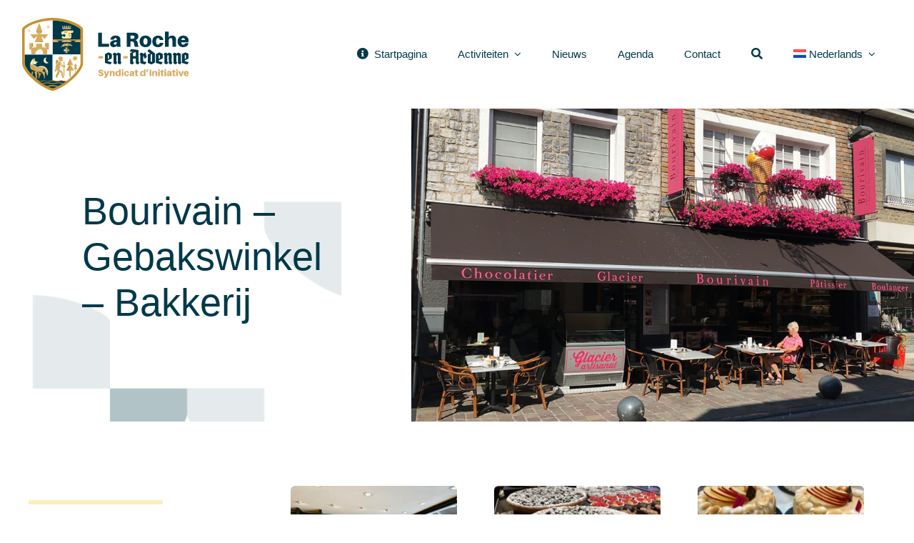

--- FILE ---
content_type: text/html; charset=UTF-8
request_url: https://www.la-roche-tourisme.com/nl/bourivain-gebak-bakkerij/
body_size: 23819
content:
<!DOCTYPE html>
<html class="avada-html-layout-wide avada-html-header-position-top avada-is-100-percent-template" lang="nl-NL" prefix="og: http://ogp.me/ns# fb: http://ogp.me/ns/fb#">
<head>
	<meta http-equiv="X-UA-Compatible" content="IE=edge" />
	<meta http-equiv="Content-Type" content="text/html; charset=utf-8"/>
	<meta name="viewport" content="width=device-width, initial-scale=1" />
	<style>:root,::before,::after{--mec-color-skin: #005774;--mec-color-skin-rgba-1: rgba(0,87,116,.25);--mec-color-skin-rgba-2: rgba(0,87,116,.5);--mec-color-skin-rgba-3: rgba(0,87,116,.75);--mec-color-skin-rgba-4: rgba(0,87,116,.11);--mec-container-normal-width: 1196px;--mec-container-large-width: 1690px;--mec-fes-main-color: #40d9f1;--mec-fes-main-color-rgba-1: rgba(64, 217, 241, 0.12);--mec-fes-main-color-rgba-2: rgba(64, 217, 241, 0.23);--mec-fes-main-color-rgba-3: rgba(64, 217, 241, 0.03);--mec-fes-main-color-rgba-4: rgba(64, 217, 241, 0.3);--mec-fes-main-color-rgba-5: rgb(64 217 241 / 7%);--mec-fes-main-color-rgba-6: rgba(64, 217, 241, 0.2);--mec-fluent-main-color: #ade7ff;--mec-fluent-main-color-rgba-1: rgba(173, 231, 255, 0.3);--mec-fluent-main-color-rgba-2: rgba(173, 231, 255, 0.8);--mec-fluent-main-color-rgba-3: rgba(173, 231, 255, 0.1);--mec-fluent-main-color-rgba-4: rgba(173, 231, 255, 0.2);--mec-fluent-main-color-rgba-5: rgba(173, 231, 255, 0.7);--mec-fluent-main-color-rgba-6: rgba(173, 231, 255, 0.7);--mec-fluent-bold-color: #00acf8;--mec-fluent-bg-hover-color: #ebf9ff;--mec-fluent-bg-color: #f5f7f8;--mec-fluent-second-bg-color: #d6eef9;}.mec-wrap, .mec-wrap div:not([class^="elementor-"]), .lity-container, .mec-wrap h1, .mec-wrap h2, .mec-wrap h3, .mec-wrap h4, .mec-wrap h5, .mec-wrap h6, .entry-content .mec-wrap h1, .entry-content .mec-wrap h2, .entry-content .mec-wrap h3, .entry-content .mec-wrap h4, .entry-content .mec-wrap h5, .entry-content .mec-wrap h6, .mec-wrap .mec-totalcal-box input[type="submit"], .mec-wrap .mec-totalcal-box .mec-totalcal-view span, .mec-agenda-event-title a, .lity-content .mec-events-meta-group-booking select, .lity-content .mec-book-ticket-variation h5, .lity-content .mec-events-meta-group-booking input[type="number"], .lity-content .mec-events-meta-group-booking input[type="text"], .lity-content .mec-events-meta-group-booking input[type="email"],.mec-organizer-item a, .mec-single-event .mec-events-meta-group-booking ul.mec-book-tickets-container li.mec-book-ticket-container label{ font-family: "Montserrat", -apple-system, BlinkMacSystemFont, "Segoe UI", Roboto, sans-serif;}.mec-event-content p, .mec-search-bar-result .mec-event-detail{ font-family: Roboto, sans-serif;} .mec-wrap .mec-totalcal-box input, .mec-wrap .mec-totalcal-box select, .mec-checkboxes-search .mec-searchbar-category-wrap, .mec-wrap .mec-totalcal-box .mec-totalcal-view span{ font-family: "Roboto", Helvetica, Arial, sans-serif; }.mec-event-grid-modern .event-grid-modern-head .mec-event-day, .mec-event-list-minimal .mec-time-details, .mec-event-list-minimal .mec-event-detail, .mec-event-list-modern .mec-event-detail, .mec-event-grid-minimal .mec-time-details, .mec-event-grid-minimal .mec-event-detail, .mec-event-grid-simple .mec-event-detail, .mec-event-cover-modern .mec-event-place, .mec-event-cover-clean .mec-event-place, .mec-calendar .mec-event-article .mec-localtime-details div, .mec-calendar .mec-event-article .mec-event-detail, .mec-calendar.mec-calendar-daily .mec-calendar-d-top h2, .mec-calendar.mec-calendar-daily .mec-calendar-d-top h3, .mec-toggle-item-col .mec-event-day, .mec-weather-summary-temp{ font-family: "Roboto", sans-serif; } .mec-fes-form, .mec-fes-list, .mec-fes-form input, .mec-event-date .mec-tooltip .box, .mec-event-status .mec-tooltip .box, .ui-datepicker.ui-widget, .mec-fes-form button[type="submit"].mec-fes-sub-button, .mec-wrap .mec-timeline-events-container p, .mec-wrap .mec-timeline-events-container h4, .mec-wrap .mec-timeline-events-container div, .mec-wrap .mec-timeline-events-container a, .mec-wrap .mec-timeline-events-container span{ font-family: -apple-system, BlinkMacSystemFont, "Segoe UI", Roboto, sans-serif !important; }</style><title>Bourivain &#8211; Gebakswinkel &#8211; Bakkerij &#8211; Syndicat d&#039;Initiative &#8211; La Roche-en-Ardenne</title>
<meta name='robots' content='max-image-preview:large' />
<link rel="alternate" hreflang="fr" href="https://www.la-roche-tourisme.com/patisserie-bourivain/" />
<link rel="alternate" hreflang="en" href="https://www.la-roche-tourisme.com/en/bourivain-pastry-bakery/" />
<link rel="alternate" hreflang="nl" href="https://www.la-roche-tourisme.com/nl/bourivain-gebak-bakkerij/" />
<link rel="alternate" hreflang="x-default" href="https://www.la-roche-tourisme.com/patisserie-bourivain/" />
<link rel="alternate" type="application/rss+xml" title="Syndicat d&#039;Initiative - La Roche-en-Ardenne &raquo; feed" href="https://www.la-roche-tourisme.com/nl/feed/" />
								<link rel="icon" href="https://www.la-roche-tourisme.com/wp-content/uploads/2023/09/cropped-fav_si_1.png" type="image/png" />
		
					<!-- Apple Touch Icon -->
						<link rel="apple-touch-icon" sizes="180x180" href="https://www.la-roche-tourisme.com/wp-content/uploads/2023/09/cropped-fav_si_1.png" type="image/png">
		
					<!-- Android Icon -->
						<link rel="icon" sizes="192x192" href="https://www.la-roche-tourisme.com/wp-content/uploads/2023/09/cropped-fav_si_1.png" type="image/png">
		
					<!-- MS Edge Icon -->
						<meta name="msapplication-TileImage" content="https://www.la-roche-tourisme.com/wp-content/uploads/2023/09/cropped-fav_si_1.png" type="image/png">
				<link rel="alternate" title="oEmbed (JSON)" type="application/json+oembed" href="https://www.la-roche-tourisme.com/nl/wp-json/oembed/1.0/embed?url=https%3A%2F%2Fwww.la-roche-tourisme.com%2Fnl%2Fbourivain-gebak-bakkerij%2F" />
<link rel="alternate" title="oEmbed (XML)" type="text/xml+oembed" href="https://www.la-roche-tourisme.com/nl/wp-json/oembed/1.0/embed?url=https%3A%2F%2Fwww.la-roche-tourisme.com%2Fnl%2Fbourivain-gebak-bakkerij%2F&#038;format=xml" />
					<meta name="description" content="Foto&#039;s  

Samenvatting 

- Bakkerij - Gebakswinkel

- Ruime keuze aan viennoiseries, brood, gebak, baisers de La Roche,...

- Taarten, desserts en “pièces montées” voor al uw evenementen: huwelijken, verjaardagen, communies, familiefeesten, enz."/>
				
		<meta property="og:locale" content="nl_NL"/>
		<meta property="og:type" content="article"/>
		<meta property="og:site_name" content="Syndicat d&#039;Initiative - La Roche-en-Ardenne"/>
		<meta property="og:title" content="  Bourivain &#8211; Gebakswinkel &#8211; Bakkerij"/>
				<meta property="og:description" content="Foto&#039;s  

Samenvatting 

- Bakkerij - Gebakswinkel

- Ruime keuze aan viennoiseries, brood, gebak, baisers de La Roche,...

- Taarten, desserts en “pièces montées” voor al uw evenementen: huwelijken, verjaardagen, communies, familiefeesten, enz."/>
				<meta property="og:url" content="https://www.la-roche-tourisme.com/nl/bourivain-gebak-bakkerij/"/>
										<meta property="article:published_time" content="2023-10-04T18:42:54+01:00"/>
							<meta property="article:modified_time" content="2025-01-14T09:35:44+01:00"/>
								<meta name="author" content="Robin"/>
								<meta property="og:image" content="https://www.la-roche-tourisme.com/wp-content/uploads/2023/10/article-1920-1360-patisserie-bourivain.jpg"/>
		<meta property="og:image:width" content="1920"/>
		<meta property="og:image:height" content="1360"/>
		<meta property="og:image:type" content="image/jpeg"/>
				<style id='wp-img-auto-sizes-contain-inline-css' type='text/css'>
img:is([sizes=auto i],[sizes^="auto," i]){contain-intrinsic-size:3000px 1500px}
/*# sourceURL=wp-img-auto-sizes-contain-inline-css */
</style>
<link rel='stylesheet' id='mec-select2-style-css' href='https://www.la-roche-tourisme.com/wp-content/plugins/modern-events-calendar-lite/assets/packages/select2/select2.min.css?ver=7.9.0.1769574120' type='text/css' media='all' />
<link rel='stylesheet' id='mec-font-icons-css' href='https://www.la-roche-tourisme.com/wp-content/plugins/modern-events-calendar-lite/assets/css/iconfonts.css?ver=6.9' type='text/css' media='all' />
<link rel='stylesheet' id='mec-frontend-style-css' href='https://www.la-roche-tourisme.com/wp-content/plugins/modern-events-calendar-lite/assets/css/frontend.min.css?ver=7.9.0.1769574120' type='text/css' media='all' />
<link rel='stylesheet' id='mec-tooltip-style-css' href='https://www.la-roche-tourisme.com/wp-content/plugins/modern-events-calendar-lite/assets/packages/tooltip/tooltip.css?ver=6.9' type='text/css' media='all' />
<link rel='stylesheet' id='mec-tooltip-shadow-style-css' href='https://www.la-roche-tourisme.com/wp-content/plugins/modern-events-calendar-lite/assets/packages/tooltip/tooltipster-sideTip-shadow.min.css?ver=6.9' type='text/css' media='all' />
<link rel='stylesheet' id='featherlight-css' href='https://www.la-roche-tourisme.com/wp-content/plugins/modern-events-calendar-lite/assets/packages/featherlight/featherlight.css?ver=6.9' type='text/css' media='all' />
<link rel='stylesheet' id='mec-lity-style-css' href='https://www.la-roche-tourisme.com/wp-content/plugins/modern-events-calendar-lite/assets/packages/lity/lity.min.css?ver=6.9' type='text/css' media='all' />
<link rel='stylesheet' id='mec-general-calendar-style-css' href='https://www.la-roche-tourisme.com/wp-content/plugins/modern-events-calendar-lite/assets/css/mec-general-calendar.css?ver=6.9' type='text/css' media='all' />
<link rel='stylesheet' id='wpml-legacy-dropdown-click-0-css' href='https://www.la-roche-tourisme.com/wp-content/plugins/sitepress-multilingual-cms/templates/language-switchers/legacy-dropdown-click/style.min.css?ver=1' type='text/css' media='all' />
<style id='wpml-legacy-dropdown-click-0-inline-css' type='text/css'>
.wpml-ls-statics-shortcode_actions a, .wpml-ls-statics-shortcode_actions .wpml-ls-sub-menu a, .wpml-ls-statics-shortcode_actions .wpml-ls-sub-menu a:link, .wpml-ls-statics-shortcode_actions li:not(.wpml-ls-current-language) .wpml-ls-link, .wpml-ls-statics-shortcode_actions li:not(.wpml-ls-current-language) .wpml-ls-link:link {color:#ffffff;}.wpml-ls-statics-shortcode_actions .wpml-ls-sub-menu a:hover,.wpml-ls-statics-shortcode_actions .wpml-ls-sub-menu a:focus, .wpml-ls-statics-shortcode_actions .wpml-ls-sub-menu a:link:hover, .wpml-ls-statics-shortcode_actions .wpml-ls-sub-menu a:link:focus {color:#edf8ff;}.wpml-ls-statics-shortcode_actions .wpml-ls-current-language > a {color:#ffffff;}.wpml-ls-statics-shortcode_actions .wpml-ls-current-language:hover>a, .wpml-ls-statics-shortcode_actions .wpml-ls-current-language>a:focus {color:#edf8ff;}
/*# sourceURL=wpml-legacy-dropdown-click-0-inline-css */
</style>
<link rel='stylesheet' id='wpml-menu-item-0-css' href='https://www.la-roche-tourisme.com/wp-content/plugins/sitepress-multilingual-cms/templates/language-switchers/menu-item/style.min.css?ver=1' type='text/css' media='all' />
<style id='wpml-menu-item-0-inline-css' type='text/css'>
.wpml-ls-slot-7, .wpml-ls-slot-7 a, .wpml-ls-slot-7 a:visited{color:#005774;}.wpml-ls-slot-7:hover, .wpml-ls-slot-7:hover a, .wpml-ls-slot-7 a:hover{color:#0096bc;}.wpml-ls-slot-7.wpml-ls-current-language, .wpml-ls-slot-7.wpml-ls-current-language a, .wpml-ls-slot-7.wpml-ls-current-language a:visited{color:#005774;}.wpml-ls-slot-7.wpml-ls-current-language:hover, .wpml-ls-slot-7.wpml-ls-current-language:hover a, .wpml-ls-slot-7.wpml-ls-current-language a:hover{color:#0096bc;}.wpml-ls-slot-7.wpml-ls-current-language .wpml-ls-slot-7, .wpml-ls-slot-7.wpml-ls-current-language .wpml-ls-slot-7 a, .wpml-ls-slot-7.wpml-ls-current-language .wpml-ls-slot-7 a:visited{color:#005774;}.wpml-ls-slot-7.wpml-ls-current-language .wpml-ls-slot-7:hover, .wpml-ls-slot-7.wpml-ls-current-language .wpml-ls-slot-7:hover a, .wpml-ls-slot-7.wpml-ls-current-language .wpml-ls-slot-7 a:hover {color:#0096bc;}
/*# sourceURL=wpml-menu-item-0-inline-css */
</style>
<link rel='stylesheet' id='megamenu-css' href='https://www.la-roche-tourisme.com/wp-content/uploads/maxmegamenu/style_nl.css?ver=d891c5' type='text/css' media='all' />
<link rel='stylesheet' id='dashicons-css' href='https://www.la-roche-tourisme.com/wp-includes/css/dashicons.min.css?ver=6.9' type='text/css' media='all' />
<link rel='stylesheet' id='cms-navigation-style-base-css' href='https://www.la-roche-tourisme.com/wp-content/plugins/wpml-cms-nav/res/css/cms-navigation-base.css?ver=1.5.6' type='text/css' media='screen' />
<link rel='stylesheet' id='cms-navigation-style-css' href='https://www.la-roche-tourisme.com/wp-content/plugins/wpml-cms-nav/res/css/cms-navigation.css?ver=1.5.6' type='text/css' media='screen' />
<link rel='stylesheet' id='fusion-dynamic-css-css' href='https://www.la-roche-tourisme.com/wp-content/uploads/fusion-styles/27c83ed7d0c2ee011410072577649437.min.css?ver=3.14.2' type='text/css' media='all' />
<script type="text/javascript" id="wpml-cookie-js-extra">
/* <![CDATA[ */
var wpml_cookies = {"wp-wpml_current_language":{"value":"nl","expires":1,"path":"/"}};
var wpml_cookies = {"wp-wpml_current_language":{"value":"nl","expires":1,"path":"/"}};
//# sourceURL=wpml-cookie-js-extra
/* ]]> */
</script>
<script type="text/javascript" src="https://www.la-roche-tourisme.com/wp-content/plugins/sitepress-multilingual-cms/res/js/cookies/language-cookie.js?ver=475000" id="wpml-cookie-js" defer="defer" data-wp-strategy="defer"></script>
<script type="text/javascript" src="https://www.la-roche-tourisme.com/wp-includes/js/jquery/jquery.min.js?ver=3.7.1" id="jquery-core-js"></script>
<script type="text/javascript" src="https://www.la-roche-tourisme.com/wp-content/plugins/modern-events-calendar-lite/assets/js/mec-general-calendar.js?ver=7.9.0.1769574120" id="mec-general-calendar-script-js"></script>
<script type="text/javascript" src="https://www.la-roche-tourisme.com/wp-content/plugins/modern-events-calendar-lite/assets/packages/tooltip/tooltip.js?ver=7.9.0.1769574120" id="mec-tooltip-script-js"></script>
<script type="text/javascript" id="mec-frontend-script-js-extra">
/* <![CDATA[ */
var mecdata = {"day":"dag","days":"dagen","hour":"uur","hours":"uren","minute":"minuut","minutes":"minuten","second":"seconde","seconds":"secondes","next":"Volgende","prev":"Vorige","elementor_edit_mode":"no","recapcha_key":"","ajax_url":"https://www.la-roche-tourisme.com/wp-admin/admin-ajax.php","fes_nonce":"4be8cfa1af","fes_thankyou_page_time":"2000","fes_upload_nonce":"94f9aa94c5","current_year":"2026","current_month":"01","datepicker_format":"mm/dd/yy&m/d/Y"};
//# sourceURL=mec-frontend-script-js-extra
/* ]]> */
</script>
<script type="text/javascript" src="https://www.la-roche-tourisme.com/wp-content/plugins/modern-events-calendar-lite/assets/js/frontend.js?ver=7.9.0.1769574120" id="mec-frontend-script-js"></script>
<script type="text/javascript" src="https://www.la-roche-tourisme.com/wp-content/plugins/modern-events-calendar-lite/assets/js/events.js?ver=7.9.0.1769574120" id="mec-events-script-js"></script>
<script type="text/javascript" src="https://www.la-roche-tourisme.com/wp-content/plugins/sitepress-multilingual-cms/templates/language-switchers/legacy-dropdown-click/script.min.js?ver=1" id="wpml-legacy-dropdown-click-0-js"></script>
<link rel="https://api.w.org/" href="https://www.la-roche-tourisme.com/nl/wp-json/" /><link rel="alternate" title="JSON" type="application/json" href="https://www.la-roche-tourisme.com/nl/wp-json/wp/v2/posts/34359" /><link rel="EditURI" type="application/rsd+xml" title="RSD" href="https://www.la-roche-tourisme.com/xmlrpc.php?rsd" />
<meta name="generator" content="WordPress 6.9" />
<link rel="canonical" href="https://www.la-roche-tourisme.com/nl/bourivain-gebak-bakkerij/" />
<link rel='shortlink' href='https://www.la-roche-tourisme.com/nl/?p=34359' />
<meta name="generator" content="WPML ver:4.7.5 stt:37,1,4;" />
<link rel="preload" href="https://www.la-roche-tourisme.com/wp-content/themes/Avada-off/includes/lib/assets/fonts/icomoon/awb-icons.woff" as="font" type="font/woff" crossorigin><link rel="preload" href="//www.la-roche-tourisme.com/wp-content/themes/Avada-off/includes/lib/assets/fonts/fontawesome/webfonts/fa-brands-400.woff2" as="font" type="font/woff2" crossorigin><link rel="preload" href="//www.la-roche-tourisme.com/wp-content/themes/Avada-off/includes/lib/assets/fonts/fontawesome/webfonts/fa-regular-400.woff2" as="font" type="font/woff2" crossorigin><link rel="preload" href="//www.la-roche-tourisme.com/wp-content/themes/Avada-off/includes/lib/assets/fonts/fontawesome/webfonts/fa-solid-900.woff2" as="font" type="font/woff2" crossorigin><link rel="preload" href="https://www.la-roche-tourisme.com/wp-content/uploads/fusion-icons/Menu-v1.0-2/fonts/Menu.ttf?h5aat6" as="font" type="font/ttf" crossorigin><style type="text/css" id="css-fb-visibility">@media screen and (max-width: 640px){.fusion-no-small-visibility{display:none !important;}body .sm-text-align-center{text-align:center !important;}body .sm-text-align-left{text-align:left !important;}body .sm-text-align-right{text-align:right !important;}body .sm-flex-align-center{justify-content:center !important;}body .sm-flex-align-flex-start{justify-content:flex-start !important;}body .sm-flex-align-flex-end{justify-content:flex-end !important;}body .sm-mx-auto{margin-left:auto !important;margin-right:auto !important;}body .sm-ml-auto{margin-left:auto !important;}body .sm-mr-auto{margin-right:auto !important;}body .fusion-absolute-position-small{position:absolute;top:auto;width:100%;}.awb-sticky.awb-sticky-small{ position: sticky; top: var(--awb-sticky-offset,0); }}@media screen and (min-width: 641px) and (max-width: 1100px){.fusion-no-medium-visibility{display:none !important;}body .md-text-align-center{text-align:center !important;}body .md-text-align-left{text-align:left !important;}body .md-text-align-right{text-align:right !important;}body .md-flex-align-center{justify-content:center !important;}body .md-flex-align-flex-start{justify-content:flex-start !important;}body .md-flex-align-flex-end{justify-content:flex-end !important;}body .md-mx-auto{margin-left:auto !important;margin-right:auto !important;}body .md-ml-auto{margin-left:auto !important;}body .md-mr-auto{margin-right:auto !important;}body .fusion-absolute-position-medium{position:absolute;top:auto;width:100%;}.awb-sticky.awb-sticky-medium{ position: sticky; top: var(--awb-sticky-offset,0); }}@media screen and (min-width: 1101px){.fusion-no-large-visibility{display:none !important;}body .lg-text-align-center{text-align:center !important;}body .lg-text-align-left{text-align:left !important;}body .lg-text-align-right{text-align:right !important;}body .lg-flex-align-center{justify-content:center !important;}body .lg-flex-align-flex-start{justify-content:flex-start !important;}body .lg-flex-align-flex-end{justify-content:flex-end !important;}body .lg-mx-auto{margin-left:auto !important;margin-right:auto !important;}body .lg-ml-auto{margin-left:auto !important;}body .lg-mr-auto{margin-right:auto !important;}body .fusion-absolute-position-large{position:absolute;top:auto;width:100%;}.awb-sticky.awb-sticky-large{ position: sticky; top: var(--awb-sticky-offset,0); }}</style><meta name="generator" content="Powered by Slider Revolution 6.6.20 - responsive, Mobile-Friendly Slider Plugin for WordPress with comfortable drag and drop interface." />
<script>function setREVStartSize(e){
			//window.requestAnimationFrame(function() {
				window.RSIW = window.RSIW===undefined ? window.innerWidth : window.RSIW;
				window.RSIH = window.RSIH===undefined ? window.innerHeight : window.RSIH;
				try {
					var pw = document.getElementById(e.c).parentNode.offsetWidth,
						newh;
					pw = pw===0 || isNaN(pw) || (e.l=="fullwidth" || e.layout=="fullwidth") ? window.RSIW : pw;
					e.tabw = e.tabw===undefined ? 0 : parseInt(e.tabw);
					e.thumbw = e.thumbw===undefined ? 0 : parseInt(e.thumbw);
					e.tabh = e.tabh===undefined ? 0 : parseInt(e.tabh);
					e.thumbh = e.thumbh===undefined ? 0 : parseInt(e.thumbh);
					e.tabhide = e.tabhide===undefined ? 0 : parseInt(e.tabhide);
					e.thumbhide = e.thumbhide===undefined ? 0 : parseInt(e.thumbhide);
					e.mh = e.mh===undefined || e.mh=="" || e.mh==="auto" ? 0 : parseInt(e.mh,0);
					if(e.layout==="fullscreen" || e.l==="fullscreen")
						newh = Math.max(e.mh,window.RSIH);
					else{
						e.gw = Array.isArray(e.gw) ? e.gw : [e.gw];
						for (var i in e.rl) if (e.gw[i]===undefined || e.gw[i]===0) e.gw[i] = e.gw[i-1];
						e.gh = e.el===undefined || e.el==="" || (Array.isArray(e.el) && e.el.length==0)? e.gh : e.el;
						e.gh = Array.isArray(e.gh) ? e.gh : [e.gh];
						for (var i in e.rl) if (e.gh[i]===undefined || e.gh[i]===0) e.gh[i] = e.gh[i-1];
											
						var nl = new Array(e.rl.length),
							ix = 0,
							sl;
						e.tabw = e.tabhide>=pw ? 0 : e.tabw;
						e.thumbw = e.thumbhide>=pw ? 0 : e.thumbw;
						e.tabh = e.tabhide>=pw ? 0 : e.tabh;
						e.thumbh = e.thumbhide>=pw ? 0 : e.thumbh;
						for (var i in e.rl) nl[i] = e.rl[i]<window.RSIW ? 0 : e.rl[i];
						sl = nl[0];
						for (var i in nl) if (sl>nl[i] && nl[i]>0) { sl = nl[i]; ix=i;}
						var m = pw>(e.gw[ix]+e.tabw+e.thumbw) ? 1 : (pw-(e.tabw+e.thumbw)) / (e.gw[ix]);
						newh =  (e.gh[ix] * m) + (e.tabh + e.thumbh);
					}
					var el = document.getElementById(e.c);
					if (el!==null && el) el.style.height = newh+"px";
					el = document.getElementById(e.c+"_wrapper");
					if (el!==null && el) {
						el.style.height = newh+"px";
						el.style.display = "block";
					}
				} catch(e){
					console.log("Failure at Presize of Slider:" + e)
				}
			//});
		  };</script>
		<script type="text/javascript">
			var doc = document.documentElement;
			doc.setAttribute( 'data-useragent', navigator.userAgent );
		</script>
		<style type="text/css" id="fusion-builder-page-css">.Button_iti {
    font-size: 1rem;
    font-weight: 600;
    color: #1E497A;
    text-transform: uppercase;
    text-align: center;
    padding: 15px 68px;
    border: 2px solid #1E497A;
}</style><style type="text/css">/** Mega Menu CSS: fs **/</style>
<style id="yellow-pencil">
/*
	The following CSS codes are created by the YellowPencil plugin.
	https://yellowpencil.waspthemes.com/
*/
#boxed-wrapper #wrapper .fusion-tb-footer .fusion-footer-widget-area .fusion-builder-row-10 .fusion-flex-align-items-flex-start .fusion-flex-column .fusion-column-wrapper .fusion-flex-align-items-flex-start{width:0px !important;max-width:0% !important;}#menu-menu-fr > .menu-item{margin: 8px!important;font-weight:600;}#menu-menu-fr .menu-item i{color:#05394b;}@media (max-width:640px){.fusion-grid-posts-cards .fusion-column-wrapper .fusion-column-wrapper{-webkit-transform:translatex(0px) translatey(0px) !important;-ms-transform:translatex(0px) translatey(0px) !important;transform:translatex(0px) translatey(0px) !important;position:relative;top:-119px;}}@media (min-width:801px){.fusion-builder-row-10 .fusion-flex-column .fusion-flex-column{margin-left:0px;}}#boxed-wrapper #wrapper .fusion-tb-footer .fusion-footer-widget-area .fusion-builder-row-10 .fusion-flex-align-items-flex-start .fusion-flex-column .fusion-column-wrapper .fusion-flex-align-items-flex-start{width:0px !important;max-width:0% !important;}.fusion-builder-row-10 .imageframe-5 img{width:54px;position:relative;}.fusion-footer-widget-area .fusion-flex-column .imageframe-5{width:83px;left:38px;}@media (max-width:640px){.fusion-grid-posts-cards .fusion-column-wrapper .fusion-column-wrapper{-webkit-transform:translatex(0px) translatey(0px) !important;-ms-transform:translatex(0px) translatey(0px) !important;transform:translatex(0px) translatey(0px) !important;position:relative;top:-119px;}}@media (min-width:801px){.fusion-builder-row-10 .fusion-flex-column .fusion-flex-column{margin-left:0px;}}
</style>
	<style id='global-styles-inline-css' type='text/css'>
:root{--wp--preset--aspect-ratio--square: 1;--wp--preset--aspect-ratio--4-3: 4/3;--wp--preset--aspect-ratio--3-4: 3/4;--wp--preset--aspect-ratio--3-2: 3/2;--wp--preset--aspect-ratio--2-3: 2/3;--wp--preset--aspect-ratio--16-9: 16/9;--wp--preset--aspect-ratio--9-16: 9/16;--wp--preset--color--black: #000000;--wp--preset--color--cyan-bluish-gray: #abb8c3;--wp--preset--color--white: #ffffff;--wp--preset--color--pale-pink: #f78da7;--wp--preset--color--vivid-red: #cf2e2e;--wp--preset--color--luminous-vivid-orange: #ff6900;--wp--preset--color--luminous-vivid-amber: #fcb900;--wp--preset--color--light-green-cyan: #7bdcb5;--wp--preset--color--vivid-green-cyan: #00d084;--wp--preset--color--pale-cyan-blue: #8ed1fc;--wp--preset--color--vivid-cyan-blue: #0693e3;--wp--preset--color--vivid-purple: #9b51e0;--wp--preset--color--awb-color-1: #00394a;--wp--preset--color--awb-color-2: #c7912c;--wp--preset--color--awb-color-3: #d8ab61;--wp--preset--color--awb-color-4: #faeeba;--wp--preset--color--awb-color-5: #ffffff;--wp--preset--color--awb-color-6: #d8ab61;--wp--preset--color--awb-color-7: #00394a;--wp--preset--color--awb-color-8: #357e9e;--wp--preset--gradient--vivid-cyan-blue-to-vivid-purple: linear-gradient(135deg,rgb(6,147,227) 0%,rgb(155,81,224) 100%);--wp--preset--gradient--light-green-cyan-to-vivid-green-cyan: linear-gradient(135deg,rgb(122,220,180) 0%,rgb(0,208,130) 100%);--wp--preset--gradient--luminous-vivid-amber-to-luminous-vivid-orange: linear-gradient(135deg,rgb(252,185,0) 0%,rgb(255,105,0) 100%);--wp--preset--gradient--luminous-vivid-orange-to-vivid-red: linear-gradient(135deg,rgb(255,105,0) 0%,rgb(207,46,46) 100%);--wp--preset--gradient--very-light-gray-to-cyan-bluish-gray: linear-gradient(135deg,rgb(238,238,238) 0%,rgb(169,184,195) 100%);--wp--preset--gradient--cool-to-warm-spectrum: linear-gradient(135deg,rgb(74,234,220) 0%,rgb(151,120,209) 20%,rgb(207,42,186) 40%,rgb(238,44,130) 60%,rgb(251,105,98) 80%,rgb(254,248,76) 100%);--wp--preset--gradient--blush-light-purple: linear-gradient(135deg,rgb(255,206,236) 0%,rgb(152,150,240) 100%);--wp--preset--gradient--blush-bordeaux: linear-gradient(135deg,rgb(254,205,165) 0%,rgb(254,45,45) 50%,rgb(107,0,62) 100%);--wp--preset--gradient--luminous-dusk: linear-gradient(135deg,rgb(255,203,112) 0%,rgb(199,81,192) 50%,rgb(65,88,208) 100%);--wp--preset--gradient--pale-ocean: linear-gradient(135deg,rgb(255,245,203) 0%,rgb(182,227,212) 50%,rgb(51,167,181) 100%);--wp--preset--gradient--electric-grass: linear-gradient(135deg,rgb(202,248,128) 0%,rgb(113,206,126) 100%);--wp--preset--gradient--midnight: linear-gradient(135deg,rgb(2,3,129) 0%,rgb(40,116,252) 100%);--wp--preset--font-size--small: 13.5px;--wp--preset--font-size--medium: 20px;--wp--preset--font-size--large: 27px;--wp--preset--font-size--x-large: 42px;--wp--preset--font-size--normal: 18px;--wp--preset--font-size--xlarge: 36px;--wp--preset--font-size--huge: 54px;--wp--preset--spacing--20: 0.44rem;--wp--preset--spacing--30: 0.67rem;--wp--preset--spacing--40: 1rem;--wp--preset--spacing--50: 1.5rem;--wp--preset--spacing--60: 2.25rem;--wp--preset--spacing--70: 3.38rem;--wp--preset--spacing--80: 5.06rem;--wp--preset--shadow--natural: 6px 6px 9px rgba(0, 0, 0, 0.2);--wp--preset--shadow--deep: 12px 12px 50px rgba(0, 0, 0, 0.4);--wp--preset--shadow--sharp: 6px 6px 0px rgba(0, 0, 0, 0.2);--wp--preset--shadow--outlined: 6px 6px 0px -3px rgb(255, 255, 255), 6px 6px rgb(0, 0, 0);--wp--preset--shadow--crisp: 6px 6px 0px rgb(0, 0, 0);}:where(.is-layout-flex){gap: 0.5em;}:where(.is-layout-grid){gap: 0.5em;}body .is-layout-flex{display: flex;}.is-layout-flex{flex-wrap: wrap;align-items: center;}.is-layout-flex > :is(*, div){margin: 0;}body .is-layout-grid{display: grid;}.is-layout-grid > :is(*, div){margin: 0;}:where(.wp-block-columns.is-layout-flex){gap: 2em;}:where(.wp-block-columns.is-layout-grid){gap: 2em;}:where(.wp-block-post-template.is-layout-flex){gap: 1.25em;}:where(.wp-block-post-template.is-layout-grid){gap: 1.25em;}.has-black-color{color: var(--wp--preset--color--black) !important;}.has-cyan-bluish-gray-color{color: var(--wp--preset--color--cyan-bluish-gray) !important;}.has-white-color{color: var(--wp--preset--color--white) !important;}.has-pale-pink-color{color: var(--wp--preset--color--pale-pink) !important;}.has-vivid-red-color{color: var(--wp--preset--color--vivid-red) !important;}.has-luminous-vivid-orange-color{color: var(--wp--preset--color--luminous-vivid-orange) !important;}.has-luminous-vivid-amber-color{color: var(--wp--preset--color--luminous-vivid-amber) !important;}.has-light-green-cyan-color{color: var(--wp--preset--color--light-green-cyan) !important;}.has-vivid-green-cyan-color{color: var(--wp--preset--color--vivid-green-cyan) !important;}.has-pale-cyan-blue-color{color: var(--wp--preset--color--pale-cyan-blue) !important;}.has-vivid-cyan-blue-color{color: var(--wp--preset--color--vivid-cyan-blue) !important;}.has-vivid-purple-color{color: var(--wp--preset--color--vivid-purple) !important;}.has-black-background-color{background-color: var(--wp--preset--color--black) !important;}.has-cyan-bluish-gray-background-color{background-color: var(--wp--preset--color--cyan-bluish-gray) !important;}.has-white-background-color{background-color: var(--wp--preset--color--white) !important;}.has-pale-pink-background-color{background-color: var(--wp--preset--color--pale-pink) !important;}.has-vivid-red-background-color{background-color: var(--wp--preset--color--vivid-red) !important;}.has-luminous-vivid-orange-background-color{background-color: var(--wp--preset--color--luminous-vivid-orange) !important;}.has-luminous-vivid-amber-background-color{background-color: var(--wp--preset--color--luminous-vivid-amber) !important;}.has-light-green-cyan-background-color{background-color: var(--wp--preset--color--light-green-cyan) !important;}.has-vivid-green-cyan-background-color{background-color: var(--wp--preset--color--vivid-green-cyan) !important;}.has-pale-cyan-blue-background-color{background-color: var(--wp--preset--color--pale-cyan-blue) !important;}.has-vivid-cyan-blue-background-color{background-color: var(--wp--preset--color--vivid-cyan-blue) !important;}.has-vivid-purple-background-color{background-color: var(--wp--preset--color--vivid-purple) !important;}.has-black-border-color{border-color: var(--wp--preset--color--black) !important;}.has-cyan-bluish-gray-border-color{border-color: var(--wp--preset--color--cyan-bluish-gray) !important;}.has-white-border-color{border-color: var(--wp--preset--color--white) !important;}.has-pale-pink-border-color{border-color: var(--wp--preset--color--pale-pink) !important;}.has-vivid-red-border-color{border-color: var(--wp--preset--color--vivid-red) !important;}.has-luminous-vivid-orange-border-color{border-color: var(--wp--preset--color--luminous-vivid-orange) !important;}.has-luminous-vivid-amber-border-color{border-color: var(--wp--preset--color--luminous-vivid-amber) !important;}.has-light-green-cyan-border-color{border-color: var(--wp--preset--color--light-green-cyan) !important;}.has-vivid-green-cyan-border-color{border-color: var(--wp--preset--color--vivid-green-cyan) !important;}.has-pale-cyan-blue-border-color{border-color: var(--wp--preset--color--pale-cyan-blue) !important;}.has-vivid-cyan-blue-border-color{border-color: var(--wp--preset--color--vivid-cyan-blue) !important;}.has-vivid-purple-border-color{border-color: var(--wp--preset--color--vivid-purple) !important;}.has-vivid-cyan-blue-to-vivid-purple-gradient-background{background: var(--wp--preset--gradient--vivid-cyan-blue-to-vivid-purple) !important;}.has-light-green-cyan-to-vivid-green-cyan-gradient-background{background: var(--wp--preset--gradient--light-green-cyan-to-vivid-green-cyan) !important;}.has-luminous-vivid-amber-to-luminous-vivid-orange-gradient-background{background: var(--wp--preset--gradient--luminous-vivid-amber-to-luminous-vivid-orange) !important;}.has-luminous-vivid-orange-to-vivid-red-gradient-background{background: var(--wp--preset--gradient--luminous-vivid-orange-to-vivid-red) !important;}.has-very-light-gray-to-cyan-bluish-gray-gradient-background{background: var(--wp--preset--gradient--very-light-gray-to-cyan-bluish-gray) !important;}.has-cool-to-warm-spectrum-gradient-background{background: var(--wp--preset--gradient--cool-to-warm-spectrum) !important;}.has-blush-light-purple-gradient-background{background: var(--wp--preset--gradient--blush-light-purple) !important;}.has-blush-bordeaux-gradient-background{background: var(--wp--preset--gradient--blush-bordeaux) !important;}.has-luminous-dusk-gradient-background{background: var(--wp--preset--gradient--luminous-dusk) !important;}.has-pale-ocean-gradient-background{background: var(--wp--preset--gradient--pale-ocean) !important;}.has-electric-grass-gradient-background{background: var(--wp--preset--gradient--electric-grass) !important;}.has-midnight-gradient-background{background: var(--wp--preset--gradient--midnight) !important;}.has-small-font-size{font-size: var(--wp--preset--font-size--small) !important;}.has-medium-font-size{font-size: var(--wp--preset--font-size--medium) !important;}.has-large-font-size{font-size: var(--wp--preset--font-size--large) !important;}.has-x-large-font-size{font-size: var(--wp--preset--font-size--x-large) !important;}
/*# sourceURL=global-styles-inline-css */
</style>
<link rel='stylesheet' id='rs-plugin-settings-css' href='https://www.la-roche-tourisme.com/wp-content/plugins/revslider/public/assets/css/rs6.css?ver=6.6.20' type='text/css' media='all' />
<style id='rs-plugin-settings-inline-css' type='text/css'>
#rs-demo-id {}
/*# sourceURL=rs-plugin-settings-inline-css */
</style>
</head>

<body data-rsssl=1 class="wp-singular post-template-default single single-post postid-34359 single-format-standard wp-theme-Avada-off mec-theme-Avada-off non-logged-in awb-no-sidebars fusion-image-hovers fusion-pagination-sizing fusion-button_type-flat fusion-button_span-no fusion-button_gradient-linear avada-image-rollover-circle-yes avada-image-rollover-yes avada-image-rollover-direction-left fusion-body ltr fusion-sticky-header no-tablet-sticky-header no-mobile-sticky-header no-mobile-slidingbar fusion-disable-outline fusion-sub-menu-fade mobile-logo-pos-left layout-wide-mode avada-has-boxed-modal-shadow-none layout-scroll-offset-full avada-has-zero-margin-offset-top fusion-top-header menu-text-align-center mobile-menu-design-classic fusion-hide-pagination-text fusion-header-layout-v3 avada-responsive avada-footer-fx-none avada-menu-highlight-style-bar fusion-search-form-clean fusion-main-menu-search-overlay fusion-avatar-circle avada-dropdown-styles avada-blog-layout-large avada-blog-archive-layout-large avada-header-shadow-no avada-menu-icon-position-left avada-has-megamenu-shadow avada-has-mobile-menu-search avada-has-main-nav-search-icon avada-has-breadcrumb-mobile-hidden avada-has-titlebar-bar_and_content avada-header-border-color-full-transparent avada-has-transparent-grid-sep-color avada-has-pagination-width_height avada-flyout-menu-direction-fade avada-ec-views-v1" data-awb-post-id="34359">
		<a class="skip-link screen-reader-text" href="#content">Skip to content</a>

	<div id="boxed-wrapper">
		
		<div id="wrapper" class="fusion-wrapper">
			<div id="home" style="position:relative;top:-1px;"></div>
												<div class="fusion-tb-header"><div class="fusion-fullwidth fullwidth-box fusion-builder-row-1 fusion-flex-container has-pattern-background has-mask-background nonhundred-percent-fullwidth non-hundred-percent-height-scrolling fusion-custom-z-index" style="--awb-border-sizes-top:0px;--awb-border-sizes-bottom:0px;--awb-border-sizes-left:0px;--awb-border-sizes-right:0px;--awb-border-color:rgba(255,255,255,0);--awb-border-radius-top-left:0px;--awb-border-radius-top-right:0px;--awb-border-radius-bottom-right:0px;--awb-border-radius-bottom-left:0px;--awb-z-index:20051;--awb-padding-top:25px;--awb-padding-bottom:25px;--awb-padding-right-medium:30px;--awb-padding-left-medium:30px;--awb-margin-top:0px;--awb-margin-bottom:0px;--awb-background-color:var(--awb-color5);--awb-flex-wrap:wrap;" ><div class="fusion-builder-row fusion-row fusion-flex-align-items-stretch fusion-flex-content-wrap" style="max-width:1248px;margin-left: calc(-4% / 2 );margin-right: calc(-4% / 2 );"><div class="fusion-layout-column fusion_builder_column fusion-builder-column-0 fusion-flex-column" style="--awb-padding-left:10px;--awb-padding-left-medium:0px;--awb-bg-size:cover;--awb-width-large:250px;--awb-margin-top-large:0px;--awb-spacing-right-large:1%;--awb-margin-bottom-large:0px;--awb-spacing-left-large:2%;--awb-width-medium:40%;--awb-order-medium:0;--awb-spacing-right-medium:2.4%;--awb-spacing-left-medium:4.8%;--awb-width-small:66.666666666667%;--awb-order-small:0;--awb-spacing-right-small:1.44%;--awb-spacing-left-small:2.88%;"><div class="fusion-column-wrapper fusion-column-has-shadow fusion-flex-justify-content-center fusion-content-layout-column"><div class="fusion-image-element " style="--awb-caption-title-font-family:var(--h2_typography-font-family);--awb-caption-title-font-weight:var(--h2_typography-font-weight);--awb-caption-title-font-style:var(--h2_typography-font-style);--awb-caption-title-size:var(--h2_typography-font-size);--awb-caption-title-transform:var(--h2_typography-text-transform);--awb-caption-title-line-height:var(--h2_typography-line-height);--awb-caption-title-letter-spacing:var(--h2_typography-letter-spacing);"><span class=" fusion-imageframe imageframe-none imageframe-1 hover-type-none"><a class="fusion-no-lightbox" href="https://www.la-roche-tourisme.com/nl/" target="_self" aria-label="logo SI SVG"><img fetchpriority="high" decoding="async" width="300" height="300" alt="Syndicat d&#039;Initiative - La Roche-en-Ardenne" src="data:image/svg+xml,%3Csvg%20xmlns%3D%27http%3A%2F%2Fwww.w3.org%2F2000%2Fsvg%27%20width%3D%2761%27%20height%3D%2727%27%20viewBox%3D%270%200%2061%2027%27%3E%3Crect%20width%3D%2761%27%20height%3D%2727%27%20fill-opacity%3D%220%22%2F%3E%3C%2Fsvg%3E" data-orig-src="https://www.la-roche-tourisme.com/wp-content/uploads/2023/09/logo-SI-SVG.svg" class="lazyload img-responsive wp-image-29413"/></a></span></div></div></div><div class="fusion-layout-column fusion_builder_column fusion-builder-column-1 fusion_builder_column_1_2 1_2 fusion-flex-column" style="--awb-bg-size:cover;--awb-width-large:50%;--awb-flex-grow:1;--awb-margin-top-large:0px;--awb-spacing-right-large:3.84%;--awb-margin-bottom-large:0px;--awb-spacing-left-large:5.76%;--awb-width-medium:60%;--awb-order-medium:0;--awb-spacing-right-medium:3.2%;--awb-spacing-left-medium:4.8%;--awb-width-small:33.333333333333%;--awb-order-small:0;--awb-spacing-right-small:5.76%;--awb-spacing-left-small:8.64%;"><div class="fusion-column-wrapper fusion-column-has-shadow fusion-flex-justify-content-flex-end fusion-content-layout-row fusion-flex-align-items-center"><nav class="awb-menu awb-menu_row awb-menu_em-hover mobile-mode-collapse-to-button awb-menu_icons-left awb-menu_dc-yes mobile-trigger-fullwidth-off awb-menu_mobile-toggle awb-menu_indent-left mobile-size-full-absolute loading mega-menu-loading awb-menu_desktop awb-menu_dropdown awb-menu_expand-right awb-menu_transition-slide_down fusion-no-small-visibility fusion-no-medium-visibility avada-main-menu" style="--awb-font-size:var(--awb-typography3-font-size);--awb-line-height:var(--awb-typography3-line-height);--awb-text-transform:var(--awb-typography3-text-transform);--awb-min-height:36px;--awb-gap:43px;--awb-align-items:center;--awb-justify-content:center;--awb-items-padding-top:12px;--awb-items-padding-bottom:12px;--awb-border-color:rgba(0,87,116,0);--awb-color:var(--awb-color1);--awb-letter-spacing:var(--awb-typography3-letter-spacing);--awb-active-color:var(--awb-color5);--awb-active-border-color:var(--awb-color5);--awb-submenu-color:var(--awb-color5);--awb-submenu-bg:var(--awb-color1);--awb-submenu-sep-color:hsla(var(--awb-color8-h),var(--awb-color8-s),var(--awb-color8-l),calc(var(--awb-color8-a) - 90%));--awb-submenu-items-padding-top:15px;--awb-submenu-items-padding-bottom:15px;--awb-submenu-border-radius-top-left:5px;--awb-submenu-border-radius-top-right:5px;--awb-submenu-border-radius-bottom-right:5px;--awb-submenu-border-radius-bottom-left:5px;--awb-submenu-active-bg:var(--awb-color5);--awb-submenu-active-color:var(--awb-color1);--awb-submenu-space:9px;--awb-submenu-text-transform:none;--awb-icons-color:var(--awb-color7);--awb-icons-hover-color:var(--awb-color5);--awb-main-justify-content:flex-start;--awb-mobile-bg:var(--awb-color1);--awb-mobile-color:var(--awb-color7);--awb-mobile-active-bg:var(--awb-color1);--awb-mobile-active-color:var(--awb-color8);--awb-trigger-padding-top:16px;--awb-trigger-padding-right:22px;--awb-trigger-padding-bottom:16px;--awb-trigger-padding-left:22px;--awb-mobile-trigger-color:var(--awb-color8);--awb-justify-title:flex-start;--awb-mobile-justify:flex-start;--awb-mobile-caret-left:auto;--awb-mobile-caret-right:0;--awb-box-shadow:0px 3px 29px 0px hsla(var(--awb-color8-h),var(--awb-color8-s),var(--awb-color8-l),calc(var(--awb-color8-a) - 90%));;--awb-fusion-font-family-typography:var(--awb-typography3-font-family);--awb-fusion-font-weight-typography:var(--awb-typography3-font-weight);--awb-fusion-font-style-typography:var(--awb-typography3-font-style);--awb-fusion-font-family-submenu-typography:inherit;--awb-fusion-font-style-submenu-typography:normal;--awb-fusion-font-weight-submenu-typography:400;--awb-fusion-font-family-mobile-typography:&quot;Inter&quot;;--awb-fusion-font-style-mobile-typography:normal;--awb-fusion-font-weight-mobile-typography:700;" aria-label="Menu-NL" data-breakpoint="1100" data-count="0" data-transition-type="bottom-vertical" data-transition-time="300"><button type="button" class="awb-menu__m-toggle awb-menu__m-toggle_no-text" aria-expanded="false" aria-controls="menu-menu-fr"><span class="awb-menu__m-toggle-inner"><span class="collapsed-nav-text"><span class="screen-reader-text">Toggle Navigation</span></span><span class="awb-menu__m-collapse-icon awb-menu__m-collapse-icon_no-text"><span class="awb-menu__m-collapse-icon-open awb-menu__m-collapse-icon-open_no-text coaching-bars-solid"></span><span class="awb-menu__m-collapse-icon-close awb-menu__m-collapse-icon-close_no-text coaching-xmark-solid"></span></span></span></button><ul id="menu-menu-nl" class="fusion-menu awb-menu__main-ul awb-menu__main-ul_row"><li  id="menu-item-34842"  class="menu-item menu-item-type-post_type menu-item-object-page menu-item-home menu-item-34842 awb-menu__li awb-menu__main-li awb-menu__main-li_regular"  data-item-id="34842"><span class="awb-menu__main-background-default awb-menu__main-background-default_bottom-vertical"></span><span class="awb-menu__main-background-active awb-menu__main-background-active_bottom-vertical"></span><a  href="https://www.la-roche-tourisme.com/nl/" class="awb-menu__main-a awb-menu__main-a_regular fusion-flex-link"><span class="awb-menu__i awb-menu__i_main fusion-megamenu-icon"><i class="glyphicon fa-info-circle fas" aria-hidden="true"></i></span><span class="menu-text">Startpagina</span></a></li><li  id="menu-item-34843"  class="menu-item menu-item-type-custom menu-item-object-custom menu-item-has-children menu-item-34843 awb-menu__li awb-menu__main-li awb-menu__main-li_regular"  data-item-id="34843"><span class="awb-menu__main-background-default awb-menu__main-background-default_bottom-vertical"></span><span class="awb-menu__main-background-active awb-menu__main-background-active_bottom-vertical"></span><a  href="#" class="awb-menu__main-a awb-menu__main-a_regular"><span class="menu-text">Activiteiten</span><span class="awb-menu__open-nav-submenu-hover"></span></a><button type="button" aria-label="Open submenu of Activiteiten" aria-expanded="false" class="awb-menu__open-nav-submenu_mobile awb-menu__open-nav-submenu_main"></button><ul class="awb-menu__sub-ul awb-menu__sub-ul_main"><li  id="menu-item-34856"  class="menu-item menu-item-type-custom menu-item-object-custom menu-item-has-children menu-item-34856 awb-menu__li awb-menu__sub-li" ><a  href="/nl/ontdek/" class="awb-menu__sub-a"><span>Ontdek</span><span class="awb-menu__open-nav-submenu-hover"></span></a><button type="button" aria-label="Open submenu of Ontdek" aria-expanded="false" class="awb-menu__open-nav-submenu_mobile awb-menu__open-nav-submenu_sub"></button><ul class="awb-menu__sub-ul awb-menu__sub-ul_grand"><li  id="menu-item-34857"  class="menu-item menu-item-type-custom menu-item-object-custom menu-item-34857 awb-menu__li awb-menu__sub-li" ><a  href="/nl/categorie-nl/la-roche-in-het-verleden/" class="awb-menu__sub-a"><span>La Roche in het verleden</span></a></li><li  id="menu-item-34858"  class="menu-item menu-item-type-custom menu-item-object-custom menu-item-34858 awb-menu__li awb-menu__sub-li" ><a  href="/nl/categorie-nl/het-ardennenoffensief/" class="awb-menu__sub-a"><span>Het Ardennenoffensief</span></a></li><li  id="menu-item-34859"  class="menu-item menu-item-type-custom menu-item-object-custom menu-item-34859 awb-menu__li awb-menu__sub-li" ><a  href="/nl/categorie-nl/de-dieren-van-onze-bossen/" class="awb-menu__sub-a"><span>De dieren van onze bossen</span></a></li><li  id="menu-item-34860"  class="menu-item menu-item-type-custom menu-item-object-custom menu-item-34860 awb-menu__li awb-menu__sub-li" ><a  href="/nl/categorie-nl/gastronomische-pauze/" class="awb-menu__sub-a"><span>Gastronomische pauze</span></a></li><li  id="menu-item-34861"  class="menu-item menu-item-type-custom menu-item-object-custom menu-item-34861 awb-menu__li awb-menu__sub-li" ><a  href="/nl/categorie-nl/het-treintje/" class="awb-menu__sub-a"><span>Het treintje</span></a></li><li  id="menu-item-34862"  class="menu-item menu-item-type-custom menu-item-object-custom menu-item-34862 awb-menu__li awb-menu__sub-li" ><a  href="/nl/categorie-nl/natuur/" class="awb-menu__sub-a"><span>Natuur</span></a></li></ul></li><li  id="menu-item-34844"  class="menu-item menu-item-type-custom menu-item-object-custom menu-item-has-children menu-item-34844 awb-menu__li awb-menu__sub-li" ><a  href="/nl/bewegen/" class="awb-menu__sub-a"><span>Bewegen</span><span class="awb-menu__open-nav-submenu-hover"></span></a><button type="button" aria-label="Open submenu of Bewegen" aria-expanded="false" class="awb-menu__open-nav-submenu_mobile awb-menu__open-nav-submenu_sub"></button><ul class="awb-menu__sub-ul awb-menu__sub-ul_grand"><li  id="menu-item-34845"  class="menu-item menu-item-type-custom menu-item-object-custom menu-item-34845 awb-menu__li awb-menu__sub-li" ><a  href="/nl/categorie-nl/fiets-mountainbike/" class="awb-menu__sub-a"><span>Fiets / mountainbike</span></a></li><li  id="menu-item-34846"  class="menu-item menu-item-type-custom menu-item-object-custom menu-item-34846 awb-menu__li awb-menu__sub-li" ><a  href="/nl/categorie-nl/in-de-bossen-of-op-het-water/" class="awb-menu__sub-a"><span>In de bossen of op het water</span></a></li><li  id="menu-item-34847"  class="menu-item menu-item-type-custom menu-item-object-custom menu-item-34847 awb-menu__li awb-menu__sub-li" ><a  href="/nl/categorie-nl/sportcentra/" class="awb-menu__sub-a"><span>Sportcentra</span></a></li><li  id="menu-item-34848"  class="menu-item menu-item-type-custom menu-item-object-custom menu-item-34848 awb-menu__li awb-menu__sub-li" ><a  href="/nl/categorie-nl/te-voet/" class="awb-menu__sub-a"><span>Te voet</span></a></li><li  id="menu-item-34849"  class="menu-item menu-item-type-custom menu-item-object-custom menu-item-34849 awb-menu__li awb-menu__sub-li" ><a  href="/nl/categorie-nl/voor-de-hele-familie/" class="awb-menu__sub-a"><span>Voor de hele familie</span></a></li></ul></li><li  id="menu-item-34850"  class="menu-item menu-item-type-custom menu-item-object-custom menu-item-has-children menu-item-34850 awb-menu__li awb-menu__sub-li" ><a  href="/nl/eten/" class="awb-menu__sub-a"><span>eten</span><span class="awb-menu__open-nav-submenu-hover"></span></a><button type="button" aria-label="Open submenu of eten" aria-expanded="false" class="awb-menu__open-nav-submenu_mobile awb-menu__open-nav-submenu_sub"></button><ul class="awb-menu__sub-ul awb-menu__sub-ul_grand"><li  id="menu-item-34851"  class="menu-item menu-item-type-custom menu-item-object-custom menu-item-34851 awb-menu__li awb-menu__sub-li" ><a  href="/nl/categorie-nl/chips-en-snacks/" class="awb-menu__sub-a"><span>Chips en snacks</span></a></li><li  id="menu-item-34852"  class="menu-item menu-item-type-custom menu-item-object-custom menu-item-34852 awb-menu__li awb-menu__sub-li" ><a  href="/nl/categorie-nl/kleine-snoepjes/" class="awb-menu__sub-a"><span>Kleine snoepjes</span></a></li><li  id="menu-item-34853"  class="menu-item menu-item-type-custom menu-item-object-custom menu-item-34853 awb-menu__li awb-menu__sub-li" ><a  href="/nl/categorie-nl/kroegen/" class="awb-menu__sub-a"><span>Kroegen</span></a></li><li  id="menu-item-34854"  class="menu-item menu-item-type-custom menu-item-object-custom menu-item-34854 awb-menu__li awb-menu__sub-li" ><a  href="/nl/categorie-nl/restaurants-en-brasseries-nl/" class="awb-menu__sub-a"><span>Restaurants en brasseries</span></a></li><li  id="menu-item-34855"  class="menu-item menu-item-type-custom menu-item-object-custom menu-item-34855 awb-menu__li awb-menu__sub-li" ><a  href="/nl/categorie-nl/traiteurs-nl/" class="awb-menu__sub-a"><span>Traiteurs</span></a></li></ul></li><li  id="menu-item-34863"  class="menu-item menu-item-type-custom menu-item-object-custom menu-item-has-children menu-item-34863 awb-menu__li awb-menu__sub-li" ><a  href="/nl/slapen/" class="awb-menu__sub-a"><span>Slapen</span><span class="awb-menu__open-nav-submenu-hover"></span></a><button type="button" aria-label="Open submenu of Slapen" aria-expanded="false" class="awb-menu__open-nav-submenu_mobile awb-menu__open-nav-submenu_sub"></button><ul class="awb-menu__sub-ul awb-menu__sub-ul_grand"><li  id="menu-item-34864"  class="menu-item menu-item-type-custom menu-item-object-custom menu-item-34864 awb-menu__li awb-menu__sub-li" ><a  href="/nl/categorie-nl/hotels-nl/" class="awb-menu__sub-a"><span>Hotels</span></a></li><li  id="menu-item-34865"  class="menu-item menu-item-type-custom menu-item-object-custom menu-item-34865 awb-menu__li awb-menu__sub-li" ><a  href="/nl/categorie-nl/gites-en-gastenkamers/" class="awb-menu__sub-a"><span>Gîtes en gastenkamers</span></a></li><li  id="menu-item-34866"  class="menu-item menu-item-type-custom menu-item-object-custom menu-item-34866 awb-menu__li awb-menu__sub-li" ><a  href="/nl/categorie-nl/campings-nl/" class="awb-menu__sub-a"><span>Campings</span></a></li><li  id="menu-item-34867"  class="menu-item menu-item-type-custom menu-item-object-custom menu-item-34867 awb-menu__li awb-menu__sub-li" ><a  href="/nl/categorie-nl/vakantiecentra/" class="awb-menu__sub-a"><span>Vakantiecentra</span></a></li></ul></li><li  id="menu-item-34868"  class="menu-item menu-item-type-custom menu-item-object-custom menu-item-has-children menu-item-34868 awb-menu__li awb-menu__sub-li" ><a  href="/nl/terroir-en-lokaal/" class="awb-menu__sub-a"><span>Terroir en lokaal</span><span class="awb-menu__open-nav-submenu-hover"></span></a><button type="button" aria-label="Open submenu of Terroir en lokaal" aria-expanded="false" class="awb-menu__open-nav-submenu_mobile awb-menu__open-nav-submenu_sub"></button><ul class="awb-menu__sub-ul awb-menu__sub-ul_grand"><li  id="menu-item-34870"  class="menu-item menu-item-type-custom menu-item-object-custom menu-item-34870 awb-menu__li awb-menu__sub-li" ><a  href="/nl/categorie-nl/bieren/" class="awb-menu__sub-a"><span>Bieren</span></a></li><li  id="menu-item-34873"  class="menu-item menu-item-type-custom menu-item-object-custom menu-item-34873 awb-menu__li awb-menu__sub-li" ><a  href="/nl/categorie-nl/purnalet-nl/" class="awb-menu__sub-a"><span>Purnalet</span></a></li><li  id="menu-item-34871"  class="menu-item menu-item-type-custom menu-item-object-custom menu-item-34871 awb-menu__li awb-menu__sub-li" ><a  href="/nl/categorie-nl/chocolade/" class="awb-menu__sub-a"><span>Chocolade</span></a></li><li  id="menu-item-34874"  class="menu-item menu-item-type-custom menu-item-object-custom menu-item-34874 awb-menu__li awb-menu__sub-li" ><a  href="/nl/categorie-nl/slagers/" class="awb-menu__sub-a"><span>Slagers</span></a></li><li  id="menu-item-34869"  class="menu-item menu-item-type-custom menu-item-object-custom menu-item-34869 awb-menu__li awb-menu__sub-li" ><a  href="/nl/categorie-nl/bakkerijen/" class="awb-menu__sub-a"><span>Bakkerijen</span></a></li><li  id="menu-item-34872"  class="menu-item menu-item-type-custom menu-item-object-custom menu-item-34872 awb-menu__li awb-menu__sub-li" ><a  href="/nl/categorie-nl/lokale-producenten/" class="awb-menu__sub-a"><span>Lokale producenten</span></a></li></ul></li><li  id="menu-item-34875"  class="menu-item menu-item-type-custom menu-item-object-custom menu-item-has-children menu-item-34875 awb-menu__li awb-menu__sub-li" ><a  href="/nl/winkels/" class="awb-menu__sub-a"><span>Winkels</span><span class="awb-menu__open-nav-submenu-hover"></span></a><button type="button" aria-label="Open submenu of Winkels" aria-expanded="false" class="awb-menu__open-nav-submenu_mobile awb-menu__open-nav-submenu_sub"></button><ul class="awb-menu__sub-ul awb-menu__sub-ul_grand"><li  id="menu-item-34876"  class="menu-item menu-item-type-custom menu-item-object-custom menu-item-34876 awb-menu__li awb-menu__sub-li" ><a  href="/nl/categorie-nl/buurtwinkels/" class="awb-menu__sub-a"><span>Buurtwinkels</span></a></li><li  id="menu-item-34877"  class="menu-item menu-item-type-custom menu-item-object-custom menu-item-34877 awb-menu__li awb-menu__sub-li" ><a  href="/nl/categorie-nl/lokale-markten/" class="awb-menu__sub-a"><span>Lokale markten</span></a></li></ul></li></ul></li><li  id="menu-item-34879"  class="menu-item menu-item-type-custom menu-item-object-custom menu-item-34879 awb-menu__li awb-menu__main-li awb-menu__main-li_regular"  data-item-id="34879"><span class="awb-menu__main-background-default awb-menu__main-background-default_bottom-vertical"></span><span class="awb-menu__main-background-active awb-menu__main-background-active_bottom-vertical"></span><a  href="/nl/categorie-nl/nieuws/" class="awb-menu__main-a awb-menu__main-a_regular"><span class="menu-text">Nieuws</span></a></li><li  id="menu-item-34878"  class="menu-item menu-item-type-custom menu-item-object-custom menu-item-34878 awb-menu__li awb-menu__main-li awb-menu__main-li_regular"  data-item-id="34878"><span class="awb-menu__main-background-default awb-menu__main-background-default_bottom-vertical"></span><span class="awb-menu__main-background-active awb-menu__main-background-active_bottom-vertical"></span><a  href="/nl/events/" class="awb-menu__main-a awb-menu__main-a_regular"><span class="menu-text">Agenda</span></a></li><li  id="menu-item-34880"  class="menu-item menu-item-type-custom menu-item-object-custom menu-item-34880 awb-menu__li awb-menu__main-li awb-menu__main-li_regular"  data-item-id="34880"><span class="awb-menu__main-background-default awb-menu__main-background-default_bottom-vertical"></span><span class="awb-menu__main-background-active awb-menu__main-background-active_bottom-vertical"></span><a  href="/nl/contact-nl/" class="awb-menu__main-a awb-menu__main-a_regular"><span class="menu-text">Contact</span></a></li><li  id="menu-item-34882"  class="menu-item menu-item-type-custom menu-item-object-custom menu-item-has-children custom-menu-search awb-menu__li_search-dropdown menu-item-34882 awb-menu__li awb-menu__main-li awb-menu__main-li_regular"  data-item-id="34882"><span class="awb-menu__main-background-default awb-menu__main-background-default_bottom-vertical"></span><span class="awb-menu__main-background-active awb-menu__main-background-active_bottom-vertical"></span><a class="awb-menu__main-a awb-menu__main-a_regular fusion-main-menu-icon awb-menu__main-a_icon-only" href="#" aria-label="Recherche" data-title="Recherche" title="Recherche"><span class="awb-menu__i awb-menu__i_main"><i class="glyphicon fa-search fas" aria-hidden="true"></i></span></a><button type="button" aria-label="Expand Search" aria-expanded="false" class="awb-menu__open-nav-submenu_mobile awb-menu__open-nav-submenu_main"></button><ul class="awb-menu__sub-ul awb-menu__sub-ul_main fusion-menu-searchform-dropdown"><li class="awb-menu__sub-li">		<form role="search" class="searchform fusion-search-form  fusion-live-search fusion-search-form-clean" method="get" action="https://www.la-roche-tourisme.com/nl/">
			<div class="fusion-search-form-content">

				
				<div class="fusion-search-field search-field">
					<label><span class="screen-reader-text">Search for:</span>
													<input type="search" class="s fusion-live-search-input" name="s" id="fusion-live-search-input-0" autocomplete="off" placeholder="Search..." required aria-required="true" aria-label="Search..."/>
											</label>
				</div>
				<div class="fusion-search-button search-button">
					<input type="submit" class="fusion-search-submit searchsubmit" aria-label="Search" value="&#xf002;" />
										<div class="fusion-slider-loading"></div>
									</div>

				
			</div>


							<div class="fusion-search-results-wrapper"><div class="fusion-search-results"></div></div>
			
		</form>
		</li></ul></li><li  id="menu-item-wpml-ls-7-nl"  class="menu-item wpml-ls-slot-7 wpml-ls-item wpml-ls-item-nl wpml-ls-current-language wpml-ls-menu-item wpml-ls-last-item menu-item-type-wpml_ls_menu_item menu-item-object-wpml_ls_menu_item menu-item-has-children menu-item-wpml-ls-7-nl awb-menu__li awb-menu__main-li awb-menu__main-li_regular"  data-classes="menu-item" data-item-id="wpml-ls-7-nl"><span class="awb-menu__main-background-default awb-menu__main-background-default_bottom-vertical"></span><span class="awb-menu__main-background-active awb-menu__main-background-active_bottom-vertical"></span><a  title="Schakel over naar Nederlands" href="https://www.la-roche-tourisme.com/nl/bourivain-gebak-bakkerij/" class="awb-menu__main-a awb-menu__main-a_regular wpml-ls-link"><span class="menu-text"><img decoding="async"
            class="lazyload wpml-ls-flag"
            src="[data-uri]" data-orig-src="https://www.la-roche-tourisme.com/wp-content/plugins/sitepress-multilingual-cms/res/flags/nl.svg"
            alt=""
            
            
    /><span class="wpml-ls-native" lang="nl">Nederlands</span></span><span class="awb-menu__open-nav-submenu-hover"></span></a><button type="button" aria-label="Open submenu of 
            &lt;img
            class=&quot;wpml-ls-flag&quot;
            src=&quot;https://www.la-roche-tourisme.com/wp-content/plugins/sitepress-multilingual-cms/res/flags/nl.svg&quot;
            alt=&quot;&quot;
            
            
    /&gt;&lt;span class=&quot;wpml-ls-native&quot; lang=&quot;nl&quot;&gt;Nederlands&lt;/span&gt;" aria-expanded="false" class="awb-menu__open-nav-submenu_mobile awb-menu__open-nav-submenu_main"></button><ul class="awb-menu__sub-ul awb-menu__sub-ul_main"><li  id="menu-item-wpml-ls-7-fr"  class="menu-item wpml-ls-slot-7 wpml-ls-item wpml-ls-item-fr wpml-ls-menu-item wpml-ls-first-item menu-item-type-wpml_ls_menu_item menu-item-object-wpml_ls_menu_item menu-item-wpml-ls-7-fr awb-menu__li awb-menu__sub-li"  data-classes="menu-item"><a  title="Schakel over naar Français" href="https://www.la-roche-tourisme.com/patisserie-bourivain/" class="awb-menu__sub-a wpml-ls-link"><span><img decoding="async"
            class="lazyload wpml-ls-flag"
            src="[data-uri]" data-orig-src="https://www.la-roche-tourisme.com/wp-content/plugins/sitepress-multilingual-cms/res/flags/fr.svg"
            alt=""
            
            
    /><span class="wpml-ls-native" lang="fr">Français</span></span></a></li><li  id="menu-item-wpml-ls-7-en"  class="menu-item wpml-ls-slot-7 wpml-ls-item wpml-ls-item-en wpml-ls-menu-item menu-item-type-wpml_ls_menu_item menu-item-object-wpml_ls_menu_item menu-item-wpml-ls-7-en awb-menu__li awb-menu__sub-li"  data-classes="menu-item"><a  title="Schakel over naar English" href="https://www.la-roche-tourisme.com/en/bourivain-pastry-bakery/" class="awb-menu__sub-a wpml-ls-link"><span><img decoding="async"
            class="lazyload wpml-ls-flag"
            src="[data-uri]" data-orig-src="https://www.la-roche-tourisme.com/wp-content/plugins/sitepress-multilingual-cms/res/flags/en.svg"
            alt=""
            
            
    /><span class="wpml-ls-native" lang="en">English</span></span></a></li></ul></li></ul></nav><nav class="awb-menu awb-menu_row awb-menu_em-hover mobile-mode-collapse-to-button awb-menu_icons-left awb-menu_dc-yes mobile-trigger-fullwidth-off awb-menu_mobile-toggle awb-menu_indent-left mobile-size-full-absolute loading mega-menu-loading awb-menu_desktop awb-menu_dropdown awb-menu_expand-right awb-menu_transition-fade fusion-no-large-visibility avada-main-menu" style="--awb-font-size:var(--awb-typography3-font-size);--awb-line-height:var(--awb-typography3-line-height);--awb-text-transform:var(--awb-typography3-text-transform);--awb-min-height:36px;--awb-bg:#d30038;--awb-gap:38px;--awb-align-items:center;--awb-justify-content:center;--awb-items-padding-top:12px;--awb-items-padding-bottom:12px;--awb-border-color:#0063a5;--awb-color:#ddb800;--awb-letter-spacing:var(--awb-typography3-letter-spacing);--awb-active-color:var(--awb-color5);--awb-active-border-color:var(--awb-color5);--awb-submenu-color:var(--awb-color1);--awb-submenu-bg:var(--awb-color8);--awb-submenu-sep-color:var(--awb-color8);--awb-submenu-active-bg:var(--awb-color8);--awb-submenu-active-color:var(--awb-color1);--awb-submenu-space:9px;--awb-submenu-text-transform:none;--awb-icons-color:var(--awb-color7);--awb-icons-hover-color:var(--awb-color5);--awb-main-justify-content:flex-start;--awb-mobile-color:var(--awb-color7);--awb-mobile-active-bg:var(--awb-color5);--awb-mobile-active-color:var(--awb-color1);--awb-mobile-trigger-font-size:1.5em;--awb-trigger-padding-top:16px;--awb-trigger-padding-right:22px;--awb-trigger-padding-bottom:16px;--awb-trigger-padding-left:22px;--awb-mobile-trigger-color:var(--awb-color8);--awb-mobile-nav-trigger-bottom-margin:25px;--awb-mobile-font-size:var(--awb-typography3-font-size);--awb-mobile-text-transform:var(--awb-typography3-text-transform);--awb-mobile-line-height:var(--awb-typography3-line-height);--awb-mobile-letter-spacing:var(--awb-typography3-letter-spacing);--awb-mobile-sep-color:#ffffff;--awb-justify-title:flex-start;--awb-mobile-justify:flex-start;--awb-mobile-caret-left:auto;--awb-mobile-caret-right:0;--awb-fusion-font-family-typography:var(--awb-typography3-font-family);--awb-fusion-font-weight-typography:var(--awb-typography3-font-weight);--awb-fusion-font-style-typography:var(--awb-typography3-font-style);--awb-fusion-font-family-submenu-typography:inherit;--awb-fusion-font-style-submenu-typography:normal;--awb-fusion-font-weight-submenu-typography:400;--awb-fusion-font-family-mobile-typography:var(--awb-typography3-font-family);--awb-fusion-font-weight-mobile-typography:var(--awb-typography3-font-weight);--awb-fusion-font-style-mobile-typography:var(--awb-typography3-font-style);" aria-label="Menu-NL" data-breakpoint="1100" data-count="1" data-transition-type="bottom-vertical" data-transition-time="300"><button type="button" class="awb-menu__m-toggle awb-menu__m-toggle_no-text" aria-expanded="false" aria-controls="menu-menu-fr"><span class="awb-menu__m-toggle-inner"><span class="collapsed-nav-text"><span class="screen-reader-text">Toggle Navigation</span></span><span class="awb-menu__m-collapse-icon awb-menu__m-collapse-icon_no-text"><span class="awb-menu__m-collapse-icon-open awb-menu__m-collapse-icon-open_no-text fa-bars fas"></span><span class="awb-menu__m-collapse-icon-close awb-menu__m-collapse-icon-close_no-text fa-angle-double-up fas"></span></span></span></button><ul id="menu-menu-nl-1" class="fusion-menu awb-menu__main-ul awb-menu__main-ul_row"><li   class="menu-item menu-item-type-post_type menu-item-object-page menu-item-home menu-item-34842 awb-menu__li awb-menu__main-li awb-menu__main-li_regular"  data-item-id="34842"><span class="awb-menu__main-background-default awb-menu__main-background-default_bottom-vertical"></span><span class="awb-menu__main-background-active awb-menu__main-background-active_bottom-vertical"></span><a  href="https://www.la-roche-tourisme.com/nl/" class="awb-menu__main-a awb-menu__main-a_regular fusion-flex-link"><span class="awb-menu__i awb-menu__i_main fusion-megamenu-icon"><i class="glyphicon fa-info-circle fas" aria-hidden="true"></i></span><span class="menu-text">Startpagina</span></a></li><li   class="menu-item menu-item-type-custom menu-item-object-custom menu-item-has-children menu-item-34843 awb-menu__li awb-menu__main-li awb-menu__main-li_regular"  data-item-id="34843"><span class="awb-menu__main-background-default awb-menu__main-background-default_bottom-vertical"></span><span class="awb-menu__main-background-active awb-menu__main-background-active_bottom-vertical"></span><a  href="#" class="awb-menu__main-a awb-menu__main-a_regular"><span class="menu-text">Activiteiten</span><span class="awb-menu__open-nav-submenu-hover"></span></a><button type="button" aria-label="Open submenu of Activiteiten" aria-expanded="false" class="awb-menu__open-nav-submenu_mobile awb-menu__open-nav-submenu_main"></button><ul class="awb-menu__sub-ul awb-menu__sub-ul_main"><li   class="menu-item menu-item-type-custom menu-item-object-custom menu-item-has-children menu-item-34856 awb-menu__li awb-menu__sub-li" ><a  href="/nl/ontdek/" class="awb-menu__sub-a"><span>Ontdek</span><span class="awb-menu__open-nav-submenu-hover"></span></a><button type="button" aria-label="Open submenu of Ontdek" aria-expanded="false" class="awb-menu__open-nav-submenu_mobile awb-menu__open-nav-submenu_sub"></button><ul class="awb-menu__sub-ul awb-menu__sub-ul_grand"><li   class="menu-item menu-item-type-custom menu-item-object-custom menu-item-34857 awb-menu__li awb-menu__sub-li" ><a  href="/nl/categorie-nl/la-roche-in-het-verleden/" class="awb-menu__sub-a"><span>La Roche in het verleden</span></a></li><li   class="menu-item menu-item-type-custom menu-item-object-custom menu-item-34858 awb-menu__li awb-menu__sub-li" ><a  href="/nl/categorie-nl/het-ardennenoffensief/" class="awb-menu__sub-a"><span>Het Ardennenoffensief</span></a></li><li   class="menu-item menu-item-type-custom menu-item-object-custom menu-item-34859 awb-menu__li awb-menu__sub-li" ><a  href="/nl/categorie-nl/de-dieren-van-onze-bossen/" class="awb-menu__sub-a"><span>De dieren van onze bossen</span></a></li><li   class="menu-item menu-item-type-custom menu-item-object-custom menu-item-34860 awb-menu__li awb-menu__sub-li" ><a  href="/nl/categorie-nl/gastronomische-pauze/" class="awb-menu__sub-a"><span>Gastronomische pauze</span></a></li><li   class="menu-item menu-item-type-custom menu-item-object-custom menu-item-34861 awb-menu__li awb-menu__sub-li" ><a  href="/nl/categorie-nl/het-treintje/" class="awb-menu__sub-a"><span>Het treintje</span></a></li><li   class="menu-item menu-item-type-custom menu-item-object-custom menu-item-34862 awb-menu__li awb-menu__sub-li" ><a  href="/nl/categorie-nl/natuur/" class="awb-menu__sub-a"><span>Natuur</span></a></li></ul></li><li   class="menu-item menu-item-type-custom menu-item-object-custom menu-item-has-children menu-item-34844 awb-menu__li awb-menu__sub-li" ><a  href="/nl/bewegen/" class="awb-menu__sub-a"><span>Bewegen</span><span class="awb-menu__open-nav-submenu-hover"></span></a><button type="button" aria-label="Open submenu of Bewegen" aria-expanded="false" class="awb-menu__open-nav-submenu_mobile awb-menu__open-nav-submenu_sub"></button><ul class="awb-menu__sub-ul awb-menu__sub-ul_grand"><li   class="menu-item menu-item-type-custom menu-item-object-custom menu-item-34845 awb-menu__li awb-menu__sub-li" ><a  href="/nl/categorie-nl/fiets-mountainbike/" class="awb-menu__sub-a"><span>Fiets / mountainbike</span></a></li><li   class="menu-item menu-item-type-custom menu-item-object-custom menu-item-34846 awb-menu__li awb-menu__sub-li" ><a  href="/nl/categorie-nl/in-de-bossen-of-op-het-water/" class="awb-menu__sub-a"><span>In de bossen of op het water</span></a></li><li   class="menu-item menu-item-type-custom menu-item-object-custom menu-item-34847 awb-menu__li awb-menu__sub-li" ><a  href="/nl/categorie-nl/sportcentra/" class="awb-menu__sub-a"><span>Sportcentra</span></a></li><li   class="menu-item menu-item-type-custom menu-item-object-custom menu-item-34848 awb-menu__li awb-menu__sub-li" ><a  href="/nl/categorie-nl/te-voet/" class="awb-menu__sub-a"><span>Te voet</span></a></li><li   class="menu-item menu-item-type-custom menu-item-object-custom menu-item-34849 awb-menu__li awb-menu__sub-li" ><a  href="/nl/categorie-nl/voor-de-hele-familie/" class="awb-menu__sub-a"><span>Voor de hele familie</span></a></li></ul></li><li   class="menu-item menu-item-type-custom menu-item-object-custom menu-item-has-children menu-item-34850 awb-menu__li awb-menu__sub-li" ><a  href="/nl/eten/" class="awb-menu__sub-a"><span>eten</span><span class="awb-menu__open-nav-submenu-hover"></span></a><button type="button" aria-label="Open submenu of eten" aria-expanded="false" class="awb-menu__open-nav-submenu_mobile awb-menu__open-nav-submenu_sub"></button><ul class="awb-menu__sub-ul awb-menu__sub-ul_grand"><li   class="menu-item menu-item-type-custom menu-item-object-custom menu-item-34851 awb-menu__li awb-menu__sub-li" ><a  href="/nl/categorie-nl/chips-en-snacks/" class="awb-menu__sub-a"><span>Chips en snacks</span></a></li><li   class="menu-item menu-item-type-custom menu-item-object-custom menu-item-34852 awb-menu__li awb-menu__sub-li" ><a  href="/nl/categorie-nl/kleine-snoepjes/" class="awb-menu__sub-a"><span>Kleine snoepjes</span></a></li><li   class="menu-item menu-item-type-custom menu-item-object-custom menu-item-34853 awb-menu__li awb-menu__sub-li" ><a  href="/nl/categorie-nl/kroegen/" class="awb-menu__sub-a"><span>Kroegen</span></a></li><li   class="menu-item menu-item-type-custom menu-item-object-custom menu-item-34854 awb-menu__li awb-menu__sub-li" ><a  href="/nl/categorie-nl/restaurants-en-brasseries-nl/" class="awb-menu__sub-a"><span>Restaurants en brasseries</span></a></li><li   class="menu-item menu-item-type-custom menu-item-object-custom menu-item-34855 awb-menu__li awb-menu__sub-li" ><a  href="/nl/categorie-nl/traiteurs-nl/" class="awb-menu__sub-a"><span>Traiteurs</span></a></li></ul></li><li   class="menu-item menu-item-type-custom menu-item-object-custom menu-item-has-children menu-item-34863 awb-menu__li awb-menu__sub-li" ><a  href="/nl/slapen/" class="awb-menu__sub-a"><span>Slapen</span><span class="awb-menu__open-nav-submenu-hover"></span></a><button type="button" aria-label="Open submenu of Slapen" aria-expanded="false" class="awb-menu__open-nav-submenu_mobile awb-menu__open-nav-submenu_sub"></button><ul class="awb-menu__sub-ul awb-menu__sub-ul_grand"><li   class="menu-item menu-item-type-custom menu-item-object-custom menu-item-34864 awb-menu__li awb-menu__sub-li" ><a  href="/nl/categorie-nl/hotels-nl/" class="awb-menu__sub-a"><span>Hotels</span></a></li><li   class="menu-item menu-item-type-custom menu-item-object-custom menu-item-34865 awb-menu__li awb-menu__sub-li" ><a  href="/nl/categorie-nl/gites-en-gastenkamers/" class="awb-menu__sub-a"><span>Gîtes en gastenkamers</span></a></li><li   class="menu-item menu-item-type-custom menu-item-object-custom menu-item-34866 awb-menu__li awb-menu__sub-li" ><a  href="/nl/categorie-nl/campings-nl/" class="awb-menu__sub-a"><span>Campings</span></a></li><li   class="menu-item menu-item-type-custom menu-item-object-custom menu-item-34867 awb-menu__li awb-menu__sub-li" ><a  href="/nl/categorie-nl/vakantiecentra/" class="awb-menu__sub-a"><span>Vakantiecentra</span></a></li></ul></li><li   class="menu-item menu-item-type-custom menu-item-object-custom menu-item-has-children menu-item-34868 awb-menu__li awb-menu__sub-li" ><a  href="/nl/terroir-en-lokaal/" class="awb-menu__sub-a"><span>Terroir en lokaal</span><span class="awb-menu__open-nav-submenu-hover"></span></a><button type="button" aria-label="Open submenu of Terroir en lokaal" aria-expanded="false" class="awb-menu__open-nav-submenu_mobile awb-menu__open-nav-submenu_sub"></button><ul class="awb-menu__sub-ul awb-menu__sub-ul_grand"><li   class="menu-item menu-item-type-custom menu-item-object-custom menu-item-34870 awb-menu__li awb-menu__sub-li" ><a  href="/nl/categorie-nl/bieren/" class="awb-menu__sub-a"><span>Bieren</span></a></li><li   class="menu-item menu-item-type-custom menu-item-object-custom menu-item-34873 awb-menu__li awb-menu__sub-li" ><a  href="/nl/categorie-nl/purnalet-nl/" class="awb-menu__sub-a"><span>Purnalet</span></a></li><li   class="menu-item menu-item-type-custom menu-item-object-custom menu-item-34871 awb-menu__li awb-menu__sub-li" ><a  href="/nl/categorie-nl/chocolade/" class="awb-menu__sub-a"><span>Chocolade</span></a></li><li   class="menu-item menu-item-type-custom menu-item-object-custom menu-item-34874 awb-menu__li awb-menu__sub-li" ><a  href="/nl/categorie-nl/slagers/" class="awb-menu__sub-a"><span>Slagers</span></a></li><li   class="menu-item menu-item-type-custom menu-item-object-custom menu-item-34869 awb-menu__li awb-menu__sub-li" ><a  href="/nl/categorie-nl/bakkerijen/" class="awb-menu__sub-a"><span>Bakkerijen</span></a></li><li   class="menu-item menu-item-type-custom menu-item-object-custom menu-item-34872 awb-menu__li awb-menu__sub-li" ><a  href="/nl/categorie-nl/lokale-producenten/" class="awb-menu__sub-a"><span>Lokale producenten</span></a></li></ul></li><li   class="menu-item menu-item-type-custom menu-item-object-custom menu-item-has-children menu-item-34875 awb-menu__li awb-menu__sub-li" ><a  href="/nl/winkels/" class="awb-menu__sub-a"><span>Winkels</span><span class="awb-menu__open-nav-submenu-hover"></span></a><button type="button" aria-label="Open submenu of Winkels" aria-expanded="false" class="awb-menu__open-nav-submenu_mobile awb-menu__open-nav-submenu_sub"></button><ul class="awb-menu__sub-ul awb-menu__sub-ul_grand"><li   class="menu-item menu-item-type-custom menu-item-object-custom menu-item-34876 awb-menu__li awb-menu__sub-li" ><a  href="/nl/categorie-nl/buurtwinkels/" class="awb-menu__sub-a"><span>Buurtwinkels</span></a></li><li   class="menu-item menu-item-type-custom menu-item-object-custom menu-item-34877 awb-menu__li awb-menu__sub-li" ><a  href="/nl/categorie-nl/lokale-markten/" class="awb-menu__sub-a"><span>Lokale markten</span></a></li></ul></li></ul></li><li   class="menu-item menu-item-type-custom menu-item-object-custom menu-item-34879 awb-menu__li awb-menu__main-li awb-menu__main-li_regular"  data-item-id="34879"><span class="awb-menu__main-background-default awb-menu__main-background-default_bottom-vertical"></span><span class="awb-menu__main-background-active awb-menu__main-background-active_bottom-vertical"></span><a  href="/nl/categorie-nl/nieuws/" class="awb-menu__main-a awb-menu__main-a_regular"><span class="menu-text">Nieuws</span></a></li><li   class="menu-item menu-item-type-custom menu-item-object-custom menu-item-34878 awb-menu__li awb-menu__main-li awb-menu__main-li_regular"  data-item-id="34878"><span class="awb-menu__main-background-default awb-menu__main-background-default_bottom-vertical"></span><span class="awb-menu__main-background-active awb-menu__main-background-active_bottom-vertical"></span><a  href="/nl/events/" class="awb-menu__main-a awb-menu__main-a_regular"><span class="menu-text">Agenda</span></a></li><li   class="menu-item menu-item-type-custom menu-item-object-custom menu-item-34880 awb-menu__li awb-menu__main-li awb-menu__main-li_regular"  data-item-id="34880"><span class="awb-menu__main-background-default awb-menu__main-background-default_bottom-vertical"></span><span class="awb-menu__main-background-active awb-menu__main-background-active_bottom-vertical"></span><a  href="/nl/contact-nl/" class="awb-menu__main-a awb-menu__main-a_regular"><span class="menu-text">Contact</span></a></li><li   class="menu-item menu-item-type-custom menu-item-object-custom menu-item-has-children custom-menu-search awb-menu__li_search-dropdown menu-item-34882 awb-menu__li awb-menu__main-li awb-menu__main-li_regular"  data-item-id="34882"><span class="awb-menu__main-background-default awb-menu__main-background-default_bottom-vertical"></span><span class="awb-menu__main-background-active awb-menu__main-background-active_bottom-vertical"></span><a class="awb-menu__main-a awb-menu__main-a_regular fusion-main-menu-icon awb-menu__main-a_icon-only" href="#" aria-label="Recherche" data-title="Recherche" title="Recherche"><span class="awb-menu__i awb-menu__i_main"><i class="glyphicon fa-search fas" aria-hidden="true"></i></span></a><button type="button" aria-label="Expand Search" aria-expanded="false" class="awb-menu__open-nav-submenu_mobile awb-menu__open-nav-submenu_main"></button><ul class="awb-menu__sub-ul awb-menu__sub-ul_main fusion-menu-searchform-dropdown"><li class="awb-menu__sub-li">		<form role="search" class="searchform fusion-search-form  fusion-live-search fusion-search-form-clean" method="get" action="https://www.la-roche-tourisme.com/nl/">
			<div class="fusion-search-form-content">

				
				<div class="fusion-search-field search-field">
					<label><span class="screen-reader-text">Search for:</span>
													<input type="search" class="s fusion-live-search-input" name="s" id="fusion-live-search-input-1" autocomplete="off" placeholder="Search..." required aria-required="true" aria-label="Search..."/>
											</label>
				</div>
				<div class="fusion-search-button search-button">
					<input type="submit" class="fusion-search-submit searchsubmit" aria-label="Search" value="&#xf002;" />
										<div class="fusion-slider-loading"></div>
									</div>

				
			</div>


							<div class="fusion-search-results-wrapper"><div class="fusion-search-results"></div></div>
			
		</form>
		</li></ul></li><li   class="menu-item wpml-ls-slot-7 wpml-ls-item wpml-ls-item-nl wpml-ls-current-language wpml-ls-menu-item wpml-ls-last-item menu-item-type-wpml_ls_menu_item menu-item-object-wpml_ls_menu_item menu-item-has-children menu-item-wpml-ls-7-nl awb-menu__li awb-menu__main-li awb-menu__main-li_regular"  data-classes="menu-item" data-item-id="wpml-ls-7-nl"><span class="awb-menu__main-background-default awb-menu__main-background-default_bottom-vertical"></span><span class="awb-menu__main-background-active awb-menu__main-background-active_bottom-vertical"></span><a  title="Schakel over naar Nederlands" href="https://www.la-roche-tourisme.com/nl/bourivain-gebak-bakkerij/" class="awb-menu__main-a awb-menu__main-a_regular wpml-ls-link"><span class="menu-text"><img decoding="async"
            class="lazyload wpml-ls-flag"
            src="[data-uri]" data-orig-src="https://www.la-roche-tourisme.com/wp-content/plugins/sitepress-multilingual-cms/res/flags/nl.svg"
            alt=""
            
            
    /><span class="wpml-ls-native" lang="nl">Nederlands</span></span><span class="awb-menu__open-nav-submenu-hover"></span></a><button type="button" aria-label="Open submenu of 
            &lt;img
            class=&quot;wpml-ls-flag&quot;
            src=&quot;https://www.la-roche-tourisme.com/wp-content/plugins/sitepress-multilingual-cms/res/flags/nl.svg&quot;
            alt=&quot;&quot;
            
            
    /&gt;&lt;span class=&quot;wpml-ls-native&quot; lang=&quot;nl&quot;&gt;Nederlands&lt;/span&gt;" aria-expanded="false" class="awb-menu__open-nav-submenu_mobile awb-menu__open-nav-submenu_main"></button><ul class="awb-menu__sub-ul awb-menu__sub-ul_main"><li   class="menu-item wpml-ls-slot-7 wpml-ls-item wpml-ls-item-fr wpml-ls-menu-item wpml-ls-first-item menu-item-type-wpml_ls_menu_item menu-item-object-wpml_ls_menu_item menu-item-wpml-ls-7-fr awb-menu__li awb-menu__sub-li"  data-classes="menu-item"><a  title="Schakel over naar Français" href="https://www.la-roche-tourisme.com/patisserie-bourivain/" class="awb-menu__sub-a wpml-ls-link"><span><img decoding="async"
            class="lazyload wpml-ls-flag"
            src="[data-uri]" data-orig-src="https://www.la-roche-tourisme.com/wp-content/plugins/sitepress-multilingual-cms/res/flags/fr.svg"
            alt=""
            
            
    /><span class="wpml-ls-native" lang="fr">Français</span></span></a></li><li   class="menu-item wpml-ls-slot-7 wpml-ls-item wpml-ls-item-en wpml-ls-menu-item menu-item-type-wpml_ls_menu_item menu-item-object-wpml_ls_menu_item menu-item-wpml-ls-7-en awb-menu__li awb-menu__sub-li"  data-classes="menu-item"><a  title="Schakel over naar English" href="https://www.la-roche-tourisme.com/en/bourivain-pastry-bakery/" class="awb-menu__sub-a wpml-ls-link"><span><img decoding="async"
            class="lazyload wpml-ls-flag"
            src="[data-uri]" data-orig-src="https://www.la-roche-tourisme.com/wp-content/plugins/sitepress-multilingual-cms/res/flags/en.svg"
            alt=""
            
            
    /><span class="wpml-ls-native" lang="en">English</span></span></a></li></ul></li></ul></nav></div></div></div></div>
</div>		<div id="sliders-container" class="fusion-slider-visibility">
					</div>
											
			<section class="fusion-page-title-bar fusion-tb-page-title-bar"><div class="fusion-bg-parallax" data-bg-align="center top" data-direction="up" data-mute="false" data-opacity="100" data-velocity="-0.3" data-mobile-enabled="true" data-break_parents="0" data-bg-image="https://www.la-roche-tourisme.com/wp-content/uploads/2023/09/Pattern-Post.png" data-bg-repeat="false" data-bg-color="var(--awb-color5)" ></div><div class="fusion-fullwidth fullwidth-box fusion-builder-row-2 fusion-flex-container has-pattern-background has-mask-background fusion-parallax-up hundred-percent-fullwidth non-hundred-percent-height-scrolling lazyload" style="--link_hover_color: var(--awb-color4);--link_color: var(--awb-color2);--awb-background-position:center top;--awb-border-radius-top-left:0px;--awb-border-radius-top-right:0px;--awb-border-radius-bottom-right:0px;--awb-border-radius-bottom-left:0px;--awb-padding-right:0px;--awb-padding-left:0px;--awb-margin-bottom:0px;--awb-background-color:var(--awb-color5);--awb-background-size:cover;--awb-flex-wrap:wrap;" data-bg="https://www.la-roche-tourisme.com/wp-content/uploads/2023/09/Pattern-Post.png" ><div class="fusion-builder-row fusion-row fusion-flex-align-items-stretch fusion-flex-content-wrap" style="width:calc( 100% + 0px ) !important;max-width:calc( 100% + 0px ) !important;margin-left: calc(-0px / 2 );margin-right: calc(-0px / 2 );"><div class="fusion-layout-column fusion_builder_column fusion-builder-column-2 fusion-flex-column fusion-animated" style="--awb-padding-top:110px;--awb-padding-right:110px;--awb-padding-bottom:110px;--awb-padding-left:20%;--awb-padding-top-medium:75px;--awb-padding-bottom-medium:75px;--awb-padding-top-small:60px;--awb-padding-right-small:60px;--awb-padding-bottom-small:60px;--awb-padding-left-small:60px;--awb-bg-size:cover;--awb-border-color:rgba(255,255,255,0);--awb-border-top:1px;--awb-border-style:solid;--awb-width-large:45%;--awb-margin-top-large:0px;--awb-spacing-right-large:0;--awb-margin-bottom-large:0px;--awb-spacing-left-large:0;--awb-width-medium:100%;--awb-order-medium:0;--awb-spacing-right-medium:0;--awb-spacing-left-medium:0;--awb-width-small:100%;--awb-order-small:0;--awb-spacing-right-small:0;--awb-spacing-left-small:0;" data-animationType="fadeInLeft" data-animationDuration="0.6" data-animationOffset="top-into-view"><div class="fusion-column-wrapper fusion-column-has-shadow fusion-flex-justify-content-flex-start fusion-content-layout-column"><div class="fusion-title title fusion-title-1 fusion-no-small-visibility fusion-sep-none fusion-title-text fusion-title-size-one" style="--awb-margin-top:0px;--awb-margin-bottom:25px;--awb-margin-top-small:0px;"><h1 class="fusion-title-heading title-heading-left" style="margin:0;">Bourivain &#8211; Gebakswinkel &#8211; Bakkerij</h1></div><div class="fusion-title title fusion-title-2 fusion-no-medium-visibility fusion-no-large-visibility fusion-sep-none fusion-title-text fusion-title-size-three" style="--awb-margin-top:0px;--awb-margin-bottom:25px;--awb-margin-top-small:0px;"><h3 class="fusion-title-heading title-heading-left" style="margin:0;">Bourivain &#8211; Gebakswinkel &#8211; Bakkerij</h3></div></div></div><div class="fusion-layout-column fusion_builder_column fusion-builder-column-3 fusion-flex-column fusion-animated" style="--awb-bg-position:center center;--awb-bg-size:cover;--awb-width-large:55%;--awb-margin-top-large:0px;--awb-spacing-right-large:0;--awb-margin-bottom-large:0px;--awb-spacing-left-large:0;--awb-width-medium:100%;--awb-order-medium:1;--awb-spacing-right-medium:0;--awb-spacing-left-medium:0;--awb-width-small:100%;--awb-order-small:1;--awb-spacing-right-small:0;--awb-spacing-left-small:0;" data-animationType="fadeInRight" data-animationDuration="0.9" data-animationOffset="top-into-view"><div class="fusion-column-wrapper lazyload fusion-column-has-shadow fusion-flex-justify-content-flex-end fusion-content-layout-column fusion-column-has-bg-image" data-bg-url="https://www.la-roche-tourisme.com/wp-content/uploads/2023/10/article-1920-1360-patisserie-bourivain.jpg" data-bg="https://www.la-roche-tourisme.com/wp-content/uploads/2023/10/article-1920-1360-patisserie-bourivain.jpg"><div class="fusion-separator fusion-no-large-visibility fusion-full-width-sep" style="align-self: center;margin-left: auto;margin-right: auto;margin-bottom:60vw;width:100%;"></div></div></div></div></div>
</section>
						<main id="main" class="clearfix width-100">
				<div class="fusion-row" style="max-width:100%;">

<section id="content" style="">
									<div id="post-34359" class="post-34359 post type-post status-publish format-standard has-post-thumbnail hentry category-bakkerijen category-chocolade category-eten category-kleine-snoepjes category-terroir-en-lokaal">

				<div class="post-content">
					<div class="fusion-fullwidth fullwidth-box fusion-builder-row-3 fusion-flex-container has-pattern-background has-mask-background nonhundred-percent-fullwidth non-hundred-percent-height-scrolling" style="--awb-border-radius-top-left:0px;--awb-border-radius-top-right:0px;--awb-border-radius-bottom-right:0px;--awb-border-radius-bottom-left:0px;--awb-padding-top:30px;--awb-padding-bottom:90px;--awb-padding-top-medium:0px;--awb-padding-right-medium:30px;--awb-padding-bottom-medium:48px;--awb-padding-left-medium:30px;--awb-padding-bottom-small:10px;--awb-margin-bottom-small:0px;--awb-background-color:var(--awb-color5);--awb-flex-wrap:wrap;" ><div class="fusion-builder-row fusion-row fusion-flex-align-items-flex-start fusion-flex-content-wrap" style="max-width:calc( 1200px + 150px );margin-left: calc(-150px / 2 );margin-right: calc(-150px / 2 );"><div class="fusion-layout-column fusion_builder_column fusion-builder-column-4 awb-sticky awb-sticky-medium awb-sticky-large fusion_builder_column_1_4 1_4 fusion-flex-column" style="--awb-padding-top:20px;--awb-bg-size:cover;--awb-width-large:25%;--awb-margin-top-large:0px;--awb-spacing-right-large:75px;--awb-margin-bottom-large:0px;--awb-spacing-left-large:75px;--awb-width-medium:33.333333333333%;--awb-order-medium:0;--awb-spacing-right-medium:75px;--awb-spacing-left-medium:75px;--awb-width-small:100%;--awb-order-small:0;--awb-spacing-right-small:75px;--awb-margin-bottom-small:64px;--awb-spacing-left-small:75px;--awb-sticky-offset:62px;"><div class="fusion-column-wrapper fusion-column-has-shadow fusion-flex-justify-content-flex-start fusion-content-layout-column"><progress class="fusion-scroll-progress fusion-scroll-progress-1" max="100" style="--awb-height:6px;--awb-border-size:0px;--awb-background-color:var(--awb-color4);--awb-progress-color:var(--awb-color2);--awb-border-color:var(--awb-color8);--awb-border-radius:8px 8px 8px 8px;"></progress><div class="awb-toc-el awb-toc-el--1 awb-toc-el--default-list-type" data-awb-toc-id="1" data-awb-toc-options="{&quot;allowed_heading_tags&quot;:{&quot;h2&quot;:0,&quot;h3&quot;:1,&quot;h4&quot;:2},&quot;ignore_headings&quot;:&quot;&quot;,&quot;ignore_headings_words&quot;:&quot;&quot;,&quot;enable_cache&quot;:&quot;yes&quot;,&quot;highlight_current_heading&quot;:&quot;yes&quot;,&quot;hide_hidden_titles&quot;:&quot;yes&quot;,&quot;limit_container&quot;:&quot;post_content&quot;,&quot;select_custom_headings&quot;:&quot;&quot;,&quot;icon&quot;:&quot;fa-flag fas&quot;,&quot;counter_type&quot;:&quot;li_default&quot;}" style="--awb-item-font-size:var(--awb-typography3-font-size);--awb-item-line-height:var(--awb-typography3-line-height);--awb-item-letter-spacing:var(--awb-typography3-letter-spacing);--awb-item-text-transform:var(--awb-typography3-text-transform);--awb-item-color:var(--awb-color8);--awb-item-color-hover:var(--awb-color8);--awb-item-bg-color-hover:var(--awb-color4);--awb-counter-color:var(--awb-color8);--awb-hover-counter-color:var(--awb-color8);--awb-item-highlighted-bg-color:var(--awb-color3);--awb-item-hover-highlighted-bg-color:var(--awb-color5);--awb-item-highlighted-color:hsla(var(--awb-color3-h),var(--awb-color3-s),calc(var(--awb-color3-l) - 66%),var(--awb-color3-a));--awb-item-hover-highlighted-color:var(--awb-color1);--awb-highlighted-counter-color:hsla(var(--awb-color3-h),var(--awb-color3-s),calc(var(--awb-color3-l) - 66%),var(--awb-color3-a));--awb-highlighted-hover-counter-color:var(--awb-color8);--awb-item-padding-top:10px;--awb-item-padding-right:12px;--awb-item-padding-bottom:10px;--awb-item-padding-left:12px;--awb-item-radius-top-left:24px;--awb-item-radius-top-right:24px;--awb-item-radius-bottom-right:24px;--awb-item-radius-bottom-left:24px;--awb-item-font-family:var(--awb-typography3-font-family);--awb-item-font-weight:var(--awb-typography3-font-weight);--awb-item-font-style:var(--awb-typography3-font-style);--awb-item-overflow:hidden;--awb-item-white-space:nowrap;--awb-item-text-overflow:ellipsis;"><div class="awb-toc-el__content"><ul class="awb-toc-el__list awb-toc-el__list--0"><li class="awb-toc-el__list-item"><ul class="awb-toc-el__list awb-toc-el__list--1"><li class="awb-toc-el__list-item"><a class="awb-toc-el__item-anchor" href="#toc_Fotos"><span>Foto’s</span></a></li><li class="awb-toc-el__list-item"><a class="awb-toc-el__item-anchor" href="#toc_Samenvatting">Samenvatting</a></li><li class="awb-toc-el__list-item"><a class="awb-toc-el__item-anchor" href="#toc_Praktische_informatie">Praktische informatie</a></li><li class="awb-toc-el__list-item"><a class="awb-toc-el__item-anchor" href="#toc_Tarieven">Tarieven</a></li><li class="awb-toc-el__list-item"><a class="awb-toc-el__item-anchor" href="#toc_Dienstregelingen">Dienstregelingen</a></li><li class="awb-toc-el__list-item"><a class="awb-toc-el__item-anchor" href="#toc_Toegankelijkheid">Toegankelijkheid</a></li></ul></li></ul></div></div><div class="fusion-separator fusion-full-width-sep" style="align-self: center;margin-left: auto;margin-right: auto;margin-top:20px;margin-bottom:20px;width:100%;"><div class="fusion-separator-border sep-single sep-solid" style="--awb-height:20px;--awb-amount:20px;--awb-sep-color:var(--awb-color2);border-color:var(--awb-color2);border-top-width:1px;"></div></div><div class="fusion-title title fusion-title-3 fusion-sep-none fusion-title-text fusion-title-size-div" style="--awb-text-color:var(--awb-color8);--awb-font-size:var(--awb-typography5-font-size);"><div class="fusion-title-heading title-heading-left title-heading-tag" style="font-family:var(--awb-typography5-font-family);font-weight:var(--awb-typography5-font-weight);font-style:var(--awb-typography5-font-style);margin:0;font-size:1em;letter-spacing:var(--awb-typography5-letter-spacing);text-transform:var(--awb-typography5-text-transform);line-height:var(--awb-typography5-line-height);">Delen :</div></div><div class="fusion-social-links fusion-social-links-1" style="--awb-margin-top:0px;--awb-margin-right:0px;--awb-margin-bottom:0px;--awb-margin-left:0px;--awb-box-border-top:0px;--awb-box-border-right:0px;--awb-box-border-bottom:0px;--awb-box-border-left:0px;--awb-icon-colors-hover:var(--awb-color4);--awb-box-colors-hover:var(--awb-color1);--awb-box-border-color:rgba(199,145,44,0);--awb-box-border-color-hover:rgba(250,238,186,0);"><div class="fusion-social-networks color-type-custom"><div class="fusion-social-networks-wrapper"><a class="fusion-social-network-icon fusion-tooltip fusion-facebook fa-facebook-f fab" style="color:var(--awb-color8);font-size:17px;" data-placement="top" data-title="Facebook" data-toggle="tooltip" title="Facebook" aria-label="facebook" target="_blank" rel="noopener noreferrer" href="#"></a><a class="fusion-social-network-icon fusion-tooltip fusion-twitter fa-twitter fab" style="color:var(--awb-color8);font-size:17px;" data-placement="top" data-title="X" data-toggle="tooltip" title="X" aria-label="twitter" target="_blank" rel="noopener noreferrer" href="#"></a><a class="fusion-social-network-icon fusion-tooltip fusion-instagram fa-instagram fab" style="color:var(--awb-color8);font-size:17px;" data-placement="top" data-title="Instagram" data-toggle="tooltip" title="Instagram" aria-label="instagram" target="_blank" rel="noopener noreferrer" href="#"></a><a class="fusion-social-network-icon fusion-tooltip fusion-tiktok fa-tiktok fab" style="color:var(--awb-color8);font-size:17px;" data-placement="top" data-title="Tiktok" data-toggle="tooltip" title="Tiktok" aria-label="tiktok" target="_blank" rel="noopener noreferrer" href="#"></a><a class="fusion-social-network-icon fusion-tooltip fusion-mail awb-icon-mail" style="color:var(--awb-color8);font-size:17px;" data-placement="top" data-title="Email" data-toggle="tooltip" title="Email" aria-label="mail" target="_blank" rel="noopener noreferrer" href="mailto:#"></a><a class="fusion-social-network-icon fusion-tooltip fusion-linkedin awb-icon-linkedin" style="color:var(--awb-color8);font-size:17px;" data-placement="top" data-title="LinkedIn" data-toggle="tooltip" title="LinkedIn" aria-label="linkedin" target="_blank" rel="noopener noreferrer" href="#"></a></div></div></div></div></div><div class="fusion-layout-column fusion_builder_column fusion-builder-column-5 fusion_builder_column_3_4 3_4 fusion-flex-column" style="--awb-bg-size:cover;--awb-width-large:75%;--awb-margin-top-large:0px;--awb-spacing-right-large:75px;--awb-margin-bottom-large:20px;--awb-spacing-left-large:75px;--awb-width-medium:66.666666666667%;--awb-order-medium:0;--awb-spacing-right-medium:75px;--awb-spacing-left-medium:75px;--awb-width-small:100%;--awb-order-small:0;--awb-spacing-right-small:75px;--awb-spacing-left-small:75px;"><div class="fusion-column-wrapper fusion-column-has-shadow fusion-flex-justify-content-flex-start fusion-content-layout-column"><div class="fusion-content-tb fusion-content-tb-1" style="--awb-margin-bottom:0px;"><div class="fusion-fullwidth fullwidth-box fusion-builder-row-3-1 fusion-flex-container nonhundred-percent-fullwidth non-hundred-percent-height-scrolling" style="--awb-border-radius-top-left:0px;--awb-border-radius-top-right:0px;--awb-border-radius-bottom-right:0px;--awb-border-radius-bottom-left:0px;--awb-flex-wrap:wrap;" ><div class="fusion-builder-row fusion-row fusion-flex-align-items-flex-start fusion-flex-justify-content-center fusion-flex-content-wrap" style="max-width:1248px;margin-left: calc(-4% / 2 );margin-right: calc(-4% / 2 );"><div class="fusion-layout-column fusion_builder_column fusion-builder-column-6 fusion_builder_column_1_1 1_1 fusion-flex-column" style="--awb-bg-size:cover;--awb-width-large:100%;--awb-margin-top-large:0px;--awb-spacing-right-large:1.92%;--awb-margin-bottom-large:0px;--awb-spacing-left-large:1.92%;--awb-width-medium:100%;--awb-order-medium:0;--awb-spacing-right-medium:1.92%;--awb-spacing-left-medium:1.92%;--awb-width-small:100%;--awb-order-small:0;--awb-spacing-right-small:1.92%;--awb-spacing-left-small:1.92%;"><div class="fusion-column-wrapper fusion-column-has-shadow fusion-flex-justify-content-flex-start fusion-content-layout-column"><div class="awb-gallery-wrapper awb-gallery-wrapper-1 button-span-no" style="--more-btn-alignment:center;"><div style="margin:-26px;--awb-aspect-ratio:1 / 1;--awb-bordersize:0px;--awb-border-radius:6px;" class="fusion-gallery fusion-gallery-container fusion-grid-3 fusion-columns-total-3 fusion-gallery-layout-grid fusion-gallery-1 has-aspect-ratio"><div style="padding:26px;" class="fusion-grid-column fusion-gallery-column fusion-gallery-column-3 hover-type-none"><div class="fusion-gallery-image"><a href="https://www.la-roche-tourisme.com/wp-content/uploads/2024/11/bourivain.jpg" rel="noreferrer" data-rel="iLightbox[gallery_image_1]" class="fusion-lightbox" target="_self"><img decoding="async" src="https://www.la-roche-tourisme.com/wp-content/uploads/2024/11/bourivain.jpg" data-orig-src="https://www.la-roche-tourisme.com/wp-content/uploads/2024/11/bourivain.jpg" width="2048" height="1536" alt="" title="bourivain" aria-label="bourivain" class="lazyload img-responsive wp-image-51806" srcset="data:image/svg+xml,%3Csvg%20xmlns%3D%27http%3A%2F%2Fwww.w3.org%2F2000%2Fsvg%27%20width%3D%272048%27%20height%3D%271536%27%20viewBox%3D%270%200%202048%201536%27%3E%3Crect%20width%3D%272048%27%20height%3D%271536%27%20fill-opacity%3D%220%22%2F%3E%3C%2Fsvg%3E" data-srcset="https://www.la-roche-tourisme.com/wp-content/uploads/2024/11/bourivain-200x150.jpg 200w, https://www.la-roche-tourisme.com/wp-content/uploads/2024/11/bourivain-400x300.jpg 400w, https://www.la-roche-tourisme.com/wp-content/uploads/2024/11/bourivain-600x450.jpg 600w, https://www.la-roche-tourisme.com/wp-content/uploads/2024/11/bourivain-800x600.jpg 800w, https://www.la-roche-tourisme.com/wp-content/uploads/2024/11/bourivain-1200x900.jpg 1200w, https://www.la-roche-tourisme.com/wp-content/uploads/2024/11/bourivain.jpg 2048w" data-sizes="auto" data-orig-sizes="(min-width: 2200px) 100vw, (min-width: 824px) 383px, (min-width: 732px) 574px, (min-width: 640px) 732px, " /></a></div></div><div style="padding:26px;" class="fusion-grid-column fusion-gallery-column fusion-gallery-column-3 hover-type-none"><div class="fusion-gallery-image"><a href="https://www.la-roche-tourisme.com/wp-content/uploads/2024/11/bourivain-2.jpg" rel="noreferrer" data-rel="iLightbox[gallery_image_1]" class="fusion-lightbox" target="_self"><img decoding="async" src="https://www.la-roche-tourisme.com/wp-content/uploads/2024/11/bourivain-2.jpg" data-orig-src="https://www.la-roche-tourisme.com/wp-content/uploads/2024/11/bourivain-2.jpg" width="2048" height="1536" alt="" title="bourivain 2" aria-label="bourivain 2" class="lazyload img-responsive wp-image-51803" srcset="data:image/svg+xml,%3Csvg%20xmlns%3D%27http%3A%2F%2Fwww.w3.org%2F2000%2Fsvg%27%20width%3D%272048%27%20height%3D%271536%27%20viewBox%3D%270%200%202048%201536%27%3E%3Crect%20width%3D%272048%27%20height%3D%271536%27%20fill-opacity%3D%220%22%2F%3E%3C%2Fsvg%3E" data-srcset="https://www.la-roche-tourisme.com/wp-content/uploads/2024/11/bourivain-2-200x150.jpg 200w, https://www.la-roche-tourisme.com/wp-content/uploads/2024/11/bourivain-2-400x300.jpg 400w, https://www.la-roche-tourisme.com/wp-content/uploads/2024/11/bourivain-2-600x450.jpg 600w, https://www.la-roche-tourisme.com/wp-content/uploads/2024/11/bourivain-2-800x600.jpg 800w, https://www.la-roche-tourisme.com/wp-content/uploads/2024/11/bourivain-2-1200x900.jpg 1200w, https://www.la-roche-tourisme.com/wp-content/uploads/2024/11/bourivain-2.jpg 2048w" data-sizes="auto" data-orig-sizes="(min-width: 2200px) 100vw, (min-width: 824px) 383px, (min-width: 732px) 574px, (min-width: 640px) 732px, " /></a></div></div><div style="padding:26px;" class="fusion-grid-column fusion-gallery-column fusion-gallery-column-3 hover-type-none"><div class="fusion-gallery-image"><a href="https://www.la-roche-tourisme.com/wp-content/uploads/2024/11/bourivain-3.jpg" rel="noreferrer" data-rel="iLightbox[gallery_image_1]" class="fusion-lightbox" target="_self"><img decoding="async" src="https://www.la-roche-tourisme.com/wp-content/uploads/2024/11/bourivain-3.jpg" data-orig-src="https://www.la-roche-tourisme.com/wp-content/uploads/2024/11/bourivain-3.jpg" width="2048" height="1536" alt="" title="bourivain 3" aria-label="bourivain 3" class="lazyload img-responsive wp-image-51800" srcset="data:image/svg+xml,%3Csvg%20xmlns%3D%27http%3A%2F%2Fwww.w3.org%2F2000%2Fsvg%27%20width%3D%272048%27%20height%3D%271536%27%20viewBox%3D%270%200%202048%201536%27%3E%3Crect%20width%3D%272048%27%20height%3D%271536%27%20fill-opacity%3D%220%22%2F%3E%3C%2Fsvg%3E" data-srcset="https://www.la-roche-tourisme.com/wp-content/uploads/2024/11/bourivain-3-200x150.jpg 200w, https://www.la-roche-tourisme.com/wp-content/uploads/2024/11/bourivain-3-400x300.jpg 400w, https://www.la-roche-tourisme.com/wp-content/uploads/2024/11/bourivain-3-600x450.jpg 600w, https://www.la-roche-tourisme.com/wp-content/uploads/2024/11/bourivain-3-800x600.jpg 800w, https://www.la-roche-tourisme.com/wp-content/uploads/2024/11/bourivain-3-1200x900.jpg 1200w, https://www.la-roche-tourisme.com/wp-content/uploads/2024/11/bourivain-3.jpg 2048w" data-sizes="auto" data-orig-sizes="(min-width: 2200px) 100vw, (min-width: 824px) 383px, (min-width: 732px) 574px, (min-width: 640px) 732px, " /></a></div></div><div class="clearfix"></div></div></div><div class="fusion-title title fusion-title-4 fusion-sep-none fusion-title-text fusion-title-size-three" style="--awb-margin-top:0px;--awb-margin-bottom:30px;"><h3 class="fusion-title-heading title-heading-left" style="margin:0;"><span style="color: #fff!important;">Foto&#8217;s</span></h3></div></div></div><div class="fusion-layout-column fusion_builder_column fusion-builder-column-7 fusion_builder_column_1_1 1_1 fusion-flex-column" style="--awb-bg-size:cover;--awb-width-large:100%;--awb-margin-top-large:0px;--awb-spacing-right-large:1.92%;--awb-margin-bottom-large:0px;--awb-spacing-left-large:1.92%;--awb-width-medium:100%;--awb-order-medium:0;--awb-spacing-right-medium:1.92%;--awb-spacing-left-medium:1.92%;--awb-width-small:100%;--awb-order-small:0;--awb-spacing-right-small:1.92%;--awb-spacing-left-small:1.92%;"><div class="fusion-column-wrapper fusion-column-has-shadow fusion-flex-justify-content-flex-start fusion-content-layout-column"><div class="fusion-title title fusion-title-5 fusion-sep-none fusion-title-text fusion-title-size-three" style="--awb-margin-top:0px;--awb-margin-bottom:30px;"><h3 class="fusion-title-heading title-heading-left" style="margin:0;">Samenvatting</h3></div><div class="fusion-text fusion-text-1"><p>&#8211; Bakkerij &#8211; Gebakswinkel</p>
<p><span style="color: var(--awb-text-color); font-family: var(--awb-text-font-family); font-size: var(--awb-font-size); font-style: var(--awb-text-font-style); font-weight: var(--awb-text-font-weight); letter-spacing: var(--awb-letter-spacing); text-align: var(--awb-content-alignment); text-transform: var(--awb-text-transform); background-color: var(--awb-bg-color-hover);">&#8211; Ruime keuze aan viennoiseries, brood, gebak, baisers de La Roche,&#8230;</span></p>
<p>&#8211; Taarten, desserts en “pièces montées” voor al uw evenementen: huwelijken, verjaardagen, communies, familiefeesten, enz. &#8211; IJssalon: huisgemaakt ijs in hoorntjes om mee te nemen en in potjes van 500 ml &#8211; Ballotin van “Laruelle” huisgemaakte pralines en suikervrije pralines &#8211; Saint-Amour jam, thee, Delahaut koffie &#8211; Proeflokaal: u kunt ter plaatse proeven van ons gebak, taarten, ijs, warme wafels, pannenkoeken en uitgebreid ontbijt &#8211; Snacks: croque-monsieur, quiches, omeletten, sandwiches &#8211; Warme dranken, vers geperst sinaasappelsap, milkshakes,&#8230; .. &#8211; Cadeau-ideeën: denk aan onze cadeaumanden</p>
</div></div></div><div class="fusion-layout-column fusion_builder_column fusion-builder-column-8 fusion_builder_column_1_1 1_1 fusion-flex-column" style="--awb-bg-size:cover;--awb-width-large:100%;--awb-margin-top-large:0px;--awb-spacing-right-large:1.92%;--awb-margin-bottom-large:0px;--awb-spacing-left-large:1.92%;--awb-width-medium:100%;--awb-order-medium:0;--awb-spacing-right-medium:1.92%;--awb-spacing-left-medium:1.92%;--awb-width-small:100%;--awb-order-small:0;--awb-spacing-right-small:1.92%;--awb-spacing-left-small:1.92%;"><div class="fusion-column-wrapper fusion-column-has-shadow fusion-flex-justify-content-flex-start fusion-content-layout-column"><div class="fusion-title title fusion-title-6 fusion-sep-none fusion-title-text fusion-title-size-three" style="--awb-margin-top:0px;--awb-margin-bottom:30px;"><h3 class="fusion-title-heading title-heading-left" style="margin:0;">Praktische informatie</h3></div><div class="fusion-builder-row fusion-builder-row-inner fusion-row fusion-flex-align-items-flex-start fusion-flex-justify-content-center fusion-flex-content-wrap" style="width:104% !important;max-width:104% !important;margin-left: calc(-4% / 2 );margin-right: calc(-4% / 2 );"><div class="fusion-layout-column fusion_builder_column_inner fusion-builder-nested-column-0 fusion_builder_column_inner_1_5 1_5 fusion-flex-column" style="--awb-bg-size:cover;--awb-width-large:20%;--awb-margin-top-large:0px;--awb-spacing-right-large:9.6%;--awb-margin-bottom-large:20px;--awb-spacing-left-large:9.6%;--awb-width-medium:20%;--awb-order-medium:0;--awb-spacing-right-medium:9.6%;--awb-spacing-left-medium:9.6%;--awb-width-small:100%;--awb-order-small:0;--awb-spacing-right-small:1.92%;--awb-spacing-left-small:1.92%;"><div class="fusion-column-wrapper fusion-column-has-shadow fusion-flex-justify-content-flex-start fusion-content-layout-column"><i class="fb-icon-element-1 fb-icon-element fontawesome-icon fa-map-marker-alt fas circle-yes fusion-text-flow" style="--awb-circlecolor-hover:var(--awb-color5);--awb-circlebordercolor-hover:var(--awb-color8);--awb-circlebordersize:1px;--awb-font-size:28.16px;--awb-width:56.32px;--awb-height:56.32px;--awb-line-height:54.32px;--awb-margin-right:16px;"></i></div></div><div class="fusion-layout-column fusion_builder_column_inner fusion-builder-nested-column-1 fusion_builder_column_inner_4_5 4_5 fusion-flex-column" style="--awb-bg-size:cover;--awb-width-large:80%;--awb-margin-top-large:0px;--awb-spacing-right-large:2.4%;--awb-margin-bottom-large:20px;--awb-spacing-left-large:2.4%;--awb-width-medium:80%;--awb-order-medium:0;--awb-spacing-right-medium:2.4%;--awb-spacing-left-medium:2.4%;--awb-width-small:100%;--awb-order-small:0;--awb-spacing-right-small:1.92%;--awb-spacing-left-small:1.92%;"><div class="fusion-column-wrapper fusion-column-has-shadow fusion-flex-justify-content-flex-start fusion-content-layout-column"><div class="fusion-text fusion-text-2"><h5>ADRES</h5>
</div><div class="fusion-text fusion-text-3"><p>Rue du Pont, 8</p>
<p>6980 La Roche-en-Ardenne</p>
</div></div></div></div><div class="fusion-builder-row fusion-builder-row-inner fusion-row fusion-flex-align-items-flex-start fusion-flex-justify-content-center fusion-flex-content-wrap" style="width:104% !important;max-width:104% !important;margin-left: calc(-4% / 2 );margin-right: calc(-4% / 2 );"><div class="fusion-layout-column fusion_builder_column_inner fusion-builder-nested-column-2 fusion_builder_column_inner_1_5 1_5 fusion-flex-column" style="--awb-bg-size:cover;--awb-width-large:20%;--awb-margin-top-large:0px;--awb-spacing-right-large:9.6%;--awb-margin-bottom-large:20px;--awb-spacing-left-large:9.6%;--awb-width-medium:20%;--awb-order-medium:0;--awb-spacing-right-medium:9.6%;--awb-spacing-left-medium:9.6%;--awb-width-small:100%;--awb-order-small:0;--awb-spacing-right-small:1.92%;--awb-spacing-left-small:1.92%;"><div class="fusion-column-wrapper fusion-column-has-shadow fusion-flex-justify-content-flex-start fusion-content-layout-column"><i class="fb-icon-element-2 fb-icon-element fontawesome-icon fa-mobile-alt fas circle-yes fusion-text-flow" style="--awb-circlecolor-hover:var(--awb-color5);--awb-circlebordercolor-hover:var(--awb-color8);--awb-circlebordersize:1px;--awb-font-size:28.16px;--awb-width:56.32px;--awb-height:56.32px;--awb-line-height:54.32px;--awb-margin-right:16px;"></i></div></div><div class="fusion-layout-column fusion_builder_column_inner fusion-builder-nested-column-3 fusion_builder_column_inner_4_5 4_5 fusion-flex-column" style="--awb-bg-size:cover;--awb-width-large:80%;--awb-margin-top-large:0px;--awb-spacing-right-large:2.4%;--awb-margin-bottom-large:20px;--awb-spacing-left-large:2.4%;--awb-width-medium:80%;--awb-order-medium:0;--awb-spacing-right-medium:2.4%;--awb-spacing-left-medium:2.4%;--awb-width-small:100%;--awb-order-small:0;--awb-spacing-right-small:1.92%;--awb-spacing-left-small:1.92%;"><div class="fusion-column-wrapper fusion-column-has-shadow fusion-flex-justify-content-flex-start fusion-content-layout-column"><div class="fusion-text fusion-text-4"><h5>TELEFOON</h5>
</div><div class="fusion-text fusion-text-5"><p>+32 (0) 84 41 13 77</p>
</div></div></div></div><div class="fusion-builder-row fusion-builder-row-inner fusion-row fusion-flex-align-items-flex-start fusion-flex-justify-content-center fusion-flex-content-wrap" style="width:104% !important;max-width:104% !important;margin-left: calc(-4% / 2 );margin-right: calc(-4% / 2 );"><div class="fusion-layout-column fusion_builder_column_inner fusion-builder-nested-column-4 fusion_builder_column_inner_1_5 1_5 fusion-flex-column" style="--awb-bg-size:cover;--awb-width-large:20%;--awb-margin-top-large:0px;--awb-spacing-right-large:9.6%;--awb-margin-bottom-large:20px;--awb-spacing-left-large:9.6%;--awb-width-medium:20%;--awb-order-medium:0;--awb-spacing-right-medium:9.6%;--awb-spacing-left-medium:9.6%;--awb-width-small:100%;--awb-order-small:0;--awb-spacing-right-small:1.92%;--awb-spacing-left-small:1.92%;"><div class="fusion-column-wrapper fusion-column-has-shadow fusion-flex-justify-content-flex-start fusion-content-layout-column"><i class="fb-icon-element-3 fb-icon-element fontawesome-icon fa-envelope fas circle-yes fusion-text-flow" style="--awb-circlecolor-hover:var(--awb-color5);--awb-circlebordercolor-hover:var(--awb-color8);--awb-circlebordersize:1px;--awb-font-size:28.16px;--awb-width:56.32px;--awb-height:56.32px;--awb-line-height:54.32px;--awb-margin-right:16px;"></i></div></div><div class="fusion-layout-column fusion_builder_column_inner fusion-builder-nested-column-5 fusion_builder_column_inner_4_5 4_5 fusion-flex-column" style="--awb-bg-size:cover;--awb-width-large:80%;--awb-margin-top-large:0px;--awb-spacing-right-large:2.4%;--awb-margin-bottom-large:20px;--awb-spacing-left-large:2.4%;--awb-width-medium:80%;--awb-order-medium:0;--awb-spacing-right-medium:2.4%;--awb-spacing-left-medium:2.4%;--awb-width-small:100%;--awb-order-small:0;--awb-spacing-right-small:1.92%;--awb-spacing-left-small:1.92%;"><div class="fusion-column-wrapper fusion-column-has-shadow fusion-flex-justify-content-flex-start fusion-content-layout-column"><div class="fusion-text fusion-text-6"><h5>MAIL</h5>
</div><div class="fusion-text fusion-text-7"></div></div></div></div><div class="fusion-builder-row fusion-builder-row-inner fusion-row fusion-flex-align-items-flex-start fusion-flex-justify-content-center fusion-flex-content-wrap" style="width:104% !important;max-width:104% !important;margin-left: calc(-4% / 2 );margin-right: calc(-4% / 2 );"><div class="fusion-layout-column fusion_builder_column_inner fusion-builder-nested-column-6 fusion_builder_column_inner_1_5 1_5 fusion-flex-column" style="--awb-bg-size:cover;--awb-width-large:20%;--awb-margin-top-large:0px;--awb-spacing-right-large:9.6%;--awb-margin-bottom-large:20px;--awb-spacing-left-large:9.6%;--awb-width-medium:20%;--awb-order-medium:0;--awb-spacing-right-medium:9.6%;--awb-spacing-left-medium:9.6%;--awb-width-small:100%;--awb-order-small:0;--awb-spacing-right-small:1.92%;--awb-spacing-left-small:1.92%;"><div class="fusion-column-wrapper fusion-column-has-shadow fusion-flex-justify-content-flex-start fusion-content-layout-column"><i class="fb-icon-element-4 fb-icon-element fontawesome-icon fa-globe fas circle-yes fusion-text-flow" style="--awb-circlecolor-hover:var(--awb-color5);--awb-circlebordercolor-hover:var(--awb-color8);--awb-circlebordersize:1px;--awb-font-size:28.16px;--awb-width:56.32px;--awb-height:56.32px;--awb-line-height:54.32px;--awb-margin-right:16px;"></i></div></div><div class="fusion-layout-column fusion_builder_column_inner fusion-builder-nested-column-7 fusion_builder_column_inner_4_5 4_5 fusion-flex-column" style="--awb-bg-size:cover;--awb-width-large:80%;--awb-margin-top-large:0px;--awb-spacing-right-large:2.4%;--awb-margin-bottom-large:20px;--awb-spacing-left-large:2.4%;--awb-width-medium:80%;--awb-order-medium:0;--awb-spacing-right-medium:2.4%;--awb-spacing-left-medium:2.4%;--awb-width-small:100%;--awb-order-small:0;--awb-spacing-right-small:1.92%;--awb-spacing-left-small:1.92%;"><div class="fusion-column-wrapper fusion-column-has-shadow fusion-flex-justify-content-flex-start fusion-content-layout-column"><div class="fusion-text fusion-text-8"><h5>WEBSITE</h5>
</div><div class="fusion-text fusion-text-9"><p><a href="https://wallux.com/boulangerie-patisserie-bourivain-la-roche-en-ardenne">https://wallux.com/boulangerie-patisserie-bourivain-la-roche-en-ardenne</a></p>
</div></div></div></div></div></div><div class="fusion-layout-column fusion_builder_column fusion-builder-column-9 fusion_builder_column_1_1 1_1 fusion-flex-column" style="--awb-bg-size:cover;--awb-width-large:100%;--awb-margin-top-large:0px;--awb-spacing-right-large:1.92%;--awb-margin-bottom-large:0px;--awb-spacing-left-large:1.92%;--awb-width-medium:100%;--awb-order-medium:0;--awb-spacing-right-medium:1.92%;--awb-spacing-left-medium:1.92%;--awb-width-small:100%;--awb-order-small:0;--awb-spacing-right-small:1.92%;--awb-spacing-left-small:1.92%;"><div class="fusion-column-wrapper fusion-column-has-shadow fusion-flex-justify-content-flex-start fusion-content-layout-column"><div class="fusion-title title fusion-title-7 fusion-sep-none fusion-title-text fusion-title-size-three" style="--awb-margin-top:0px;--awb-margin-bottom:30px;"><h3 class="fusion-title-heading title-heading-left" style="margin:0;">Tarieven</h3></div><div class="fusion-text fusion-text-10" id="Date_Poste"><p>Tarieven kunnen variëren.</p>
</div><div class="fusion-text fusion-text-11"><p><b>Zie ter plaatse.</b></p>
</div></div></div><div class="fusion-layout-column fusion_builder_column fusion-builder-column-10 fusion_builder_column_1_1 1_1 fusion-flex-column" style="--awb-bg-size:cover;--awb-width-large:100%;--awb-margin-top-large:0px;--awb-spacing-right-large:1.92%;--awb-margin-bottom-large:0px;--awb-spacing-left-large:1.92%;--awb-width-medium:100%;--awb-order-medium:0;--awb-spacing-right-medium:1.92%;--awb-spacing-left-medium:1.92%;--awb-width-small:100%;--awb-order-small:0;--awb-spacing-right-small:1.92%;--awb-spacing-left-small:1.92%;"><div class="fusion-column-wrapper fusion-column-has-shadow fusion-flex-justify-content-flex-start fusion-content-layout-column"><div class="fusion-title title fusion-title-8 fusion-sep-none fusion-title-text fusion-title-size-three" style="--awb-margin-top:0px;--awb-margin-bottom:30px;"><h3 class="fusion-title-heading title-heading-left" style="margin:0;">Dienstregelingen</h3></div><div class="fusion-text fusion-text-12" id="Date_Poste"><p>Dienstregelingen kunnen variëren.</p>
</div><div class="fusion-text fusion-text-13"><p><strong>Elke dag geopend van 7:30 tot 18 uur.</strong><br />
<strong>Gesloten op maandag en dinsdag buiten de schoolvakanties.</strong></p>
</div></div></div><div class="fusion-layout-column fusion_builder_column fusion-builder-column-11 fusion_builder_column_1_1 1_1 fusion-flex-column" style="--awb-bg-size:cover;--awb-width-large:100%;--awb-margin-top-large:20px;--awb-spacing-right-large:1.92%;--awb-margin-bottom-large:0px;--awb-spacing-left-large:1.92%;--awb-width-medium:100%;--awb-order-medium:0;--awb-spacing-right-medium:1.92%;--awb-spacing-left-medium:1.92%;--awb-width-small:100%;--awb-order-small:0;--awb-spacing-right-small:1.92%;--awb-spacing-left-small:1.92%;" data-motion-effects="[{&quot;type&quot;:&quot;&quot;,&quot;scroll_type&quot;:&quot;transition&quot;,&quot;scroll_direction&quot;:&quot;up&quot;,&quot;transition_speed&quot;:&quot;1&quot;,&quot;fade_type&quot;:&quot;in&quot;,&quot;scale_type&quot;:&quot;up&quot;,&quot;initial_scale&quot;:&quot;1&quot;,&quot;max_scale&quot;:&quot;1.5&quot;,&quot;min_scale&quot;:&quot;0.5&quot;,&quot;initial_rotate&quot;:&quot;0&quot;,&quot;end_rotate&quot;:&quot;30&quot;,&quot;initial_blur&quot;:&quot;0&quot;,&quot;end_blur&quot;:&quot;3&quot;,&quot;start_element&quot;:&quot;top&quot;,&quot;start_viewport&quot;:&quot;bottom&quot;,&quot;end_element&quot;:&quot;bottom&quot;,&quot;end_viewport&quot;:&quot;top&quot;,&quot;mouse_effect&quot;:&quot;track&quot;,&quot;mouse_effect_direction&quot;:&quot;opposite&quot;,&quot;mouse_effect_speed&quot;:&quot;2&quot;,&quot;infinite_animation&quot;:&quot;float&quot;,&quot;infinite_animation_speed&quot;:&quot;2&quot;}]" data-scroll-devices="small-visibility,medium-visibility,large-visibility"><div class="fusion-column-wrapper fusion-column-has-shadow fusion-flex-justify-content-flex-start fusion-content-layout-column"><div class="fusion-title title fusion-title-9 fusion-sep-none fusion-title-text fusion-title-size-three" style="--awb-margin-top:0px;--awb-margin-bottom:30px;"><h3 class="fusion-title-heading title-heading-left" style="margin:0;">Toegankelijkheid</h3></div><div class="fusion-builder-row fusion-builder-row-inner fusion-row fusion-flex-align-items-flex-start fusion-flex-justify-content-center fusion-flex-content-wrap" style="width:104% !important;max-width:104% !important;margin-left: calc(-4% / 2 );margin-right: calc(-4% / 2 );"><div class="fusion-layout-column fusion_builder_column_inner fusion-builder-nested-column-8 fusion_builder_column_inner_1_5 1_5 fusion-flex-column" style="--awb-bg-size:cover;--awb-width-large:20%;--awb-margin-top-large:0px;--awb-spacing-right-large:9.6%;--awb-margin-bottom-large:20px;--awb-spacing-left-large:9.6%;--awb-width-medium:20%;--awb-order-medium:0;--awb-spacing-right-medium:9.6%;--awb-spacing-left-medium:9.6%;--awb-width-small:100%;--awb-order-small:0;--awb-spacing-right-small:1.92%;--awb-spacing-left-small:1.92%;"><div class="fusion-column-wrapper fusion-column-has-shadow fusion-flex-justify-content-flex-start fusion-content-layout-column"><i class="fb-icon-element-5 fb-icon-element fontawesome-icon fa-wheelchair fas circle-yes fusion-text-flow" style="--awb-circlecolor-hover:var(--awb-color5);--awb-circlebordercolor-hover:var(--awb-color8);--awb-circlebordersize:1px;--awb-font-size:28.16px;--awb-width:56.32px;--awb-height:56.32px;--awb-line-height:54.32px;--awb-margin-right:16px;"></i></div></div><div class="fusion-layout-column fusion_builder_column_inner fusion-builder-nested-column-9 fusion_builder_column_inner_4_5 4_5 fusion-flex-column" style="--awb-bg-size:cover;--awb-width-large:80%;--awb-margin-top-large:0px;--awb-spacing-right-large:2.4%;--awb-margin-bottom-large:20px;--awb-spacing-left-large:2.4%;--awb-width-medium:80%;--awb-order-medium:0;--awb-spacing-right-medium:2.4%;--awb-spacing-left-medium:2.4%;--awb-width-small:100%;--awb-order-small:0;--awb-spacing-right-small:1.92%;--awb-spacing-left-small:1.92%;"><div class="fusion-column-wrapper fusion-column-has-shadow fusion-flex-justify-content-flex-start fusion-content-layout-column"><div class="fusion-text fusion-text-14"><p>Etablissement toegankelijk voor PBM.</p>
</div></div></div></div></div></div></div></div>
</div></div></div></div></div><div class="fusion-fullwidth fullwidth-box fusion-builder-row-4 fusion-flex-container has-pattern-background has-mask-background nonhundred-percent-fullwidth non-hundred-percent-height-scrolling" style="--awb-border-radius-top-left:0px;--awb-border-radius-top-right:0px;--awb-border-radius-bottom-right:0px;--awb-border-radius-bottom-left:0px;--awb-padding-top:24px;--awb-padding-bottom:0px;--awb-padding-bottom-small:0px;--awb-margin-bottom:0px;--awb-flex-wrap:wrap;" ><div class="fusion-builder-row fusion-row fusion-flex-align-items-flex-start fusion-flex-content-wrap" style="max-width:1248px;margin-left: calc(-4% / 2 );margin-right: calc(-4% / 2 );"><div class="fusion-layout-column fusion_builder_column fusion-builder-column-12 fusion_builder_column_1_1 1_1 fusion-flex-column" style="--awb-padding-top:48px;--awb-bg-size:cover;--awb-border-color:hsla(var(--awb-color8-h),var(--awb-color8-s),var(--awb-color8-l),calc(var(--awb-color8-a) - 95%));--awb-border-top:2px;--awb-border-style:solid;--awb-width-large:100%;--awb-margin-top-large:0px;--awb-spacing-right-large:1.92%;--awb-margin-bottom-large:0px;--awb-spacing-left-large:1.92%;--awb-width-medium:100%;--awb-order-medium:0;--awb-spacing-right-medium:1.92%;--awb-spacing-left-medium:1.92%;--awb-width-small:100%;--awb-order-small:0;--awb-spacing-right-small:1.92%;--awb-spacing-left-small:1.92%;"><div class="fusion-column-wrapper fusion-column-has-shadow fusion-flex-justify-content-flex-start fusion-content-layout-column"><div class="fusion-post-cards fusion-post-cards-1 fusion-grid-archive fusion-grid-columns-3" style="--awb-column-spacing:80px;--awb-dots-align:center;--awb-columns:3;--awb-active-filter-border-size:3px;--awb-filters-height:36px;--awb-columns-medium:33.3333%;"><ul class="fusion-grid fusion-grid-3 fusion-flex-align-items-flex-start fusion-grid-posts-cards"><li class="fusion-layout-column fusion_builder_column fusion-builder-column-13 fusion-flex-column post-card fusion-grid-column fusion-post-cards-grid-column" style="--awb-bg-color:#ffffff;--awb-bg-color-hover:#ffffff;--awb-bg-blend:overlay;--awb-bg-size:cover;--awb-border-color:rgba(5,57,75,0.19);--awb-border-top:1px;--awb-border-right:1px;--awb-border-bottom:1px;--awb-border-left:1px;--awb-border-style:solid;" data-motion-effects="[{&quot;type&quot;:&quot;&quot;,&quot;scroll_type&quot;:&quot;transition&quot;,&quot;scroll_direction&quot;:&quot;up&quot;,&quot;transition_speed&quot;:&quot;1&quot;,&quot;fade_type&quot;:&quot;in&quot;,&quot;scale_type&quot;:&quot;up&quot;,&quot;initial_scale&quot;:&quot;1&quot;,&quot;max_scale&quot;:&quot;1.5&quot;,&quot;min_scale&quot;:&quot;0.5&quot;,&quot;initial_rotate&quot;:&quot;0&quot;,&quot;end_rotate&quot;:&quot;30&quot;,&quot;initial_blur&quot;:&quot;0&quot;,&quot;end_blur&quot;:&quot;3&quot;,&quot;start_element&quot;:&quot;top&quot;,&quot;start_viewport&quot;:&quot;bottom&quot;,&quot;end_element&quot;:&quot;bottom&quot;,&quot;end_viewport&quot;:&quot;top&quot;,&quot;mouse_effect&quot;:&quot;track&quot;,&quot;mouse_effect_direction&quot;:&quot;opposite&quot;,&quot;mouse_effect_speed&quot;:&quot;2&quot;,&quot;infinite_animation&quot;:&quot;float&quot;,&quot;infinite_animation_speed&quot;:&quot;2&quot;}]" data-scroll-devices="small-visibility,medium-visibility,large-visibility"><div class="fusion-column-wrapper fusion-column-has-shadow fusion-flex-justify-content-flex-start fusion-content-layout-column"><div class="fusion-classic-product-image-wrapper fusion-woo-product-image fusion-post-card-image fusion-post-card-image-1 has-aspect-ratio" data-layout="static" style="--awb-margin-bottom:5px;--awb-border-radius-top-left:0px;--awb-border-radius-top-right:0px;--awb-border-radius-bottom-right:0px;--awb-border-radius-bottom-left:0px;--awb-aspect-ratio:1.4084507042254;"><div  class="fusion-image-wrapper" aria-haspopup="true">
							<a href="https://www.la-roche-tourisme.com/nl/la-folie-7/" aria-label="La Folie 7">
							<img decoding="async" width="1063" height="1063" src="https://www.la-roche-tourisme.com/wp-content/uploads/2025/02/472816364_122105717354715642_987705875605299592_n.jpg" class="attachment-full size-full lazyload wp-post-image" alt="" srcset="data:image/svg+xml,%3Csvg%20xmlns%3D%27http%3A%2F%2Fwww.w3.org%2F2000%2Fsvg%27%20width%3D%271063%27%20height%3D%271063%27%20viewBox%3D%270%200%201063%201063%27%3E%3Crect%20width%3D%271063%27%20height%3D%271063%27%20fill-opacity%3D%220%22%2F%3E%3C%2Fsvg%3E" data-orig-src="https://www.la-roche-tourisme.com/wp-content/uploads/2025/02/472816364_122105717354715642_987705875605299592_n.jpg" data-srcset="https://www.la-roche-tourisme.com/wp-content/uploads/2025/02/472816364_122105717354715642_987705875605299592_n-200x200.jpg 200w, https://www.la-roche-tourisme.com/wp-content/uploads/2025/02/472816364_122105717354715642_987705875605299592_n-400x400.jpg 400w, https://www.la-roche-tourisme.com/wp-content/uploads/2025/02/472816364_122105717354715642_987705875605299592_n-600x600.jpg 600w, https://www.la-roche-tourisme.com/wp-content/uploads/2025/02/472816364_122105717354715642_987705875605299592_n-800x800.jpg 800w, https://www.la-roche-tourisme.com/wp-content/uploads/2025/02/472816364_122105717354715642_987705875605299592_n.jpg 1063w" data-sizes="auto" />			</a>
							</div>
</div><div class="fusion-title title fusion-title-10 fusion-sep-none fusion-title-text fusion-title-size-four" style="--awb-margin-top:20px;--awb-margin-bottom:12px;--awb-margin-left:5%;--awb-margin-bottom-small:50px;--awb-link-color:var(--awb-color7);--awb-link-hover-color:hsla(var(--awb-color5-h),var(--awb-color5-s),calc(var(--awb-color5-l) - 8%),var(--awb-color5-a));--awb-font-size:20px;"><h4 class="fusion-title-heading title-heading-left" style="margin:0;font-size:1em;"><a href="https://www.la-roche-tourisme.com/nl/la-folie-7/" class="awb-custom-text-color awb-custom-text-hover-color" target="_self">La Folie 7</a></h4></div></div></li>
<li class="fusion-layout-column fusion_builder_column fusion-builder-column-14 fusion-flex-column post-card fusion-grid-column fusion-post-cards-grid-column" style="--awb-bg-color:#ffffff;--awb-bg-color-hover:#ffffff;--awb-bg-blend:overlay;--awb-bg-size:cover;--awb-border-color:rgba(5,57,75,0.19);--awb-border-top:1px;--awb-border-right:1px;--awb-border-bottom:1px;--awb-border-left:1px;--awb-border-style:solid;" data-motion-effects="[{&quot;type&quot;:&quot;&quot;,&quot;scroll_type&quot;:&quot;transition&quot;,&quot;scroll_direction&quot;:&quot;up&quot;,&quot;transition_speed&quot;:&quot;1&quot;,&quot;fade_type&quot;:&quot;in&quot;,&quot;scale_type&quot;:&quot;up&quot;,&quot;initial_scale&quot;:&quot;1&quot;,&quot;max_scale&quot;:&quot;1.5&quot;,&quot;min_scale&quot;:&quot;0.5&quot;,&quot;initial_rotate&quot;:&quot;0&quot;,&quot;end_rotate&quot;:&quot;30&quot;,&quot;initial_blur&quot;:&quot;0&quot;,&quot;end_blur&quot;:&quot;3&quot;,&quot;start_element&quot;:&quot;top&quot;,&quot;start_viewport&quot;:&quot;bottom&quot;,&quot;end_element&quot;:&quot;bottom&quot;,&quot;end_viewport&quot;:&quot;top&quot;,&quot;mouse_effect&quot;:&quot;track&quot;,&quot;mouse_effect_direction&quot;:&quot;opposite&quot;,&quot;mouse_effect_speed&quot;:&quot;2&quot;,&quot;infinite_animation&quot;:&quot;float&quot;,&quot;infinite_animation_speed&quot;:&quot;2&quot;}]" data-scroll-devices="small-visibility,medium-visibility,large-visibility"><div class="fusion-column-wrapper fusion-column-has-shadow fusion-flex-justify-content-flex-start fusion-content-layout-column"><div class="fusion-classic-product-image-wrapper fusion-woo-product-image fusion-post-card-image fusion-post-card-image-1 has-aspect-ratio" data-layout="static" style="--awb-margin-bottom:5px;--awb-border-radius-top-left:0px;--awb-border-radius-top-right:0px;--awb-border-radius-bottom-right:0px;--awb-border-radius-bottom-left:0px;--awb-aspect-ratio:1.4084507042254;"><div  class="fusion-image-wrapper" aria-haspopup="true">
							<a href="https://www.la-roche-tourisme.com/nl/baiser-de-lourthe/" aria-label="Baiser de l&#8217;Ourthe">
							<img decoding="async" width="756" height="500" src="https://www.la-roche-tourisme.com/wp-content/uploads/2025/01/0-3.jpg" class="attachment-full size-full lazyload wp-post-image" alt="" srcset="data:image/svg+xml,%3Csvg%20xmlns%3D%27http%3A%2F%2Fwww.w3.org%2F2000%2Fsvg%27%20width%3D%27756%27%20height%3D%27500%27%20viewBox%3D%270%200%20756%20500%27%3E%3Crect%20width%3D%27756%27%20height%3D%27500%27%20fill-opacity%3D%220%22%2F%3E%3C%2Fsvg%3E" data-orig-src="https://www.la-roche-tourisme.com/wp-content/uploads/2025/01/0-3.jpg" data-srcset="https://www.la-roche-tourisme.com/wp-content/uploads/2025/01/0-3-200x132.jpg 200w, https://www.la-roche-tourisme.com/wp-content/uploads/2025/01/0-3-400x265.jpg 400w, https://www.la-roche-tourisme.com/wp-content/uploads/2025/01/0-3-600x397.jpg 600w, https://www.la-roche-tourisme.com/wp-content/uploads/2025/01/0-3.jpg 756w" data-sizes="auto" />			</a>
							</div>
</div><div class="fusion-title title fusion-title-11 fusion-sep-none fusion-title-text fusion-title-size-four" style="--awb-margin-top:20px;--awb-margin-bottom:12px;--awb-margin-left:5%;--awb-margin-bottom-small:50px;--awb-link-color:var(--awb-color7);--awb-link-hover-color:hsla(var(--awb-color5-h),var(--awb-color5-s),calc(var(--awb-color5-l) - 8%),var(--awb-color5-a));--awb-font-size:20px;"><h4 class="fusion-title-heading title-heading-left" style="margin:0;font-size:1em;"><a href="https://www.la-roche-tourisme.com/nl/baiser-de-lourthe/" class="awb-custom-text-color awb-custom-text-hover-color" target="_self">Baiser de l&#8217;Ourthe</a></h4></div></div></li>
<li class="fusion-layout-column fusion_builder_column fusion-builder-column-15 fusion-flex-column post-card fusion-grid-column fusion-post-cards-grid-column" style="--awb-bg-color:#ffffff;--awb-bg-color-hover:#ffffff;--awb-bg-blend:overlay;--awb-bg-size:cover;--awb-border-color:rgba(5,57,75,0.19);--awb-border-top:1px;--awb-border-right:1px;--awb-border-bottom:1px;--awb-border-left:1px;--awb-border-style:solid;" data-motion-effects="[{&quot;type&quot;:&quot;&quot;,&quot;scroll_type&quot;:&quot;transition&quot;,&quot;scroll_direction&quot;:&quot;up&quot;,&quot;transition_speed&quot;:&quot;1&quot;,&quot;fade_type&quot;:&quot;in&quot;,&quot;scale_type&quot;:&quot;up&quot;,&quot;initial_scale&quot;:&quot;1&quot;,&quot;max_scale&quot;:&quot;1.5&quot;,&quot;min_scale&quot;:&quot;0.5&quot;,&quot;initial_rotate&quot;:&quot;0&quot;,&quot;end_rotate&quot;:&quot;30&quot;,&quot;initial_blur&quot;:&quot;0&quot;,&quot;end_blur&quot;:&quot;3&quot;,&quot;start_element&quot;:&quot;top&quot;,&quot;start_viewport&quot;:&quot;bottom&quot;,&quot;end_element&quot;:&quot;bottom&quot;,&quot;end_viewport&quot;:&quot;top&quot;,&quot;mouse_effect&quot;:&quot;track&quot;,&quot;mouse_effect_direction&quot;:&quot;opposite&quot;,&quot;mouse_effect_speed&quot;:&quot;2&quot;,&quot;infinite_animation&quot;:&quot;float&quot;,&quot;infinite_animation_speed&quot;:&quot;2&quot;}]" data-scroll-devices="small-visibility,medium-visibility,large-visibility"><div class="fusion-column-wrapper fusion-column-has-shadow fusion-flex-justify-content-flex-start fusion-content-layout-column"><div class="fusion-classic-product-image-wrapper fusion-woo-product-image fusion-post-card-image fusion-post-card-image-1 has-aspect-ratio" data-layout="static" style="--awb-margin-bottom:5px;--awb-border-radius-top-left:0px;--awb-border-radius-top-right:0px;--awb-border-radius-bottom-right:0px;--awb-border-radius-bottom-left:0px;--awb-aspect-ratio:1.4084507042254;"><div  class="fusion-image-wrapper" aria-haspopup="true">
							<a href="https://www.la-roche-tourisme.com/nl/le-saint-michel/" aria-label="Le Saint-Michel">
							<img decoding="async" width="351" height="306" src="https://www.la-roche-tourisme.com/wp-content/uploads/2024/09/st-michel-2.png" class="attachment-full size-full lazyload wp-post-image" alt="" srcset="data:image/svg+xml,%3Csvg%20xmlns%3D%27http%3A%2F%2Fwww.w3.org%2F2000%2Fsvg%27%20width%3D%27351%27%20height%3D%27306%27%20viewBox%3D%270%200%20351%20306%27%3E%3Crect%20width%3D%27351%27%20height%3D%27306%27%20fill-opacity%3D%220%22%2F%3E%3C%2Fsvg%3E" data-orig-src="https://www.la-roche-tourisme.com/wp-content/uploads/2024/09/st-michel-2.png" data-srcset="https://www.la-roche-tourisme.com/wp-content/uploads/2024/09/st-michel-2-200x174.png 200w, https://www.la-roche-tourisme.com/wp-content/uploads/2024/09/st-michel-2.png 351w" data-sizes="auto" />			</a>
							</div>
</div><div class="fusion-title title fusion-title-12 fusion-sep-none fusion-title-text fusion-title-size-four" style="--awb-margin-top:20px;--awb-margin-bottom:12px;--awb-margin-left:5%;--awb-margin-bottom-small:50px;--awb-link-color:var(--awb-color7);--awb-link-hover-color:hsla(var(--awb-color5-h),var(--awb-color5-s),calc(var(--awb-color5-l) - 8%),var(--awb-color5-a));--awb-font-size:20px;"><h4 class="fusion-title-heading title-heading-left" style="margin:0;font-size:1em;"><a href="https://www.la-roche-tourisme.com/nl/le-saint-michel/" class="awb-custom-text-color awb-custom-text-hover-color" target="_self">Le Saint-Michel</a></h4></div></div></li>
</ul></div></div></div></div></div>
				</div>
			</div>
			</section>
						
					</div>  <!-- fusion-row -->
				</main>  <!-- #main -->
				
				
								
					<div class="fusion-tb-footer fusion-footer"><div class="fusion-footer-widget-area fusion-widget-area"><div class="fusion-bg-parallax" data-bg-align="center center" data-direction="down" data-mute="false" data-opacity="100" data-velocity="-0.3" data-mobile-enabled="true" data-break_parents="0" data-bg-image="https://www.la-roche-tourisme.com/wp-content/uploads/2023/10/dark-footer-pattern.jpg" data-bg-repeat="false" data-bg-color="#06394b" ></div><div class="fusion-fullwidth fullwidth-box fusion-builder-row-5 fusion-flex-container has-pattern-background has-mask-background fusion-parallax-down nonhundred-percent-fullwidth non-hundred-percent-height-scrolling lazyload" style="--awb-border-sizes-top:0px;--awb-border-sizes-bottom:0px;--awb-border-sizes-left:0px;--awb-border-sizes-right:0px;--awb-border-radius-top-left:0px;--awb-border-radius-top-right:0px;--awb-border-radius-bottom-right:0px;--awb-border-radius-bottom-left:0px;--awb-padding-top:72px;--awb-padding-right:30px;--awb-padding-bottom:52px;--awb-padding-left:30px;--awb-margin-top:0px;--awb-margin-bottom:0px;--awb-background-color:#06394b;--awb-background-size:cover;--awb-flex-wrap:wrap;" data-bg="https://www.la-roche-tourisme.com/wp-content/uploads/2023/10/dark-footer-pattern.jpg" ><div class="fusion-builder-row fusion-row fusion-flex-align-items-flex-start fusion-flex-content-wrap" style="max-width:1248px;margin-left: calc(-4% / 2 );margin-right: calc(-4% / 2 );"><div class="fusion-layout-column fusion_builder_column fusion-builder-column-16 fusion_builder_column_1_1 1_1 fusion-flex-column" style="--awb-bg-size:cover;--awb-border-color:hsla(var(--awb-color8-h),var(--awb-color8-s),var(--awb-color8-l),calc(var(--awb-color8-a) - 90%));--awb-border-style:solid;--awb-width-large:100%;--awb-margin-top-large:0px;--awb-spacing-right-large:1.92%;--awb-margin-bottom-large:80px;--awb-spacing-left-large:1.92%;--awb-width-medium:100%;--awb-order-medium:0;--awb-spacing-right-medium:1.92%;--awb-spacing-left-medium:1.92%;--awb-width-small:100%;--awb-order-small:0;--awb-spacing-right-small:1.92%;--awb-spacing-left-small:1.92%;" data-motion-effects="[{&quot;type&quot;:&quot;&quot;,&quot;scroll_type&quot;:&quot;transition&quot;,&quot;scroll_direction&quot;:&quot;up&quot;,&quot;transition_speed&quot;:&quot;1&quot;,&quot;fade_type&quot;:&quot;in&quot;,&quot;scale_type&quot;:&quot;up&quot;,&quot;initial_scale&quot;:&quot;1&quot;,&quot;max_scale&quot;:&quot;1.5&quot;,&quot;min_scale&quot;:&quot;0.5&quot;,&quot;initial_rotate&quot;:&quot;0&quot;,&quot;end_rotate&quot;:&quot;30&quot;,&quot;initial_blur&quot;:&quot;0&quot;,&quot;end_blur&quot;:&quot;3&quot;,&quot;start_element&quot;:&quot;top&quot;,&quot;start_viewport&quot;:&quot;bottom&quot;,&quot;end_element&quot;:&quot;bottom&quot;,&quot;end_viewport&quot;:&quot;top&quot;,&quot;mouse_effect&quot;:&quot;track&quot;,&quot;mouse_effect_direction&quot;:&quot;opposite&quot;,&quot;mouse_effect_speed&quot;:&quot;2&quot;,&quot;infinite_animation&quot;:&quot;float&quot;,&quot;infinite_animation_speed&quot;:&quot;2&quot;}]" data-scroll-devices="small-visibility,medium-visibility,large-visibility"><div class="fusion-column-wrapper fusion-column-has-shadow fusion-flex-justify-content-flex-start fusion-content-layout-column"><div class="fusion-builder-row fusion-builder-row-inner fusion-row fusion-flex-align-items-flex-start fusion-flex-content-wrap" style="width:104% !important;max-width:104% !important;margin-left: calc(-4% / 2 );margin-right: calc(-4% / 2 );"><div class="fusion-layout-column fusion_builder_column_inner fusion-builder-nested-column-10 fusion-flex-column" style="--awb-bg-size:cover;--awb-width-large:35%;--awb-margin-top-large:0px;--awb-spacing-right-large:5.4857142857143%;--awb-margin-bottom-large:20px;--awb-spacing-left-large:5.4857142857143%;--awb-width-medium:20%;--awb-order-medium:0;--awb-spacing-right-medium:9.6%;--awb-spacing-left-medium:9.6%;--awb-width-small:100%;--awb-order-small:0;--awb-spacing-right-small:1.92%;--awb-spacing-left-small:1.92%;"><div class="fusion-column-wrapper fusion-column-has-shadow fusion-flex-justify-content-flex-start fusion-content-layout-column"><div class="fusion-image-element " style="--awb-caption-title-font-family:var(--h2_typography-font-family);--awb-caption-title-font-weight:var(--h2_typography-font-weight);--awb-caption-title-font-style:var(--h2_typography-font-style);--awb-caption-title-size:var(--h2_typography-font-size);--awb-caption-title-transform:var(--h2_typography-text-transform);--awb-caption-title-line-height:var(--h2_typography-line-height);--awb-caption-title-letter-spacing:var(--h2_typography-letter-spacing);"><span class=" fusion-imageframe imageframe-none imageframe-2 hover-type-none"><a class="fusion-no-lightbox" href="https://www.la-roche-tourisme.com/nl/" target="_self" aria-label="logo SI Blanc"><img decoding="async" width="300" height="300" alt="Syndicat d&#039;Initiative - La Roche-en-Ardenne" src="data:image/svg+xml,%3Csvg%20xmlns%3D%27http%3A%2F%2Fwww.w3.org%2F2000%2Fsvg%27%20width%3D%27174%27%20height%3D%2776%27%20viewBox%3D%270%200%20174%2076%27%3E%3Crect%20width%3D%27174%27%20height%3D%2776%27%20fill-opacity%3D%220%22%2F%3E%3C%2Fsvg%3E" data-orig-src="https://www.la-roche-tourisme.com/wp-content/uploads/2023/09/logo-SI-Blanc.svg" class="lazyload img-responsive wp-image-29524"/></a></span></div></div></div><div class="fusion-layout-column fusion_builder_column_inner fusion-builder-nested-column-11 fusion_builder_column_inner_2_5 2_5 fusion-flex-column" style="--awb-bg-size:cover;--awb-width-large:40%;--awb-margin-top-large:0px;--awb-spacing-right-large:16.8%;--awb-margin-bottom-large:0px;--awb-spacing-left-large:4.8%;--awb-width-medium:50%;--awb-order-medium:0;--awb-spacing-right-medium:13.44%;--awb-spacing-left-medium:3.84%;--awb-width-small:100%;--awb-order-small:0;--awb-margin-top-small:16px;--awb-spacing-right-small:1.92%;--awb-margin-bottom-small:24px;--awb-spacing-left-small:1.92%;"><div class="fusion-column-wrapper fusion-column-has-shadow fusion-flex-justify-content-flex-start fusion-content-layout-column"><div class="fusion-text fusion-text-15 fusion-text-no-margin" style="--awb-font-size:26px;--awb-line-height:1.3;--awb-letter-spacing:var(--awb-typography1-letter-spacing);--awb-text-transform:var(--awb-typography1-text-transform);--awb-text-color:#ffffff;--awb-margin-bottom:0px;--awb-text-font-family:Arial, Helvetica, sans-serif;--awb-text-font-style:normal;--awb-text-font-weight:400;"><p>Neem gerust contact met ons op als u informatie nodig heeft.</p>
</div></div></div><div class="fusion-layout-column fusion_builder_column_inner fusion-builder-nested-column-12 fusion_builder_column_inner_1_4 1_4 fusion-flex-column" style="--awb-bg-size:cover;--awb-width-large:25%;--awb-margin-top-large:0px;--awb-spacing-right-large:7.68%;--awb-margin-bottom-large:0px;--awb-spacing-left-large:0%;--awb-width-medium:30%;--awb-order-medium:0;--awb-spacing-right-medium:6.4%;--awb-spacing-left-medium:0%;--awb-width-small:100%;--awb-order-small:0;--awb-spacing-right-small:1.92%;--awb-spacing-left-small:1.92%;"><div class="fusion-column-wrapper fusion-column-has-shadow fusion-flex-justify-content-flex-start fusion-content-layout-column"><div style="text-align:right;"><a class="fusion-button button-flat fusion-button-default-size button-custom fusion-button-default button-1 fusion-button-span-yes " style="--button_accent_color:var(--awb-color5);--button_accent_hover_color:var(--awb-color1);--button_border_hover_color:var(--awb-color1);--button_gradient_top_color:#c7912c;--button_gradient_bottom_color:#c7912c;--button_gradient_top_color_hover:hsla(var(--awb-color7-h),var(--awb-color7-s),var(--awb-color7-l),calc(var(--awb-color7-a) - 10%));--button_gradient_bottom_color_hover:hsla(var(--awb-color7-h),var(--awb-color7-s),var(--awb-color7-l),calc(var(--awb-color7-a) - 10%));--button_text_transform:var(--awb-typography4-text-transform);--button_font_size:var(--awb-typography4-font-size);--button_line_height:var(--awb-typography4-line-height);--button_padding-top:24px;--button_padding-right:32px;--button_padding-bottom:24px;--button_padding-left:32px;--button_typography-letter-spacing:var(--awb-typography4-letter-spacing);--button_typography-font-family:var(--awb-typography4-font-family);--button_typography-font-weight:var(--awb-typography4-font-weight);--button_typography-font-style:var(--awb-typography4-font-style);" target="_self" href="https://www.la-roche-tourisme.com/nl/contact-nl/"><span class="fusion-button-text">Contact</span></a></div></div></div></div></div></div><div class="fusion-layout-column fusion_builder_column fusion-builder-column-17 fusion_builder_column_1_4 1_4 fusion-flex-column" style="--awb-bg-size:cover;--awb-width-large:25%;--awb-margin-top-large:0px;--awb-spacing-right-large:7.68%;--awb-margin-bottom-large:20px;--awb-spacing-left-large:7.68%;--awb-width-medium:25%;--awb-order-medium:0;--awb-spacing-right-medium:7.68%;--awb-spacing-left-medium:7.68%;--awb-width-small:50%;--awb-order-small:0;--awb-spacing-right-small:3.84%;--awb-margin-bottom-small:36px;--awb-spacing-left-small:3.84%;"><div class="fusion-column-wrapper fusion-column-has-shadow fusion-flex-justify-content-flex-start fusion-content-layout-column"><div class="fusion-text fusion-text-16 fusion-text-no-margin" style="--awb-font-size:var(--awb-typography2-font-size);--awb-line-height:var(--awb-typography2-line-height);--awb-letter-spacing:var(--awb-typography2-letter-spacing);--awb-text-transform:var(--awb-typography2-text-transform);--awb-text-color:var(--awb-color5);--awb-margin-top:0px;--awb-margin-bottom:24px;--awb-text-font-family:var(--awb-typography2-font-family);--awb-text-font-weight:var(--awb-typography2-font-weight);--awb-text-font-style:var(--awb-typography2-font-style);"><p><strong>Onze activiteiten</strong></p>
</div><div class="fusion-text fusion-text-17" style="--awb-text-color:#ffffff;"><p><a href="https://www.la-roche-tourisme.com/nl/ontdek/">Ontdek</a></p>
<p><a href="https://www.la-roche-tourisme.com/nl/bewegen/">Bewegen</a></p>
<p><a href="https://www.la-roche-tourisme.com/nl/eten/">Eet</a></p>
<p><a href="https://www.la-roche-tourisme.com/nl/slapen/">Slaap</a></p>
<p><a href="https://www.la-roche-tourisme.com/nl/">Lokaal &amp; Terroir</a></p>
<p><a href="https://www.la-roche-tourisme.com/nl/">Winkels</a></p>
</div></div></div><div class="fusion-layout-column fusion_builder_column fusion-builder-column-18 fusion_builder_column_1_4 1_4 fusion-flex-column" style="--awb-bg-size:cover;--awb-width-large:25%;--awb-margin-top-large:0px;--awb-spacing-right-large:7.68%;--awb-margin-bottom-large:20px;--awb-spacing-left-large:7.68%;--awb-width-medium:25%;--awb-order-medium:0;--awb-spacing-right-medium:7.68%;--awb-spacing-left-medium:7.68%;--awb-width-small:50%;--awb-order-small:0;--awb-spacing-right-small:3.84%;--awb-margin-bottom-small:36px;--awb-spacing-left-small:3.84%;"><div class="fusion-column-wrapper fusion-column-has-shadow fusion-flex-justify-content-flex-start fusion-content-layout-column"><div class="fusion-text fusion-text-18 fusion-text-no-margin" style="--awb-font-size:var(--awb-typography2-font-size);--awb-line-height:var(--awb-typography2-line-height);--awb-letter-spacing:var(--awb-typography2-letter-spacing);--awb-text-transform:var(--awb-typography2-text-transform);--awb-text-color:var(--awb-color5);--awb-margin-top:0px;--awb-margin-bottom:24px;--awb-text-font-family:var(--awb-typography2-font-family);--awb-text-font-weight:var(--awb-typography2-font-weight);--awb-text-font-style:var(--awb-typography2-font-style);"><p><strong>Nieuws</strong></p>
</div><div class="fusion-text fusion-text-19" style="--awb-text-color:#ffffff;"><p><a href="https://www.la-roche-tourisme.com/nl/">Nieuws</a></p>
<p><a href="https://www.la-roche-tourisme.com/nl/">Agenda</a></p>
<p><a href="https://www.la-roche-tourisme.com/mentions-legales">Legaal</a></p>
<p><a href="https://www.la-roche-tourisme.com/nl/privacybeleid/">Privacybeleid</a></p>
</div></div></div><div class="fusion-layout-column fusion_builder_column fusion-builder-column-19 fusion_builder_column_1_4 1_4 fusion-flex-column" style="--awb-bg-size:cover;--awb-width-large:25%;--awb-margin-top-large:0px;--awb-spacing-right-large:7.68%;--awb-margin-bottom-large:20px;--awb-spacing-left-large:7.68%;--awb-width-medium:25%;--awb-order-medium:0;--awb-spacing-right-medium:7.68%;--awb-spacing-left-medium:7.68%;--awb-width-small:50%;--awb-order-small:0;--awb-spacing-right-small:3.84%;--awb-margin-bottom-small:36px;--awb-spacing-left-small:3.84%;"><div class="fusion-column-wrapper fusion-column-has-shadow fusion-flex-justify-content-flex-start fusion-content-layout-column"><div class="fusion-text fusion-text-20 fusion-text-no-margin" style="--awb-font-size:var(--awb-typography2-font-size);--awb-line-height:var(--awb-typography2-line-height);--awb-letter-spacing:var(--awb-typography2-letter-spacing);--awb-text-transform:var(--awb-typography2-text-transform);--awb-text-color:var(--awb-color5);--awb-margin-top:0px;--awb-margin-bottom:24px;--awb-text-font-family:var(--awb-typography2-font-family);--awb-text-font-weight:var(--awb-typography2-font-weight);--awb-text-font-style:var(--awb-typography2-font-style);"><p><strong>Nuttige links</strong></p>
</div><div class="fusion-text fusion-text-21" style="--awb-text-color:#ffffff;"><p><a href="https://www.info-lux.com/" target="_blank" rel="noopener">InfoLux</a></p>
<p><a href="https://www.ardennebelge.be/" target="_blank" rel="noopener">Belgische Ardennen</a></p>
<p><a href="https://www.365.be/fr/" target="_blank" rel="noopener">365.be Ontdekkingsdag</a></p>
<p><a href="https://www.visitardenne.com/fr" target="_blank" rel="noopener">Bezoeken aan de Ardennen</a></p>
</div></div></div><div class="fusion-layout-column fusion_builder_column fusion-builder-column-20 fusion_builder_column_1_4 1_4 fusion-flex-column" style="--awb-bg-size:cover;--awb-width-large:25%;--awb-margin-top-large:0px;--awb-spacing-right-large:7.68%;--awb-margin-bottom-large:20px;--awb-spacing-left-large:7.68%;--awb-width-medium:25%;--awb-order-medium:0;--awb-spacing-right-medium:7.68%;--awb-spacing-left-medium:7.68%;--awb-width-small:50%;--awb-order-small:0;--awb-spacing-right-small:3.84%;--awb-spacing-left-small:3.84%;"><div class="fusion-column-wrapper fusion-column-has-shadow fusion-flex-justify-content-flex-start fusion-content-layout-column"><div class="fusion-text fusion-text-22 fusion-text-no-margin" style="--awb-font-size:var(--awb-typography2-font-size);--awb-line-height:var(--awb-typography2-line-height);--awb-letter-spacing:var(--awb-typography2-letter-spacing);--awb-text-transform:var(--awb-typography2-text-transform);--awb-text-color:var(--awb-color5);--awb-margin-top:0px;--awb-margin-bottom:0px;--awb-text-font-family:var(--awb-typography2-font-family);--awb-text-font-weight:var(--awb-typography2-font-weight);--awb-text-font-style:var(--awb-typography2-font-style);"><header class="bt_bb_headline bt_bb_subheadline_text_transform_default bt_bb_color_scheme_3 bt_bb_dash_none bt_bb_size_small bt_bb_align_inherit" data-bt-override-class="{">
<p class="bt_bb_headline_tag"><b>Place du Marché 15 &#8211; 6980<br />
La Roche-en-Ardenne</b></p>
</header>
</div><div ><a class="fusion-button button-flat fusion-button-default-size button-custom fusion-button-default button-2 fusion-button-default-span " style="--button_accent_color:var(--awb-color5);--button_border_color:hsla(var(--awb-color8-h),var(--awb-color8-s),var(--awb-color8-l),calc(var(--awb-color8-a) - 100%));--button_accent_hover_color:var(--awb-color7);--button_border_hover_color:var(--awb-color7);--button_border_width-top:0px;--button_border_width-right:0px;--button_border_width-bottom:2px;--button_border_width-left:0px;--button-border-radius-top-left:0px;--button-border-radius-top-right:0px;--button-border-radius-bottom-right:0px;--button-border-radius-bottom-left:0px;--button_gradient_top_color:rgba(255,255,255,0);--button_gradient_bottom_color:rgba(255,255,255,0);--button_gradient_top_color_hover:hsla(var(--awb-color8-h),var(--awb-color8-s),var(--awb-color8-l),calc(var(--awb-color8-a) - 100%));--button_gradient_bottom_color_hover:hsla(var(--awb-color8-h),var(--awb-color8-s),var(--awb-color8-l),calc(var(--awb-color8-a) - 100%));--button_text_transform:var(--awb-typography3-text-transform);--button_font_size:16px;--button_line_height:var(--awb-typography3-line-height);--button_padding-top:6px;--button_padding-right:0px;--button_padding-bottom:6px;--button_padding-left:0px;--button_typography-letter-spacing:var(--awb-typography3-letter-spacing);--button_typography-font-family:var(--awb-typography3-font-family);--button_typography-font-weight:var(--awb-typography3-font-weight);--button_typography-font-style:var(--awb-typography3-font-style);" target="_self"><i class="coaching-mobile-screen-button-solid button-icon-left" aria-hidden="true"></i><span class="fusion-button-text">+32 84 36 77 36</span></a></div><div style="text-align:left;"><a class="fusion-button button-flat fusion-button-default-size button-custom fusion-button-default button-3 fusion-button-default-span " style="--button_accent_color:var(--awb-color5);--button_border_color:hsla(var(--awb-color8-h),var(--awb-color8-s),var(--awb-color8-l),calc(var(--awb-color8-a) - 100%));--button_accent_hover_color:var(--awb-color7);--button_border_hover_color:var(--awb-color7);--button_border_width-top:0px;--button_border_width-right:0px;--button_border_width-bottom:2px;--button_border_width-left:0px;--button-border-radius-top-left:0px;--button-border-radius-top-right:0px;--button-border-radius-bottom-right:0px;--button-border-radius-bottom-left:0px;--button_gradient_top_color:hsla(var(--awb-color5-h),var(--awb-color5-s),var(--awb-color5-l),calc(var(--awb-color5-a) - 100%));--button_gradient_bottom_color:hsla(var(--awb-color5-h),var(--awb-color5-s),var(--awb-color5-l),calc(var(--awb-color5-a) - 100%));--button_gradient_top_color_hover:hsla(var(--awb-color8-h),var(--awb-color8-s),var(--awb-color8-l),calc(var(--awb-color8-a) - 100%));--button_gradient_bottom_color_hover:hsla(var(--awb-color8-h),var(--awb-color8-s),var(--awb-color8-l),calc(var(--awb-color8-a) - 100%));--button_text_transform:var(--awb-typography3-text-transform);--button_font_size:16px;--button_line_height:var(--awb-typography3-line-height);--button_padding-top:6px;--button_padding-right:0px;--button_padding-bottom:6px;--button_padding-left:0px;--button_typography-letter-spacing:var(--awb-typography3-letter-spacing);--button_typography-font-family:var(--awb-typography3-font-family);--button_typography-font-weight:var(--awb-typography3-font-weight);--button_typography-font-style:var(--awb-typography3-font-style);--button_margin-bottom:20px;" target="_self"><i class="coaching-envelope-regular button-icon-left" aria-hidden="true"></i><span class="fusion-button-text">info@la-roche-tourisme.com</span></a></div><div class="fusion-text fusion-text-23 fusion-text-no-margin" style="--awb-font-size:var(--awb-typography2-font-size);--awb-line-height:var(--awb-typography2-line-height);--awb-letter-spacing:var(--awb-typography2-letter-spacing);--awb-text-transform:var(--awb-typography2-text-transform);--awb-text-color:var(--awb-color5);--awb-margin-top:0px;--awb-margin-bottom:24px;--awb-text-font-family:var(--awb-typography2-font-family);--awb-text-font-weight:var(--awb-typography2-font-weight);--awb-text-font-style:var(--awb-typography2-font-style);"><header class="bt_bb_headline bt_bb_subheadline_text_transform_default bt_bb_color_scheme_3 bt_bb_dash_none bt_bb_size_small bt_bb_align_inherit" data-bt-override-class="{">
<div>Wij staan <strong>elke dag</strong> van 9.30 tot 17.00 uur voor u klaar<strong>.</strong> <strong></strong></div>
</header>
</div><div class="fusion-text fusion-text-24 fusion-text-no-margin" style="--awb-font-size:var(--awb-typography2-font-size);--awb-line-height:var(--awb-typography2-line-height);--awb-letter-spacing:var(--awb-typography2-letter-spacing);--awb-text-transform:var(--awb-typography2-text-transform);--awb-text-color:var(--awb-color5);--awb-margin-top:5px;--awb-margin-bottom:24px;--awb-text-font-family:var(--awb-typography2-font-family);--awb-text-font-weight:var(--awb-typography2-font-weight);--awb-text-font-style:var(--awb-typography2-font-style);"><p>Gesloten op 25 december, 1 januari en carnavalszondag.</p>
</div><div class="fusion-social-links fusion-social-links-2" style="--awb-margin-top:0px;--awb-margin-right:0px;--awb-margin-bottom:0px;--awb-margin-left:0px;--awb-box-border-top:0px;--awb-box-border-right:0px;--awb-box-border-bottom:0px;--awb-box-border-left:0px;--awb-icon-colors-hover:#6d9bad;--awb-box-colors-hover:var(--awb-color1);--awb-box-border-color:rgba(199,145,44,0);--awb-box-border-color-hover:rgba(250,238,186,0);"><div class="fusion-social-networks color-type-custom"><div class="fusion-social-networks-wrapper"><a class="fusion-social-network-icon fusion-tooltip fusion-facebook fa-facebook-f fab" style="color:#ffffff;font-size:16px;" data-placement="top" data-title="Facebook" data-toggle="tooltip" title="Facebook" aria-label="facebook" target="_blank" rel="noopener noreferrer" href="https://www.facebook.com/LaRocheTourisme"></a><a class="fusion-social-network-icon fusion-tooltip fusion-mail awb-icon-mail" style="color:#ffffff;font-size:16px;" data-placement="top" data-title="Email" data-toggle="tooltip" title="Email" aria-label="mail" target="_blank" rel="noopener noreferrer" href="mailto:&#105;&#110;&#102;&#111;&#064;la&#045;&#114;o&#099;he-tour&#105;&#115;&#109;e.c&#111;&#109;"></a><a class="fusion-social-network-icon fusion-tooltip fusion-phone fa-phone fas" style="color:#ffffff;font-size:16px;" data-placement="top" data-title="Phone" data-toggle="tooltip" title="Phone" aria-label="phone" target="_self" rel="noopener noreferrer" href="tel:+3284367736"></a></div></div></div></div></div></div></div><div class="fusion-fullwidth fullwidth-box fusion-builder-row-6 fusion-flex-container nonhundred-percent-fullwidth non-hundred-percent-height-scrolling" style="--awb-border-radius-top-left:0px;--awb-border-radius-top-right:0px;--awb-border-radius-bottom-right:0px;--awb-border-radius-bottom-left:0px;--awb-padding-bottom:4%;--awb-padding-top-medium:40px;--awb-flex-wrap:wrap;" ><div class="fusion-builder-row fusion-row fusion-flex-align-items-flex-start fusion-flex-content-wrap" style="max-width:1248px;margin-left: calc(-4% / 2 );margin-right: calc(-4% / 2 );"><div class="fusion-layout-column fusion_builder_column fusion-builder-column-21 fusion_builder_column_1_1 1_1 fusion-flex-column fusion-animated" style="--awb-padding-top:7%;--awb-bg-size:cover;--awb-width-large:100%;--awb-margin-top-large:0px;--awb-spacing-right-large:1.92%;--awb-margin-bottom-large:0px;--awb-spacing-left-large:1.92%;--awb-width-medium:100%;--awb-order-medium:0;--awb-spacing-right-medium:1.92%;--awb-spacing-left-medium:1.92%;--awb-width-small:100%;--awb-order-small:0;--awb-spacing-right-small:1.92%;--awb-spacing-left-small:1.92%;" data-animationType="fadeIn" data-animationDuration="0.8" data-animationOffset="top-into-view" data-motion-effects="[{&quot;type&quot;:&quot;&quot;,&quot;scroll_type&quot;:&quot;transition&quot;,&quot;scroll_direction&quot;:&quot;up&quot;,&quot;transition_speed&quot;:&quot;1&quot;,&quot;fade_type&quot;:&quot;in&quot;,&quot;scale_type&quot;:&quot;up&quot;,&quot;initial_scale&quot;:&quot;1&quot;,&quot;max_scale&quot;:&quot;1.5&quot;,&quot;min_scale&quot;:&quot;0.5&quot;,&quot;initial_rotate&quot;:&quot;0&quot;,&quot;end_rotate&quot;:&quot;30&quot;,&quot;initial_blur&quot;:&quot;0&quot;,&quot;end_blur&quot;:&quot;3&quot;,&quot;start_element&quot;:&quot;top&quot;,&quot;start_viewport&quot;:&quot;bottom&quot;,&quot;end_element&quot;:&quot;bottom&quot;,&quot;end_viewport&quot;:&quot;top&quot;,&quot;mouse_effect&quot;:&quot;track&quot;,&quot;mouse_effect_direction&quot;:&quot;opposite&quot;,&quot;mouse_effect_speed&quot;:&quot;2&quot;,&quot;infinite_animation&quot;:&quot;float&quot;,&quot;infinite_animation_speed&quot;:&quot;2&quot;}]" data-scroll-devices="small-visibility,medium-visibility,large-visibility"><div class="fusion-column-wrapper fusion-column-has-shadow fusion-flex-justify-content-flex-start fusion-content-layout-column"><div class="fusion-image-carousel fusion-image-carousel-auto fusion-image-carousel-1"><div class="awb-carousel awb-swiper awb-swiper-carousel" data-autoplay="yes" data-columns="6" data-itemmargin="91" data-itemwidth="180" data-touchscroll="yes" data-imagesize="auto" data-scrollitems="1" style="--awb-columns:6;--awb-column-spacing:91px;"><div class="swiper-wrapper awb-image-carousel-wrapper fusion-flex-align-items-center"><div class="swiper-slide"><div class="fusion-carousel-item-wrapper"><div class="fusion-image-wrapper hover-type-none"><img decoding="async" width="161" height="59" src="data:image/svg+xml,%3Csvg%20xmlns%3D%27http%3A%2F%2Fwww.w3.org%2F2000%2Fsvg%27%20width%3D%27161%27%20height%3D%2759%27%20viewBox%3D%270%200%20161%2059%27%3E%3Crect%20width%3D%27161%27%20height%3D%2759%27%20fill-opacity%3D%220%22%2F%3E%3C%2Fsvg%3E" class="attachment-full size-full lazyload" alt="" data-orig-src="https://www.la-roche-tourisme.com/wp-content/uploads/2023/10/Province_de_luxembourg-logo-1-200x58-1.png" /></div></div></div><div class="swiper-slide"><div class="fusion-carousel-item-wrapper"><div class="fusion-image-wrapper hover-type-none"><img decoding="async" width="1000" height="665" src="https://www.la-roche-tourisme.com/wp-content/uploads/2023/10/adl-houffalize-la-roche-en-ardenne-noir-w1000h1000.png" class="attachment-full size-full lazyload" alt="" srcset="data:image/svg+xml,%3Csvg%20xmlns%3D%27http%3A%2F%2Fwww.w3.org%2F2000%2Fsvg%27%20width%3D%271000%27%20height%3D%27665%27%20viewBox%3D%270%200%201000%20665%27%3E%3Crect%20width%3D%271000%27%20height%3D%27665%27%20fill-opacity%3D%220%22%2F%3E%3C%2Fsvg%3E" data-orig-src="https://www.la-roche-tourisme.com/wp-content/uploads/2023/10/adl-houffalize-la-roche-en-ardenne-noir-w1000h1000.png" data-srcset="https://www.la-roche-tourisme.com/wp-content/uploads/2023/10/adl-houffalize-la-roche-en-ardenne-noir-w1000h1000-200x133.png 200w, https://www.la-roche-tourisme.com/wp-content/uploads/2023/10/adl-houffalize-la-roche-en-ardenne-noir-w1000h1000-400x266.png 400w, https://www.la-roche-tourisme.com/wp-content/uploads/2023/10/adl-houffalize-la-roche-en-ardenne-noir-w1000h1000-600x399.png 600w, https://www.la-roche-tourisme.com/wp-content/uploads/2023/10/adl-houffalize-la-roche-en-ardenne-noir-w1000h1000-800x532.png 800w, https://www.la-roche-tourisme.com/wp-content/uploads/2023/10/adl-houffalize-la-roche-en-ardenne-noir-w1000h1000.png 1000w" data-sizes="auto" /></div></div></div><div class="swiper-slide"><div class="fusion-carousel-item-wrapper"><div class="fusion-image-wrapper hover-type-none"><img decoding="async" width="160" height="81" src="data:image/svg+xml,%3Csvg%20xmlns%3D%27http%3A%2F%2Fwww.w3.org%2F2000%2Fsvg%27%20width%3D%27160%27%20height%3D%2781%27%20viewBox%3D%270%200%20160%2081%27%3E%3Crect%20width%3D%27160%27%20height%3D%2781%27%20fill-opacity%3D%220%22%2F%3E%3C%2Fsvg%3E" class="attachment-full size-full lazyload" alt="" data-orig-src="https://www.la-roche-tourisme.com/wp-content/uploads/2023/09/LogoCGT.webp" /></div></div></div><div class="swiper-slide"><div class="fusion-carousel-item-wrapper"><div class="fusion-image-wrapper hover-type-none"><img decoding="async" width="185" height="79" src="data:image/svg+xml,%3Csvg%20xmlns%3D%27http%3A%2F%2Fwww.w3.org%2F2000%2Fsvg%27%20width%3D%27185%27%20height%3D%2779%27%20viewBox%3D%270%200%20185%2079%27%3E%3Crect%20width%3D%27185%27%20height%3D%2779%27%20fill-opacity%3D%220%22%2F%3E%3C%2Fsvg%3E" class="attachment-full size-full lazyload" alt="" data-orig-src="https://www.la-roche-tourisme.com/wp-content/uploads/2023/09/logo-houffalize.png" /></div></div></div><div class="swiper-slide"><div class="fusion-carousel-item-wrapper"><div class="fusion-image-wrapper hover-type-none"><img decoding="async" width="200" height="50" src="data:image/svg+xml,%3Csvg%20xmlns%3D%27http%3A%2F%2Fwww.w3.org%2F2000%2Fsvg%27%20width%3D%27200%27%20height%3D%2750%27%20viewBox%3D%270%200%20200%2050%27%3E%3Crect%20width%3D%27200%27%20height%3D%2750%27%20fill-opacity%3D%220%22%2F%3E%3C%2Fsvg%3E" class="attachment-full size-full lazyload" alt="" data-orig-src="https://www.la-roche-tourisme.com/wp-content/uploads/2023/10/visitewallonie-logo-1-200x58-1.png" /></div></div></div><div class="swiper-slide"><div class="fusion-carousel-item-wrapper"><div class="fusion-image-wrapper hover-type-none"><img decoding="async" width="54" height="59" src="data:image/svg+xml,%3Csvg%20xmlns%3D%27http%3A%2F%2Fwww.w3.org%2F2000%2Fsvg%27%20width%3D%2754%27%20height%3D%2759%27%20viewBox%3D%270%200%2054%2059%27%3E%3Crect%20width%3D%2754%27%20height%3D%2759%27%20fill-opacity%3D%220%22%2F%3E%3C%2Fsvg%3E" class="attachment-full size-full lazyload" alt="" data-orig-src="https://www.la-roche-tourisme.com/wp-content/uploads/2023/10/blason-logo-1-200x58-1.png" /></div></div></div></div></div></div></div></div></div></div><div class="fusion-fullwidth fullwidth-box fusion-builder-row-7 fusion-flex-container has-pattern-background has-mask-background nonhundred-percent-fullwidth non-hundred-percent-height-scrolling" style="--awb-border-radius-top-left:0px;--awb-border-radius-top-right:0px;--awb-border-radius-bottom-right:0px;--awb-border-radius-bottom-left:0px;--awb-padding-top-medium:40px;--awb-background-color:#000e14;--awb-flex-wrap:wrap;" ><div class="fusion-builder-row fusion-row fusion-flex-align-items-center fusion-flex-content-wrap" style="max-width:1248px;margin-left: calc(-4% / 2 );margin-right: calc(-4% / 2 );"><div class="fusion-layout-column fusion_builder_column fusion-builder-column-22 fusion_builder_column_1_1 1_1 fusion-flex-column fusion-flex-align-self-center fusion-animated" style="--awb-padding-top:7%;--awb-bg-size:cover;--awb-width-large:100%;--awb-margin-top-large:0px;--awb-spacing-right-large:1.92%;--awb-margin-bottom-large:0px;--awb-spacing-left-large:1.92%;--awb-width-medium:100%;--awb-order-medium:0;--awb-spacing-right-medium:1.92%;--awb-spacing-left-medium:1.92%;--awb-width-small:100%;--awb-order-small:0;--awb-spacing-right-small:1.92%;--awb-spacing-left-small:1.92%;" data-animationType="fadeIn" data-animationDuration="0.8" data-animationOffset="top-into-view" data-motion-effects="[{&quot;type&quot;:&quot;&quot;,&quot;scroll_type&quot;:&quot;transition&quot;,&quot;scroll_direction&quot;:&quot;up&quot;,&quot;transition_speed&quot;:&quot;1&quot;,&quot;fade_type&quot;:&quot;in&quot;,&quot;scale_type&quot;:&quot;up&quot;,&quot;initial_scale&quot;:&quot;1&quot;,&quot;max_scale&quot;:&quot;1.5&quot;,&quot;min_scale&quot;:&quot;0.5&quot;,&quot;initial_rotate&quot;:&quot;0&quot;,&quot;end_rotate&quot;:&quot;30&quot;,&quot;initial_blur&quot;:&quot;0&quot;,&quot;end_blur&quot;:&quot;3&quot;,&quot;start_element&quot;:&quot;top&quot;,&quot;start_viewport&quot;:&quot;bottom&quot;,&quot;end_element&quot;:&quot;bottom&quot;,&quot;end_viewport&quot;:&quot;top&quot;,&quot;mouse_effect&quot;:&quot;track&quot;,&quot;mouse_effect_direction&quot;:&quot;opposite&quot;,&quot;mouse_effect_speed&quot;:&quot;2&quot;,&quot;infinite_animation&quot;:&quot;float&quot;,&quot;infinite_animation_speed&quot;:&quot;2&quot;}]" data-scroll-devices="small-visibility,medium-visibility,large-visibility"><div class="fusion-column-wrapper fusion-column-has-shadow fusion-flex-justify-content-center fusion-content-layout-row fusion-flex-align-items-center"><div class="fusion-builder-row fusion-builder-row-inner fusion-row fusion-flex-align-items-center fusion-flex-content-wrap" style="width:104% !important;max-width:104% !important;margin-left: calc(-4% / 2 );margin-right: calc(-4% / 2 );"><div class="fusion-layout-column fusion_builder_column_inner fusion-builder-nested-column-13 fusion_builder_column_inner_1_1 1_1 fusion-flex-column" style="--awb-bg-size:cover;--awb-width-large:100%;--awb-margin-top-large:0px;--awb-spacing-right-large:1.92%;--awb-margin-bottom-large:20px;--awb-spacing-left-large:1.92%;--awb-width-medium:100%;--awb-order-medium:0;--awb-spacing-right-medium:1.92%;--awb-spacing-left-medium:1.92%;--awb-width-small:100%;--awb-order-small:0;--awb-spacing-right-small:1.92%;--awb-spacing-left-small:1.92%;"><div class="fusion-column-wrapper fusion-column-has-shadow fusion-flex-justify-content-flex-start fusion-content-layout-column"><div class="fusion-image-element " style="text-align:center;--awb-max-width:200px;--awb-caption-title-font-family:var(--h2_typography-font-family);--awb-caption-title-font-weight:var(--h2_typography-font-weight);--awb-caption-title-font-style:var(--h2_typography-font-style);--awb-caption-title-size:var(--h2_typography-font-size);--awb-caption-title-transform:var(--h2_typography-text-transform);--awb-caption-title-line-height:var(--h2_typography-line-height);--awb-caption-title-letter-spacing:var(--h2_typography-letter-spacing);"><span class=" fusion-imageframe imageframe-none imageframe-3 hover-type-none"><a class="fusion-no-lightbox" href="https://www.wayne-projects.com" target="_self" aria-label="Wayne-Projects-Logo-Horizontal@2x"><img decoding="async" width="2048" height="1025" src="https://www.la-roche-tourisme.com/wp-content/uploads/2023/10/Wayne-Projects-Logo-Horizontal@2x.png" data-orig-src="https://www.la-roche-tourisme.com/wp-content/uploads/2023/10/Wayne-Projects-Logo-Horizontal@2x.png" alt class="lazyload img-responsive wp-image-33638" srcset="data:image/svg+xml,%3Csvg%20xmlns%3D%27http%3A%2F%2Fwww.w3.org%2F2000%2Fsvg%27%20width%3D%272048%27%20height%3D%271025%27%20viewBox%3D%270%200%202048%201025%27%3E%3Crect%20width%3D%272048%27%20height%3D%271025%27%20fill-opacity%3D%220%22%2F%3E%3C%2Fsvg%3E" data-srcset="https://www.la-roche-tourisme.com/wp-content/uploads/2023/10/Wayne-Projects-Logo-Horizontal@2x-200x100.png 200w, https://www.la-roche-tourisme.com/wp-content/uploads/2023/10/Wayne-Projects-Logo-Horizontal@2x-400x200.png 400w, https://www.la-roche-tourisme.com/wp-content/uploads/2023/10/Wayne-Projects-Logo-Horizontal@2x-600x300.png 600w, https://www.la-roche-tourisme.com/wp-content/uploads/2023/10/Wayne-Projects-Logo-Horizontal@2x-800x400.png 800w, https://www.la-roche-tourisme.com/wp-content/uploads/2023/10/Wayne-Projects-Logo-Horizontal@2x-1200x601.png 1200w, https://www.la-roche-tourisme.com/wp-content/uploads/2023/10/Wayne-Projects-Logo-Horizontal@2x.png 2048w" data-sizes="auto" data-orig-sizes="(max-width: 640px) 100vw, 1200px" /></a></span></div><div class="fusion-text fusion-text-25"><h6 style="text-align: center;"><span style="color: #ffffff;">Grafische identiteit &amp; Web Design door <a style="color: #ffffff;" href="https://www.wayne-projects.com">Wayne Projects</a><br />
<a style="color: #ffffff;" href="https://www.wayne-projects.com">www.wayne-projects.com</a></span></h6>
</div></div></div></div></div></div></div></div>
</div></div>
																</div> <!-- wrapper -->
		</div> <!-- #boxed-wrapper -->
				<a class="fusion-one-page-text-link fusion-page-load-link" tabindex="-1" href="#" aria-hidden="true">Page load link</a>

		<div class="avada-footer-scripts">
			
		<script>
			window.RS_MODULES = window.RS_MODULES || {};
			window.RS_MODULES.modules = window.RS_MODULES.modules || {};
			window.RS_MODULES.waiting = window.RS_MODULES.waiting || [];
			window.RS_MODULES.defered = true;
			window.RS_MODULES.moduleWaiting = window.RS_MODULES.moduleWaiting || {};
			window.RS_MODULES.type = 'compiled';
		</script>
		<script type="speculationrules">
{"prefetch":[{"source":"document","where":{"and":[{"href_matches":"/nl/*"},{"not":{"href_matches":["/wp-*.php","/wp-admin/*","/wp-content/uploads/*","/wp-content/*","/wp-content/plugins/*","/wp-content/themes/Avada-off/*","/nl/*\\?(.+)"]}},{"not":{"selector_matches":"a[rel~=\"nofollow\"]"}},{"not":{"selector_matches":".no-prefetch, .no-prefetch a"}}]},"eagerness":"conservative"}]}
</script>
<script type="text/javascript">var fusionNavIsCollapsed=function(e){var t,n;window.innerWidth<=e.getAttribute("data-breakpoint")?(e.classList.add("collapse-enabled"),e.classList.remove("awb-menu_desktop"),e.classList.contains("expanded")||(e.setAttribute("aria-expanded","false"),window.dispatchEvent(new Event("fusion-mobile-menu-collapsed",{bubbles:!0,cancelable:!0}))),(n=e.querySelectorAll(".menu-item-has-children.expanded")).length&&n.forEach(function(e){e.querySelector(".awb-menu__open-nav-submenu_mobile").setAttribute("aria-expanded","false")})):(null!==e.querySelector(".menu-item-has-children.expanded .awb-menu__open-nav-submenu_click")&&e.querySelector(".menu-item-has-children.expanded .awb-menu__open-nav-submenu_click").click(),e.classList.remove("collapse-enabled"),e.classList.add("awb-menu_desktop"),e.setAttribute("aria-expanded","true"),null!==e.querySelector(".awb-menu__main-ul")&&e.querySelector(".awb-menu__main-ul").removeAttribute("style")),e.classList.add("no-wrapper-transition"),clearTimeout(t),t=setTimeout(()=>{e.classList.remove("no-wrapper-transition")},400),e.classList.remove("loading")},fusionRunNavIsCollapsed=function(){var e,t=document.querySelectorAll(".awb-menu");for(e=0;e<t.length;e++)fusionNavIsCollapsed(t[e])};function avadaGetScrollBarWidth(){var e,t,n,l=document.createElement("p");return l.style.width="100%",l.style.height="200px",(e=document.createElement("div")).style.position="absolute",e.style.top="0px",e.style.left="0px",e.style.visibility="hidden",e.style.width="200px",e.style.height="150px",e.style.overflow="hidden",e.appendChild(l),document.body.appendChild(e),t=l.offsetWidth,e.style.overflow="scroll",t==(n=l.offsetWidth)&&(n=e.clientWidth),document.body.removeChild(e),jQuery("html").hasClass("awb-scroll")&&10<t-n?10:t-n}fusionRunNavIsCollapsed(),window.addEventListener("fusion-resize-horizontal",fusionRunNavIsCollapsed);</script><script type="text/javascript" src="https://www.la-roche-tourisme.com/wp-includes/js/jquery/ui/core.min.js?ver=1.13.3" id="jquery-ui-core-js"></script>
<script type="text/javascript" src="https://www.la-roche-tourisme.com/wp-includes/js/jquery/ui/datepicker.min.js?ver=1.13.3" id="jquery-ui-datepicker-js"></script>
<script type="text/javascript" id="jquery-ui-datepicker-js-after">
/* <![CDATA[ */
jQuery(function(jQuery){jQuery.datepicker.setDefaults({"closeText":"Sluiten","currentText":"Vandaag","monthNames":["januari","februari","maart","april","mei","juni","juli","augustus","september","oktober","november","december"],"monthNamesShort":["jan","feb","mrt","apr","mei","jun","jul","aug","sep","okt","nov","dec"],"nextText":"Volgende","prevText":"Vorige","dayNames":["zondag","maandag","dinsdag","woensdag","donderdag","vrijdag","zaterdag"],"dayNamesShort":["zo","ma","di","wo","do","vr","za"],"dayNamesMin":["Z","M","D","W","D","V","Z"],"dateFormat":"d MM yy","firstDay":1,"isRTL":false});});
//# sourceURL=jquery-ui-datepicker-js-after
/* ]]> */
</script>
<script type="text/javascript" src="https://www.la-roche-tourisme.com/wp-content/plugins/modern-events-calendar-lite/assets/js/jquery.typewatch.js?ver=7.9.0.1769574120" id="mec-typekit-script-js"></script>
<script type="text/javascript" src="https://www.la-roche-tourisme.com/wp-content/plugins/modern-events-calendar-lite/assets/packages/featherlight/featherlight.js?ver=7.9.0.1769574120" id="featherlight-js"></script>
<script type="text/javascript" src="https://www.la-roche-tourisme.com/wp-content/plugins/modern-events-calendar-lite/assets/packages/select2/select2.full.min.js?ver=7.9.0.1769574120" id="mec-select2-script-js"></script>
<script type="text/javascript" src="https://www.la-roche-tourisme.com/wp-content/plugins/modern-events-calendar-lite/assets/packages/lity/lity.min.js?ver=7.9.0.1769574120" id="mec-lity-script-js"></script>
<script type="text/javascript" src="https://www.la-roche-tourisme.com/wp-content/plugins/modern-events-calendar-lite/assets/packages/colorbrightness/colorbrightness.min.js?ver=7.9.0.1769574120" id="mec-colorbrightness-script-js"></script>
<script type="text/javascript" src="https://www.la-roche-tourisme.com/wp-content/plugins/modern-events-calendar-lite/assets/packages/owl-carousel/owl.carousel.min.js?ver=7.9.0.1769574120" id="mec-owl-carousel-script-js"></script>
<script type="text/javascript" src="https://www.la-roche-tourisme.com/wp-content/plugins/revslider/public/assets/js/rbtools.min.js?ver=6.6.20" defer async id="tp-tools-js"></script>
<script type="text/javascript" src="https://www.la-roche-tourisme.com/wp-content/plugins/revslider/public/assets/js/rs6.min.js?ver=6.6.20" defer async id="revmin-js"></script>
<script type="text/javascript" src="https://www.la-roche-tourisme.com/wp-includes/js/hoverIntent.min.js?ver=1.10.2" id="hoverIntent-js"></script>
<script type="text/javascript" src="https://www.la-roche-tourisme.com/wp-content/plugins/megamenu/js/maxmegamenu.js?ver=3.5" id="megamenu-js"></script>
<script type="text/javascript" src="https://www.la-roche-tourisme.com/wp-content/uploads/fusion-scripts/77db03c1ab2d52a000d58e1a85d8b843.min.js?ver=3.14.2" id="fusion-scripts-js"></script>
				<script type="text/javascript">
				jQuery( document ).ready( function() {
					var ajaxurl = 'https://www.la-roche-tourisme.com/wp-admin/admin-ajax.php';
					if ( 0 < jQuery( '.fusion-login-nonce' ).length ) {
						jQuery.get( ajaxurl, { 'action': 'fusion_login_nonce' }, function( response ) {
							jQuery( '.fusion-login-nonce' ).html( response );
						});
					}
				});
				</script>
						</div>

			<section class="to-top-container to-top-right to-top-floating" aria-labelledby="awb-to-top-label">
		<a href="#" id="toTop" class="fusion-top-top-link">
			<span id="awb-to-top-label" class="screen-reader-text">Go to Top</span>

					</a>
	</section>
		</body>
</html>


--- FILE ---
content_type: image/svg+xml
request_url: https://www.la-roche-tourisme.com/wp-content/uploads/2023/09/logo-SI-SVG.svg
body_size: 64405
content:
<?xml version="1.0" encoding="UTF-8"?>
<!-- Generator: $$$/GeneralStr/196=Adobe Illustrator 27.6.0, SVG Export Plug-In . SVG Version: 6.00 Build 0)  -->
<svg xmlns="http://www.w3.org/2000/svg" xmlns:xlink="http://www.w3.org/1999/xlink" version="1.1" id="Calque_1" x="0px" y="0px" viewBox="0 0 61.88 27.03" style="enable-background:new 0 0 61.88 27.03;" xml:space="preserve">
<style type="text/css">
	.st0{fill:#00394A;}
	.st1{fill:#FFFFFF;}
	.st2{fill:#C7912C;}
	.st3{fill:#D8AB61;}
	.st4{clip-path:url(#SVGID_00000162347236160042182350000000486586202144247683_);}
	.st5{clip-path:url(#SVGID_00000084496088294812923080000013403795740591460752_);}
	.st6{fill:#FAEEBA;}
	.st7{fill:none;}
	.st8{fill:#E7236B;}
	.st9{fill-rule:evenodd;clip-rule:evenodd;fill:#FAEEBA;}
	.st10{fill-rule:evenodd;clip-rule:evenodd;fill:#D8AB61;}
</style>
<g id="Logo_00000029752075991946316670000003331144965250284944_">
	<g id="Bouclier_00000074434976375272953350000012374855454529042844_">
		<g id="Fonds_bleus_00000078764547980270504780000009877863109147800214_">
			<path class="st0" d="M0.92,13.51v3.2c0,1.2,1.37,3.22,3.49,5.15c1.08,0.98,2.29,1.89,3.51,2.63c1.18,0.71,2.34,1.26,3.39,1.58     V13.51H0.92z"></path>
			<path class="st0" d="M21.69,13.51V4.38c0-0.08-0.03-0.16-0.09-0.21c-0.83-0.85-2.45-1.69-4.44-2.3c-1.94-0.6-4.08-0.94-5.86-0.94     v12.6H21.69z"></path>
		</g>
		<g id="Fonds_blancs_00000168091425233528778320000003034576434833380268_">
			<path class="st1" d="M18.2,21.86c2.12-1.93,3.49-3.95,3.49-5.15v-3.2H11.3v12.56c1.04-0.32,2.21-0.87,3.39-1.58     C15.91,23.75,17.13,22.84,18.2,21.86z"></path>
			<path class="st1" d="M11.3,0.92c-1.78,0-3.91,0.34-5.86,0.94c-1.99,0.61-3.61,1.45-4.44,2.3C0.95,4.22,0.92,4.3,0.92,4.38v9.14     H11.3V0.92z"></path>
		</g>
		<path id="Contour_Doré_00000124151319781563596070000018013581867927315074_" class="st2" d="M11.3,0.92    c1.78,0,3.91,0.34,5.86,0.94c1.99,0.61,3.61,1.45,4.44,2.3c0.06,0.06,0.09,0.13,0.09,0.21v12.34c0,1.2-1.37,3.22-3.49,5.15    c-1.08,0.98-2.29,1.89-3.51,2.63c-1.18,0.71-2.34,1.26-3.39,1.58c-1.04-0.32-2.21-0.87-3.39-1.58c-1.22-0.74-2.44-1.65-3.51-2.63    c-2.12-1.93-3.49-3.95-3.49-5.15V4.38c0-0.08,0.03-0.16,0.09-0.21c0.83-0.85,2.45-1.69,4.44-2.3C7.39,1.26,9.53,0.92,11.3,0.92     M11.3,0C7.55,0,2.37,1.45,0.35,3.52C0.13,3.75,0,4.06,0,4.38v12.34c0,3.19,6.33,8.91,11.3,10.31c4.97-1.4,11.3-7.12,11.3-10.31    V4.38c0-0.32-0.13-0.63-0.35-0.86C20.23,1.45,15.06,0,11.3,0L11.3,0z"></path>
	</g>
	<g id="La_Roche-en-Ardenne_Syndicat_d_x27_Initiative_00000109748152952259540140000012393372501849789374_">
		<g id="Syndicat_d_x27_Initiative_00000059993953264708677370000018234707003513392563_">
			<path class="st3" d="M30.14,19.85h-0.61c-0.03-0.19-0.13-0.32-0.33-0.32c-0.14,0-0.23,0.07-0.23,0.21c0,0.15,0.11,0.24,0.5,0.33     c0.52,0.12,0.73,0.38,0.73,0.74c0,0.47-0.45,0.71-0.92,0.71c-0.59,0-0.99-0.24-1.03-0.76h0.61c0.04,0.22,0.22,0.32,0.4,0.32     c0.17,0,0.3-0.09,0.3-0.22c0-0.12-0.09-0.23-0.38-0.3c-0.53-0.13-0.85-0.3-0.85-0.77c0-0.45,0.42-0.71,0.89-0.71     C29.84,19.08,30.09,19.42,30.14,19.85z"></path>
			<path class="st3" d="M31.62,21.47c-0.23,0.57-0.42,0.71-0.86,0.71c-0.1,0-0.17,0-0.26-0.02v-0.39c0.05,0.01,0.11,0.01,0.17,0.01     c0.14,0,0.24-0.05,0.3-0.18L31,21.55l-0.75-1.89h0.68l0.37,1.33l0.37-1.33h0.67L31.62,21.47z"></path>
			<path class="st3" d="M34.34,20.45v1.03h-0.61v-0.92c0-0.06,0-0.16-0.01-0.25c-0.01-0.17-0.11-0.27-0.29-0.27     c-0.19,0-0.32,0.18-0.32,0.59v0.86H32.5v-1.81h0.61v0.28l0.16-0.22c0.11-0.07,0.24-0.11,0.41-0.11c0.37,0,0.59,0.18,0.64,0.49     C34.33,20.2,34.34,20.3,34.34,20.45z"></path>
			<path class="st3" d="M36.59,21.47h-0.61v-0.26l-0.14,0.2c-0.1,0.07-0.28,0.11-0.46,0.11c-0.49,0-0.8-0.38-0.8-0.91     c0-0.65,0.39-0.99,0.86-0.99c0.15,0,0.33,0.03,0.42,0.09l0.12,0.19v-0.92h0.61V21.47z M35.98,20.59v-0.08     c0-0.36-0.19-0.49-0.37-0.49c-0.24,0-0.4,0.18-0.4,0.55c0,0.34,0.17,0.53,0.38,0.53C35.81,21.11,35.98,20.97,35.98,20.59z"></path>
			<path class="st3" d="M37.58,19.22c0,0.18-0.13,0.3-0.32,0.3s-0.32-0.12-0.32-0.3c0-0.18,0.13-0.3,0.32-0.3     S37.58,19.04,37.58,19.22z M36.95,21.47v-1.81h0.61v1.81H36.95z"></path>
			<path class="st3" d="M39.66,20.35h-0.59c-0.03-0.24-0.15-0.33-0.3-0.33c-0.2,0-0.32,0.17-0.32,0.52c0,0.39,0.12,0.56,0.32,0.56     c0.14,0,0.25-0.1,0.29-0.3h0.6c-0.07,0.47-0.43,0.71-0.92,0.71c-0.52,0-0.91-0.34-0.91-0.93c0-0.62,0.42-0.97,0.95-0.97     C39.32,19.61,39.64,19.94,39.66,20.35z"></path>
			<path class="st3" d="M40.95,21.21l-0.07,0.19c-0.13,0.08-0.28,0.12-0.45,0.12c-0.3,0-0.58-0.19-0.58-0.54     c0-0.39,0.37-0.62,0.98-0.62h0.12v-0.03c0-0.04,0-0.07-0.01-0.13c-0.01-0.09-0.08-0.17-0.22-0.17c-0.14,0-0.22,0.09-0.23,0.25     l-0.58,0c0-0.42,0.38-0.67,0.84-0.67c0.57,0,0.77,0.25,0.8,0.58c0.01,0.09,0.01,0.2,0.01,0.31v0.51c0,0.14,0.01,0.26,0.03,0.46     h-0.6L40.95,21.21z M40.94,20.82V20.7c-0.27-0.02-0.47,0.05-0.47,0.23c0,0.11,0.08,0.17,0.21,0.17     C40.8,21.11,40.94,21.01,40.94,20.82z"></path>
			<path class="st3" d="M42.65,20.72c0,0.06,0,0.13,0,0.18c0.01,0.18,0.07,0.22,0.36,0.21v0.38c-0.12,0.02-0.23,0.03-0.36,0.03     c-0.45,0-0.59-0.14-0.61-0.42c-0.01-0.11-0.01-0.19-0.01-0.29v-0.76h-0.29v-0.38h0.29V19.2h0.61v0.47h0.4v0.38h-0.4V20.72z"></path>
			<path class="st3" d="M45.78,21.47h-0.61v-0.26l-0.14,0.2c-0.1,0.07-0.28,0.11-0.46,0.11c-0.49,0-0.8-0.38-0.8-0.91     c0-0.65,0.39-0.99,0.86-0.99c0.15,0,0.33,0.03,0.42,0.09l0.12,0.19v-0.92h0.61V21.47z M45.17,20.59v-0.08     c0-0.36-0.19-0.49-0.37-0.49c-0.24,0-0.4,0.18-0.4,0.55c0,0.34,0.17,0.53,0.38,0.53C45,21.11,45.17,20.97,45.17,20.59z"></path>
			<path class="st3" d="M46.49,19.98h-0.47l0.27-1h0.57v0.03L46.49,19.98z"></path>
			<path class="st3" d="M47.33,21.47v-2.34h0.61v2.34H47.33z"></path>
			<path class="st3" d="M50.14,20.45v1.03h-0.61v-0.92c0-0.06,0-0.16-0.01-0.25c-0.01-0.17-0.11-0.27-0.29-0.27     c-0.19,0-0.32,0.18-0.32,0.59v0.86H48.3v-1.81h0.61v0.28l0.16-0.22c0.11-0.07,0.24-0.11,0.41-0.11c0.37,0,0.59,0.18,0.64,0.49     C50.14,20.2,50.14,20.3,50.14,20.45z"></path>
			<path class="st3" d="M51.11,19.22c0,0.18-0.13,0.3-0.32,0.3s-0.32-0.12-0.32-0.3c0-0.18,0.13-0.3,0.32-0.3     S51.11,19.04,51.11,19.22z M50.49,21.47v-1.81h0.61v1.81H50.49z"></path>
			<path class="st3" d="M52.2,20.72c0,0.06,0,0.13,0,0.18c0.01,0.18,0.07,0.22,0.36,0.21v0.38c-0.12,0.02-0.23,0.03-0.36,0.03     c-0.45,0-0.59-0.14-0.61-0.42c-0.01-0.11-0.01-0.19-0.01-0.29v-0.76H51.3v-0.38h0.29V19.2h0.61v0.47h0.4v0.38h-0.4V20.72z"></path>
			<path class="st3" d="M53.45,19.22c0,0.18-0.13,0.3-0.32,0.3s-0.32-0.12-0.32-0.3c0-0.18,0.13-0.3,0.32-0.3     S53.45,19.04,53.45,19.22z M52.83,21.47v-1.81h0.61v1.81H52.83z"></path>
			<path class="st3" d="M54.82,21.21l-0.07,0.19c-0.13,0.08-0.28,0.12-0.45,0.12c-0.3,0-0.58-0.19-0.58-0.54     c0-0.39,0.37-0.62,0.98-0.62h0.12v-0.03c0-0.04,0-0.07-0.01-0.13c-0.01-0.09-0.08-0.17-0.22-0.17c-0.14,0-0.22,0.09-0.23,0.25     l-0.58,0c0-0.42,0.38-0.67,0.84-0.67c0.57,0,0.77,0.25,0.8,0.58c0.01,0.09,0.01,0.2,0.01,0.31v0.51c0,0.14,0.01,0.26,0.03,0.46     h-0.6L54.82,21.21z M54.82,20.82V20.7c-0.28-0.02-0.47,0.05-0.47,0.23c0,0.11,0.08,0.17,0.21,0.17S54.82,21.01,54.82,20.82z"></path>
			<path class="st3" d="M56.53,20.72c0,0.06,0,0.13,0,0.18c0.01,0.18,0.07,0.22,0.36,0.21v0.38c-0.12,0.02-0.23,0.03-0.36,0.03     c-0.45,0-0.59-0.14-0.61-0.42c-0.01-0.11-0.01-0.19-0.01-0.29v-0.76h-0.29v-0.38h0.29V19.2h0.61v0.47h0.4v0.38h-0.4V20.72z"></path>
			<path class="st3" d="M57.78,19.22c0,0.18-0.13,0.3-0.32,0.3s-0.32-0.12-0.32-0.3c0-0.18,0.13-0.3,0.32-0.3     S57.78,19.04,57.78,19.22z M57.15,21.47v-1.81h0.61v1.81H57.15z"></path>
			<path class="st3" d="M59.32,21.47h-0.66l-0.72-1.81h0.68L59,20.99l0.37-1.33h0.67L59.32,21.47z"></path>
			<path class="st3" d="M61.87,20.72h-1.26c0.03,0.3,0.16,0.39,0.34,0.39c0.17,0,0.28-0.09,0.3-0.23h0.6     c-0.11,0.41-0.44,0.64-0.91,0.64c-0.52,0-0.93-0.31-0.93-0.95c0-0.53,0.36-0.96,0.97-0.96c0.6,0,0.91,0.46,0.91,0.93     C61.88,20.6,61.88,20.66,61.87,20.72z M60.63,20.34h0.61c-0.03-0.21-0.14-0.32-0.3-0.32C60.78,20.03,60.67,20.12,60.63,20.34z"></path>
		</g>
		<g id="La_Roche-en-Ardenne_00000171710193710586511060000001401091915075859619_">
			<g>
				<path class="st0" d="M32.26,10.71h-4.02V5.46h1.37v4.09h2.65V10.71z"></path>
				<path class="st0" d="M35.11,10.11l-0.17,0.43c-0.29,0.18-0.63,0.27-1,0.27c-0.67,0-1.3-0.42-1.3-1.2c0-0.87,0.82-1.4,2.2-1.4      h0.26V8.15c0-0.08,0-0.17-0.02-0.3c-0.02-0.21-0.19-0.39-0.49-0.39c-0.32,0-0.5,0.21-0.52,0.56l-1.29,0.01      c0.01-0.95,0.85-1.49,1.88-1.49c1.29,0,1.73,0.57,1.79,1.31c0.02,0.21,0.02,0.44,0.02,0.69v1.14c0,0.3,0.02,0.58,0.08,1.03H35.2      L35.11,10.11z M35.09,9.25V8.99c-0.62-0.05-1.06,0.11-1.06,0.52c0,0.24,0.19,0.38,0.46,0.38C34.77,9.88,35.09,9.68,35.09,9.25z"></path>
				<path class="st0" d="M43.31,10.71h-1.49c-0.12-0.37-0.2-0.68-0.24-1.05c-0.07-0.58-0.3-0.91-0.65-0.94      c-0.15-0.01-0.28-0.01-0.43-0.01h-0.3v1.99h-1.37V5.46h2.08c0.33,0,0.54,0.01,0.82,0.04c0.76,0.09,1.42,0.46,1.42,1.39      c0,0.66-0.36,1.1-1.06,1.31c0.55,0.2,0.75,0.6,0.82,1.23C42.98,10.02,43.1,10.39,43.31,10.71z M40.68,7.72      c0.14,0,0.27,0,0.37-0.01c0.35-0.03,0.67-0.15,0.67-0.59c0-0.44-0.28-0.56-0.63-0.59c-0.1-0.01-0.22-0.01-0.37-0.01h-0.53v1.2      H40.68z"></path>
				<path class="st0" d="M47.95,8.68c0,1.3-0.85,2.14-2.18,2.14s-2.18-0.84-2.18-2.14c0-1.31,0.85-2.14,2.18-2.14      S47.95,7.37,47.95,8.68z M46.55,8.68c0-0.81-0.3-1.21-0.78-1.21s-0.78,0.4-0.78,1.21c0,0.81,0.3,1.21,0.78,1.21      S46.55,9.48,46.55,8.68z"></path>
				<path class="st0" d="M52.41,8.2h-1.32c-0.06-0.53-0.33-0.73-0.67-0.73c-0.46,0-0.71,0.39-0.71,1.17c0,0.87,0.26,1.25,0.72,1.25      c0.31,0,0.57-0.23,0.65-0.67h1.35c-0.15,1.05-0.97,1.6-2.07,1.6c-1.16,0-2.05-0.75-2.05-2.09c0-1.4,0.94-2.18,2.14-2.18      C51.64,6.54,52.37,7.28,52.41,8.2z"></path>
				<path class="st0" d="M57.13,8.41v2.3h-1.37V8.64c0-0.13,0-0.35-0.02-0.56c-0.03-0.39-0.24-0.62-0.65-0.62      c-0.42,0-0.72,0.4-0.72,1.32v1.92h-1.37V5.08h1.37v2.2l0.37-0.5c0.25-0.15,0.54-0.24,0.91-0.24c0.84,0,1.33,0.4,1.44,1.1      C57.12,7.85,57.13,8.08,57.13,8.41z"></path>
				<path class="st0" d="M61.86,9.02h-2.83c0.07,0.68,0.37,0.87,0.75,0.87c0.39,0,0.62-0.2,0.68-0.51h1.35      c-0.24,0.92-1,1.44-2.04,1.44c-1.16,0-2.09-0.69-2.09-2.12c0-1.19,0.81-2.15,2.17-2.15c1.35,0,2.04,1.03,2.04,2.08      C61.88,8.74,61.88,8.88,61.86,9.02z M59.08,8.18h1.38c-0.08-0.48-0.31-0.72-0.68-0.72C59.42,7.47,59.17,7.68,59.08,8.18z"></path>
			</g>
			<g>
				<g>
					<path class="st0" d="M30.75,13.36c0.22-0.09,0.44-0.2,0.65-0.32c0.21-0.12,0.43-0.21,0.66-0.28c0.2,0.08,0.4,0.16,0.6,0.24       c0.2,0.09,0.39,0.18,0.58,0.27c0.02,0.1,0.04,0.23,0.05,0.38c0.01,0.15,0.01,0.31,0.01,0.47c0,0.15,0,0.3-0.01,0.43       c0,0.14-0.01,0.26-0.01,0.35c-0.02,0.05-0.08,0.1-0.19,0.17c-0.11,0.06-0.24,0.13-0.38,0.19c-0.15,0.07-0.3,0.13-0.46,0.2       c-0.16,0.07-0.29,0.12-0.41,0.18c-0.02,0.05-0.03,0.1-0.03,0.16c0,0.06,0,0.11,0,0.16c0.14,0.06,0.27,0.11,0.4,0.14       c0.12,0.04,0.24,0.07,0.36,0.1c0.12,0.03,0.23,0.06,0.35,0.08c0.12,0.03,0.23,0.06,0.36,0.1c-0.08,0.15-0.16,0.29-0.24,0.43       c-0.09,0.13-0.19,0.26-0.31,0.36c-0.08,0-0.21-0.03-0.4-0.08c-0.18-0.05-0.38-0.1-0.58-0.16c-0.2-0.06-0.4-0.12-0.59-0.18       c-0.19-0.06-0.32-0.1-0.41-0.14V13.36z M31.87,13.67c-0.01,0.01-0.02,0.02-0.05,0.04c-0.02,0.02-0.04,0.03-0.05,0.04v0.32v0.56       c0,0.09,0,0.18,0,0.26c0,0.08,0,0.17,0.01,0.25c0.08-0.03,0.16-0.06,0.24-0.09c0.08-0.03,0.15-0.07,0.2-0.13       c0.01-0.05,0.01-0.1,0.01-0.16c0-0.05,0-0.11,0-0.16c0-0.11,0-0.21-0.01-0.32c0-0.1-0.01-0.21-0.01-0.32       c0-0.05-0.01-0.09-0.04-0.12c-0.02-0.03-0.05-0.06-0.09-0.08s-0.08-0.04-0.12-0.06C31.94,13.7,31.91,13.68,31.87,13.67z"></path>
					<path class="st0" d="M33.84,13.16c0.02-0.02,0.04-0.05,0.06-0.09c0.02-0.03,0.04-0.07,0.06-0.1c0.02-0.03,0.05-0.06,0.07-0.08       c0.03-0.02,0.06-0.03,0.09-0.03c0.05,0,0.11,0.01,0.18,0.02c0.07,0.02,0.14,0.04,0.22,0.06s0.14,0.05,0.22,0.07       c0.07,0.03,0.13,0.05,0.18,0.07c0.02,0.04,0.04,0.08,0.05,0.12c0.01,0.04,0.02,0.08,0.03,0.13c0.09-0.08,0.18-0.18,0.27-0.27       c0.08-0.1,0.18-0.17,0.3-0.22c0.09,0.01,0.19,0.04,0.31,0.07c0.12,0.04,0.23,0.08,0.33,0.12c0.1,0.04,0.19,0.09,0.26,0.15       c0.07,0.05,0.11,0.11,0.11,0.15c0,0.14,0,0.27,0.01,0.4c0,0.13,0.01,0.26,0.01,0.4c0,0.21,0,0.42-0.01,0.64       c0,0.21-0.01,0.43-0.01,0.64c0,0.14,0,0.27,0,0.4c0,0.13,0,0.26,0.01,0.4c0.05,0.02,0.09,0.05,0.14,0.07       c0.05,0.02,0.09,0.05,0.14,0.08c-0.05,0.14-0.12,0.28-0.19,0.42c-0.08,0.14-0.16,0.27-0.25,0.39       c-0.08-0.02-0.16-0.04-0.27-0.07c-0.1-0.03-0.2-0.06-0.3-0.09c-0.1-0.04-0.18-0.08-0.24-0.13c-0.07-0.05-0.1-0.12-0.1-0.19       c0-0.09,0-0.18,0.01-0.27c0-0.09,0.01-0.18,0.01-0.27c0-0.24,0-0.47-0.01-0.7c0-0.23-0.01-0.46-0.01-0.7c0-0.1,0-0.2,0.01-0.3       c0-0.1,0.01-0.21,0.01-0.31c0-0.09-0.01-0.16-0.04-0.21c-0.02-0.05-0.06-0.09-0.1-0.11c-0.04-0.02-0.09-0.04-0.15-0.04       c-0.06,0-0.12,0-0.18,0c-0.02,0.07-0.04,0.13-0.06,0.19c-0.02,0.06-0.03,0.13-0.03,0.2c0,0.11,0,0.21,0,0.32       c0,0.1,0,0.21,0,0.32c0,0.16,0,0.33,0,0.49c0,0.16,0,0.33,0,0.49c0,0.08,0,0.15,0,0.22c0,0.07,0,0.15,0.01,0.22       c0.01,0,0.04,0.01,0.07,0.02c0.03,0.01,0.07,0.02,0.1,0.03c0.03,0.01,0.06,0.02,0.08,0.04c0.02,0.01,0.04,0.02,0.04,0.03       c0,0.07-0.02,0.14-0.05,0.23c-0.04,0.08-0.08,0.17-0.13,0.24c-0.05,0.08-0.1,0.15-0.16,0.21c-0.05,0.06-0.1,0.11-0.13,0.13       c-0.16-0.03-0.31-0.08-0.46-0.13c-0.15-0.05-0.29-0.11-0.43-0.18v-0.65v-1.76v-0.64c-0.02-0.01-0.05-0.03-0.09-0.04       c-0.04-0.01-0.07-0.03-0.1-0.05c-0.03-0.02-0.06-0.04-0.08-0.06c-0.02-0.02-0.04-0.04-0.04-0.06c0-0.09,0.03-0.17,0.1-0.24       C33.76,13.31,33.81,13.23,33.84,13.16z"></path>
					<path class="st0" d="M40.45,11.61c0.03-0.04,0.07-0.06,0.12-0.06c0.05,0,0.09,0,0.13,0c0.4,0.04,0.79,0.09,1.18,0.14       s0.78,0.11,1.18,0.17c0.06,0,0.1,0.01,0.12,0.05c0.02,0.03,0.03,0.07,0.04,0.11c0,0.04,0.01,0.08,0,0.13c0,0.05,0,0.09,0,0.13       c0,0.66,0,1.32-0.01,1.98c0,0.66,0,1.32,0.01,1.98c0.06,0.02,0.12,0.04,0.18,0.05c0.06,0.02,0.12,0.04,0.18,0.07       c-0.05,0.15-0.12,0.29-0.22,0.42c-0.09,0.13-0.18,0.26-0.26,0.39c-0.08,0-0.16-0.01-0.24-0.04c-0.08-0.02-0.15-0.05-0.22-0.08       c-0.08-0.02-0.15-0.04-0.22-0.06c-0.07-0.02-0.14-0.05-0.2-0.08c-0.04-0.13-0.06-0.26-0.04-0.39c0.01-0.13,0.02-0.27,0.01-0.4       c-0.01-0.18-0.02-0.36-0.01-0.55c0.01-0.19,0-0.37-0.03-0.55c-0.16,0.01-0.34,0.01-0.51,0c-0.18-0.01-0.34,0.01-0.49,0.05       c-0.02,0.19-0.03,0.39-0.02,0.59c0,0.2,0.01,0.4,0.02,0.59c0.02,0.03,0.04,0.05,0.08,0.06c0.03,0.01,0.07,0.02,0.1,0.03       c0.04,0.01,0.07,0.02,0.1,0.04c0.03,0.02,0.05,0.05,0.07,0.09c-0.07,0.12-0.14,0.24-0.21,0.36c-0.08,0.12-0.16,0.24-0.24,0.36       c-0.17,0-0.34-0.03-0.5-0.09c-0.16-0.07-0.32-0.13-0.47-0.2c0.01-0.65,0.02-1.29,0.01-1.93c-0.01-0.64-0.01-1.28-0.01-1.93       c0.01-0.05,0.04-0.09,0.09-0.11c0.05-0.02,0.1-0.04,0.14-0.06c0.12-0.05,0.24-0.1,0.37-0.14c0.13-0.04,0.24-0.1,0.35-0.18       c-0.07-0.01-0.16-0.02-0.27-0.03c-0.11-0.01-0.22-0.02-0.33-0.04c-0.11-0.01-0.21-0.02-0.31-0.04       c-0.09-0.01-0.16-0.03-0.21-0.06c0.08-0.14,0.16-0.27,0.25-0.39C40.25,11.84,40.35,11.72,40.45,11.61z M41.45,12.86       c-0.05,0.03-0.1,0.05-0.15,0.08c-0.05,0.02-0.1,0.05-0.15,0.07c-0.02,0.19-0.03,0.37-0.02,0.56c0.01,0.18,0.01,0.37,0,0.56       c0.17-0.01,0.35-0.01,0.53-0.01s0.35,0,0.53-0.01c-0.02-0.24-0.03-0.49-0.01-0.73c0.02-0.24,0.01-0.49-0.03-0.73       c-0.13-0.01-0.25,0.01-0.36,0.07C41.68,12.77,41.56,12.82,41.45,12.86z"></path>
					<path class="st0" d="M44.96,13.4c0.06-0.06,0.12-0.12,0.17-0.18c0.05-0.07,0.11-0.13,0.17-0.19c0.06-0.06,0.12-0.12,0.18-0.18       c0.06-0.06,0.13-0.11,0.2-0.15c0.11,0.25,0.2,0.51,0.29,0.77s0.17,0.52,0.26,0.79c0,0.01,0.01,0.03,0.01,0.05       c0,0.02,0.01,0.03,0.01,0.04c0,0.03-0.03,0.09-0.09,0.17c-0.06,0.08-0.14,0.16-0.22,0.24c-0.09,0.08-0.18,0.15-0.27,0.22       c-0.09,0.06-0.17,0.09-0.23,0.1c-0.04-0.09-0.08-0.18-0.11-0.27s-0.05-0.19-0.08-0.28c-0.02-0.1-0.05-0.19-0.08-0.29       c-0.03-0.09-0.06-0.19-0.11-0.28L45,13.93c-0.03,0.1-0.05,0.24-0.05,0.43c-0.01,0.19-0.01,0.38-0.01,0.59       c0,0.21,0.01,0.41,0.01,0.61c0,0.2,0.01,0.36,0.01,0.48c0.19,0.06,0.39,0.11,0.58,0.15c0.2,0.04,0.39,0.09,0.58,0.16       c-0.05,0.16-0.13,0.32-0.24,0.46c-0.11,0.14-0.22,0.27-0.33,0.39c-0.28-0.08-0.56-0.15-0.85-0.21       c-0.29-0.06-0.56-0.15-0.81-0.28c0-0.16,0-0.33-0.01-0.49c0-0.16-0.01-0.33-0.01-0.49c0-0.33,0-0.66,0.01-0.99       c0-0.33,0.01-0.66,0.01-0.99c-0.01,0-0.04-0.01-0.07-0.02c-0.03-0.01-0.07-0.02-0.1-0.04c-0.03-0.01-0.06-0.03-0.08-0.04       c-0.02-0.01-0.04-0.03-0.04-0.04c0-0.08,0.02-0.15,0.05-0.22c0.03-0.07,0.07-0.13,0.11-0.2c0.04-0.06,0.09-0.12,0.14-0.18       c0.05-0.06,0.1-0.12,0.14-0.19c0.15,0.03,0.29,0.07,0.43,0.11c0.14,0.04,0.28,0.09,0.41,0.15c0.01,0.05,0.03,0.11,0.04,0.17       C44.94,13.29,44.95,13.35,44.96,13.4z"></path>
					<path class="st0" d="M49.3,13.12v3.33c0,0.04-0.04,0.09-0.13,0.15c-0.09,0.06-0.19,0.12-0.32,0.18       c-0.13,0.06-0.26,0.13-0.4,0.19c-0.14,0.06-0.26,0.12-0.36,0.17c-0.03,0.02-0.07,0.03-0.1,0.03c-0.04,0-0.11-0.02-0.22-0.06       c-0.11-0.04-0.23-0.08-0.36-0.14s-0.27-0.11-0.4-0.17c-0.13-0.06-0.25-0.12-0.34-0.17v-1.06v-2.14c0.15-0.05,0.3-0.1,0.44-0.16       c0.15-0.05,0.29-0.11,0.43-0.16c-0.05-0.07-0.12-0.13-0.2-0.18c-0.08-0.06-0.17-0.12-0.26-0.18c-0.1-0.06-0.19-0.14-0.29-0.21       c-0.1-0.08-0.19-0.18-0.28-0.29c0.04-0.05,0.09-0.12,0.15-0.19c0.06-0.08,0.12-0.15,0.18-0.22c0.06-0.07,0.12-0.13,0.18-0.18       c0.06-0.05,0.11-0.08,0.15-0.08c0.05,0,0.09,0.01,0.11,0.04c0.33,0.24,0.66,0.49,0.99,0.74c0.33,0.25,0.67,0.48,1.02,0.71       L49.3,13.12z M47.69,13.59c0,0.31,0,0.62,0.01,0.94c0.01,0.31,0.01,0.63,0.01,0.94c0,0.09,0,0.19,0,0.28       c0,0.09,0,0.19-0.01,0.28c0.08,0.06,0.17,0.1,0.26,0.14c0.09,0.04,0.18,0.07,0.28,0.1c0.01-0.14,0.01-0.28,0.01-0.42       c0-0.14,0-0.28,0-0.43c0-0.29,0-0.57-0.01-0.85c0-0.28-0.01-0.56-0.01-0.85c0-0.09-0.04-0.16-0.11-0.21       c-0.07-0.04-0.14-0.08-0.22-0.1c-0.04,0.03-0.08,0.06-0.12,0.09C47.76,13.52,47.72,13.56,47.69,13.59z"></path>
					<path class="st0" d="M49.65,13.36c0.22-0.09,0.44-0.2,0.65-0.32c0.21-0.12,0.43-0.21,0.66-0.28c0.2,0.08,0.4,0.16,0.6,0.24       c0.2,0.09,0.39,0.18,0.58,0.27c0.02,0.1,0.04,0.23,0.05,0.38c0.01,0.15,0.01,0.31,0.01,0.47c0,0.15,0,0.3-0.01,0.43       c0,0.14-0.01,0.26-0.01,0.35c-0.02,0.05-0.08,0.1-0.19,0.17c-0.11,0.06-0.24,0.13-0.38,0.19c-0.15,0.07-0.3,0.13-0.46,0.2       c-0.16,0.07-0.29,0.12-0.41,0.18c-0.02,0.05-0.03,0.1-0.03,0.16c0,0.06,0,0.11,0,0.16c0.14,0.06,0.27,0.11,0.4,0.14       c0.12,0.04,0.24,0.07,0.36,0.1c0.12,0.03,0.23,0.06,0.35,0.08c0.12,0.03,0.23,0.06,0.36,0.1c-0.08,0.15-0.16,0.29-0.24,0.43       c-0.09,0.13-0.19,0.26-0.31,0.36c-0.08,0-0.21-0.03-0.4-0.08s-0.38-0.1-0.58-0.16c-0.2-0.06-0.4-0.12-0.59-0.18       c-0.19-0.06-0.32-0.1-0.41-0.14V13.36z M50.77,13.67c-0.01,0.01-0.02,0.02-0.05,0.04c-0.02,0.02-0.04,0.03-0.05,0.04v0.32v0.56       c0,0.09,0,0.18,0,0.26c0,0.08,0,0.17,0.01,0.25c0.08-0.03,0.16-0.06,0.24-0.09c0.08-0.03,0.15-0.07,0.2-0.13       c0.01-0.05,0.01-0.1,0.01-0.16c0-0.05,0-0.11,0-0.16c0-0.11,0-0.21-0.01-0.32c0-0.1-0.01-0.21-0.01-0.32       c0-0.05-0.01-0.09-0.04-0.12c-0.02-0.03-0.05-0.06-0.09-0.08c-0.04-0.02-0.08-0.04-0.12-0.06       C50.84,13.7,50.81,13.68,50.77,13.67z"></path>
					<path class="st0" d="M52.74,13.16c0.02-0.02,0.04-0.05,0.06-0.09c0.02-0.03,0.04-0.07,0.06-0.1c0.02-0.03,0.05-0.06,0.07-0.08       c0.03-0.02,0.06-0.03,0.09-0.03c0.05,0,0.11,0.01,0.18,0.02c0.07,0.02,0.14,0.04,0.22,0.06s0.14,0.05,0.22,0.07       c0.07,0.03,0.13,0.05,0.18,0.07c0.02,0.04,0.04,0.08,0.05,0.12c0.01,0.04,0.02,0.08,0.03,0.13c0.09-0.08,0.18-0.18,0.27-0.27       c0.08-0.1,0.18-0.17,0.3-0.22c0.09,0.01,0.19,0.04,0.31,0.07c0.12,0.04,0.23,0.08,0.33,0.12c0.1,0.04,0.19,0.09,0.26,0.15       c0.07,0.05,0.11,0.11,0.11,0.15c0,0.14,0,0.27,0.01,0.4c0,0.13,0.01,0.26,0.01,0.4c0,0.21,0,0.42-0.01,0.64       c0,0.21-0.01,0.43-0.01,0.64c0,0.14,0,0.27,0,0.4c0,0.13,0,0.26,0.01,0.4c0.05,0.02,0.09,0.05,0.14,0.07       c0.05,0.02,0.09,0.05,0.14,0.08c-0.05,0.14-0.12,0.28-0.19,0.42c-0.08,0.14-0.16,0.27-0.25,0.39       c-0.08-0.02-0.16-0.04-0.27-0.07s-0.2-0.06-0.3-0.09c-0.1-0.04-0.18-0.08-0.24-0.13c-0.07-0.05-0.1-0.12-0.1-0.19       c0-0.09,0-0.18,0.01-0.27c0-0.09,0.01-0.18,0.01-0.27c0-0.24,0-0.47-0.01-0.7c0-0.23-0.01-0.46-0.01-0.7c0-0.1,0-0.2,0.01-0.3       c0-0.1,0.01-0.21,0.01-0.31c0-0.09-0.01-0.16-0.04-0.21c-0.02-0.05-0.06-0.09-0.1-0.11c-0.04-0.02-0.09-0.04-0.15-0.04       c-0.06,0-0.12,0-0.18,0c-0.02,0.07-0.04,0.13-0.06,0.19c-0.02,0.06-0.03,0.13-0.03,0.2c0,0.11,0,0.21,0,0.32       c0,0.1,0,0.21,0,0.32c0,0.16,0,0.33,0,0.49c0,0.16,0,0.33,0,0.49c0,0.08,0,0.15,0,0.22c0,0.07,0,0.15,0.01,0.22       c0.01,0,0.04,0.01,0.07,0.02c0.03,0.01,0.07,0.02,0.1,0.03c0.03,0.01,0.06,0.02,0.08,0.04c0.02,0.01,0.04,0.02,0.04,0.03       c0,0.07-0.02,0.14-0.05,0.23c-0.04,0.08-0.08,0.17-0.13,0.24c-0.05,0.08-0.1,0.15-0.16,0.21c-0.05,0.06-0.1,0.11-0.13,0.13       c-0.16-0.03-0.31-0.08-0.46-0.13c-0.15-0.05-0.29-0.11-0.43-0.18v-0.65v-1.76v-0.64c-0.02-0.01-0.05-0.03-0.09-0.04       c-0.04-0.01-0.07-0.03-0.1-0.05c-0.03-0.02-0.06-0.04-0.08-0.06c-0.02-0.02-0.04-0.04-0.04-0.06c0-0.09,0.03-0.17,0.1-0.24       C52.66,13.31,52.71,13.23,52.74,13.16z"></path>
					<path class="st0" d="M56.13,13.16c0.02-0.02,0.04-0.05,0.06-0.09c0.02-0.03,0.04-0.07,0.06-0.1c0.02-0.03,0.05-0.06,0.07-0.08       c0.03-0.02,0.06-0.03,0.09-0.03c0.05,0,0.11,0.01,0.18,0.02c0.07,0.02,0.14,0.04,0.22,0.06s0.14,0.05,0.22,0.07       s0.13,0.05,0.18,0.07c0.02,0.04,0.04,0.08,0.05,0.12c0.01,0.04,0.02,0.08,0.03,0.13c0.09-0.08,0.18-0.18,0.27-0.27       c0.08-0.1,0.18-0.17,0.3-0.22c0.09,0.01,0.19,0.04,0.31,0.07c0.12,0.04,0.23,0.08,0.33,0.12c0.1,0.04,0.19,0.09,0.26,0.15       c0.07,0.05,0.11,0.11,0.11,0.15c0,0.14,0,0.27,0.01,0.4c0,0.13,0.01,0.26,0.01,0.4c0,0.21,0,0.42-0.01,0.64       c0,0.21-0.01,0.43-0.01,0.64c0,0.14,0,0.27,0,0.4c0,0.13,0,0.26,0.01,0.4c0.05,0.02,0.09,0.05,0.14,0.07       c0.05,0.02,0.09,0.05,0.14,0.08c-0.05,0.14-0.12,0.28-0.19,0.42c-0.08,0.14-0.16,0.27-0.25,0.39       c-0.08-0.02-0.16-0.04-0.27-0.07c-0.1-0.03-0.2-0.06-0.3-0.09c-0.1-0.04-0.18-0.08-0.24-0.13c-0.07-0.05-0.1-0.12-0.1-0.19       c0-0.09,0-0.18,0.01-0.27c0-0.09,0.01-0.18,0.01-0.27c0-0.24,0-0.47-0.01-0.7c0-0.23-0.01-0.46-0.01-0.7c0-0.1,0-0.2,0.01-0.3       c0-0.1,0.01-0.21,0.01-0.31c0-0.09-0.01-0.16-0.04-0.21c-0.02-0.05-0.06-0.09-0.1-0.11c-0.04-0.02-0.09-0.04-0.15-0.04       c-0.06,0-0.12,0-0.18,0c-0.02,0.07-0.04,0.13-0.06,0.19c-0.02,0.06-0.03,0.13-0.03,0.2c0,0.11,0,0.21,0,0.32       c0,0.1,0,0.21,0,0.32c0,0.16,0,0.33,0,0.49c0,0.16,0,0.33,0,0.49c0,0.08,0,0.15,0,0.22c0,0.07,0,0.15,0.01,0.22       c0.01,0,0.04,0.01,0.07,0.02c0.03,0.01,0.07,0.02,0.1,0.03c0.03,0.01,0.06,0.02,0.08,0.04c0.02,0.01,0.04,0.02,0.04,0.03       c0,0.07-0.02,0.14-0.05,0.23c-0.04,0.08-0.08,0.17-0.13,0.24c-0.05,0.08-0.1,0.15-0.16,0.21c-0.05,0.06-0.1,0.11-0.13,0.13       c-0.16-0.03-0.31-0.08-0.46-0.13c-0.15-0.05-0.29-0.11-0.43-0.18v-0.65v-1.76v-0.64c-0.02-0.01-0.05-0.03-0.09-0.04       c-0.04-0.01-0.07-0.03-0.1-0.05c-0.03-0.02-0.06-0.04-0.08-0.06c-0.02-0.02-0.04-0.04-0.04-0.06c0-0.09,0.03-0.17,0.1-0.24       C56.04,13.31,56.09,13.23,56.13,13.16z"></path>
					<path class="st0" d="M59.33,13.36c0.22-0.09,0.44-0.2,0.65-0.32c0.21-0.12,0.43-0.21,0.66-0.28c0.2,0.08,0.4,0.16,0.6,0.24       c0.2,0.09,0.39,0.18,0.58,0.27c0.02,0.1,0.04,0.23,0.05,0.38c0.01,0.15,0.01,0.31,0.01,0.47c0,0.15,0,0.3-0.01,0.43       c0,0.14-0.01,0.26-0.01,0.35c-0.02,0.05-0.08,0.1-0.19,0.17c-0.11,0.06-0.24,0.13-0.38,0.19c-0.15,0.07-0.3,0.13-0.46,0.2       c-0.16,0.07-0.29,0.12-0.41,0.18c-0.02,0.05-0.03,0.1-0.03,0.16c0,0.06,0,0.11,0,0.16c0.14,0.06,0.27,0.11,0.4,0.14       c0.12,0.04,0.24,0.07,0.36,0.1c0.12,0.03,0.23,0.06,0.35,0.08c0.12,0.03,0.23,0.06,0.36,0.1c-0.08,0.15-0.16,0.29-0.24,0.43       c-0.09,0.13-0.19,0.26-0.31,0.36c-0.08,0-0.21-0.03-0.4-0.08c-0.18-0.05-0.38-0.1-0.58-0.16c-0.2-0.06-0.4-0.12-0.59-0.18       c-0.19-0.06-0.32-0.1-0.41-0.14V13.36z M60.45,13.67c-0.01,0.01-0.02,0.02-0.05,0.04c-0.02,0.02-0.04,0.03-0.05,0.04v0.32v0.56       c0,0.09,0,0.18,0,0.26c0,0.08,0,0.17,0.01,0.25c0.08-0.03,0.16-0.06,0.24-0.09c0.08-0.03,0.15-0.07,0.2-0.13       c0.01-0.05,0.01-0.1,0.01-0.16c0-0.05,0-0.11,0-0.16c0-0.11,0-0.21-0.01-0.32c0-0.1-0.01-0.21-0.01-0.32       c0-0.05-0.01-0.09-0.04-0.12c-0.02-0.03-0.05-0.06-0.09-0.08s-0.08-0.04-0.12-0.06C60.52,13.7,60.48,13.68,60.45,13.67z"></path>
				</g>
				<polygon class="st3" points="29.92,14.99 28.24,14.99 28.46,14.12 30.14,14.12     "></polygon>
				<polygon class="st3" points="39.07,14.99 37.39,14.99 37.61,14.12 39.29,14.12     "></polygon>
			</g>
		</g>
	</g>
	<g id="Vagues_00000109739523103834923260000017283907324185288329_">
		<path id="Fond_bleu_00000081649372397818939700000010387953031631035795_" class="st0" d="M16.06,23.34    c-0.23,0-0.47-0.03-0.71-0.1c-0.29-0.08-0.58-0.12-0.87-0.12c-0.29,0-0.58,0.04-0.87,0.12c-0.24,0.07-0.48,0.1-0.71,0.1    c-0.23,0-0.47-0.03-0.71-0.1c-0.29-0.08-0.58-0.12-0.87-0.12c-0.28,0-0.56,0.04-0.84,0.12l0,0l-0.03,0.01    c-0.24,0.07-0.48,0.1-0.71,0.1c-0.23,0-0.47-0.03-0.71-0.1c-0.29-0.08-0.58-0.12-0.87-0.12c-0.29,0-0.58,0.04-0.87,0.12    c-0.24,0.07-0.48,0.1-0.71,0.1c-0.13,0-0.25-0.01-0.38-0.03c0.1,0.07,0.19,0.14,0.29,0.21c0.3,0.21,0.6,0.42,0.9,0.62    c0.12,0.08,0.23,0.15,0.35,0.22c0.07,0.04,0.14,0.08,0.2,0.13c0.42,0.26,0.84,0.49,1.26,0.7c0.19,0.1,0.38,0.19,0.57,0.27    c0.54,0.25,1.07,0.45,1.56,0.61c0.5-0.15,1.02-0.36,1.56-0.61c0.19-0.09,0.38-0.18,0.57-0.27c0.41-0.21,0.84-0.44,1.26-0.7    c0.07-0.04,0.14-0.08,0.2-0.13c0.12-0.07,0.23-0.15,0.35-0.22c0.3-0.2,0.61-0.4,0.9-0.62c0.1-0.07,0.19-0.14,0.29-0.21    C16.31,23.33,16.18,23.34,16.06,23.34z"></path>
		<g id="Contours_dorés_00000005946505674567755060000017582506891734036886_">
			<defs>
				<path id="SVGID_1_" d="M11.3,0.92c1.78,0,3.91,0.34,5.86,0.94c1.99,0.61,3.61,1.45,4.44,2.3c0.06,0.06,0.09,0.13,0.09,0.21      v12.34c0,1.2-1.37,3.22-3.49,5.15c-1.08,0.98-2.29,1.89-3.51,2.63c-1.18,0.71-2.34,1.26-3.39,1.58      c-1.04-0.32-2.21-0.87-3.39-1.58c-1.22-0.74-2.44-1.65-3.51-2.63c-2.12-1.93-3.49-3.95-3.49-5.15V4.38      c0-0.08,0.03-0.16,0.09-0.21c0.83-0.85,2.45-1.69,4.44-2.3C7.39,1.26,9.53,0.92,11.3,0.92"></path>
			</defs>
			<clipPath id="SVGID_00000093884217427877417000000012675573284650713984_">
				<use xlink:href="#SVGID_1_" style="overflow:visible;"></use>
			</clipPath>
			<g style="clip-path:url(#SVGID_00000093884217427877417000000012675573284650713984_);">
				<path class="st2" d="M73.11,23.53c-0.25,0-0.51-0.04-0.76-0.11c-0.27-0.08-0.55-0.12-0.82-0.12c-0.27,0-0.55,0.04-0.82,0.12      c-0.26,0.07-0.51,0.11-0.76,0.11c-0.25,0-0.51-0.04-0.76-0.11c-0.27-0.08-0.55-0.12-0.82-0.12c-0.27,0-0.55,0.04-0.82,0.12      c-0.26,0.07-0.51,0.11-0.76,0.11c-0.25,0-0.51-0.04-0.76-0.11c-0.27-0.08-0.55-0.12-0.82-0.12c-0.27,0-0.55,0.04-0.82,0.12      c-0.26,0.07-0.51,0.11-0.76,0.11s-0.51-0.04-0.76-0.11c-0.27-0.08-0.55-0.12-0.82-0.12c-0.27,0-0.55,0.04-0.82,0.12l-0.01,0      c-0.25,0.07-0.51,0.11-0.76,0.11c-0.25,0-0.51-0.04-0.76-0.11c-0.27-0.08-0.55-0.12-0.82-0.12c-0.27,0-0.55,0.04-0.82,0.12      c-0.26,0.07-0.51,0.11-0.76,0.11c-0.25,0-0.51-0.04-0.76-0.11c-0.27-0.08-0.55-0.12-0.82-0.12c-0.27,0-0.55,0.04-0.82,0.12      c-0.26,0.07-0.51,0.11-0.76,0.11c-0.25,0-0.51-0.04-0.76-0.11c-0.27-0.08-0.55-0.12-0.82-0.12c-0.27,0-0.55,0.04-0.82,0.12      c-0.26,0.07-0.51,0.11-0.76,0.11s-0.51-0.04-0.76-0.11c-0.27-0.08-0.55-0.12-0.82-0.12s-0.55,0.04-0.82,0.12l-0.01,0      c-0.25,0.07-0.51,0.11-0.76,0.11c-0.25,0-0.51-0.04-0.76-0.11c-0.27-0.08-0.55-0.12-0.82-0.12c-0.27,0-0.55,0.04-0.82,0.12      c-0.26,0.07-0.51,0.11-0.76,0.11c-0.25,0-0.51-0.04-0.76-0.11c-0.27-0.08-0.55-0.12-0.82-0.12c-0.27,0-0.55,0.04-0.82,0.12      c-0.26,0.07-0.51,0.11-0.76,0.11c-0.25,0-0.51-0.04-0.76-0.11c-0.27-0.08-0.55-0.12-0.82-0.12c-0.27,0-0.55,0.04-0.82,0.12      c-0.26,0.07-0.51,0.11-0.76,0.11c-0.25,0-0.51-0.04-0.76-0.11c-0.27-0.08-0.55-0.12-0.82-0.12c-0.27,0-0.55,0.04-0.82,0.12      l-0.01,0c-0.25,0.07-0.51,0.11-0.76,0.11c-0.25,0-0.51-0.04-0.76-0.11c-0.27-0.08-0.55-0.12-0.82-0.12      c-0.27,0-0.55,0.04-0.82,0.12c-0.26,0.07-0.51,0.11-0.76,0.11c-0.25,0-0.51-0.04-0.76-0.11c-0.27-0.08-0.55-0.12-0.82-0.12      c-0.27,0-0.55,0.04-0.82,0.12c-0.26,0.07-0.51,0.11-0.76,0.11c-0.25,0-0.51-0.04-0.76-0.11c-0.27-0.08-0.55-0.12-0.82-0.12      c-0.27,0-0.55,0.04-0.82,0.12c-0.26,0.07-0.51,0.11-0.76,0.11s-0.51-0.04-0.76-0.11c-0.27-0.08-0.55-0.12-0.82-0.12      c-0.27,0-0.55,0.04-0.82,0.12l-0.01,0c-0.25,0.07-0.51,0.11-0.76,0.11c-0.25,0-0.51-0.04-0.76-0.11      c-0.27-0.08-0.55-0.12-0.82-0.12c-0.27,0-0.55,0.04-0.82,0.12c-0.26,0.07-0.51,0.11-0.76,0.11c-0.25,0-0.51-0.04-0.76-0.11      c-0.27-0.08-0.55-0.12-0.82-0.12c-0.27,0-0.55,0.04-0.82,0.12c-0.26,0.07-0.51,0.11-0.76,0.11c-0.25,0-0.51-0.04-0.76-0.11      c-0.27-0.08-0.55-0.12-0.82-0.12c-0.27,0-0.55,0.04-0.82,0.12c-0.26,0.07-0.51,0.11-0.76,0.11s-0.51-0.04-0.76-0.11      c-0.27-0.08-0.55-0.12-0.82-0.12s-0.55,0.04-0.82,0.12l-0.01,0c-0.25,0.07-0.51,0.11-0.76,0.11c-0.25,0-0.51-0.04-0.76-0.11      c-0.27-0.08-0.55-0.12-0.82-0.12c-0.27,0-0.55,0.04-0.82,0.12c-0.26,0.07-0.51,0.11-0.76,0.11c-0.25,0-0.51-0.04-0.76-0.11      c-0.27-0.08-0.55-0.12-0.82-0.12c-0.27,0-0.55,0.04-0.82,0.12c-0.26,0.07-0.51,0.11-0.76,0.11c-0.25,0-0.51-0.04-0.76-0.11      C2.34,23.34,2.07,23.3,1.8,23.3c-0.27,0-0.55,0.04-0.82,0.12c-0.26,0.07-0.51,0.11-0.76,0.11s-0.51-0.04-0.76-0.11      c-0.27-0.08-0.55-0.12-0.82-0.12c-0.27,0-0.55,0.04-0.82,0.12l-0.01,0c-0.25,0.07-0.51,0.11-0.76,0.11      c-0.25,0-0.51-0.04-0.76-0.11C-4,23.34-4.27,23.3-4.54,23.3c-0.27,0-0.55,0.04-0.82,0.12c-0.26,0.07-0.51,0.11-0.76,0.11      c-0.25,0-0.51-0.04-0.76-0.11c-0.27-0.08-0.55-0.12-0.82-0.12c-0.27,0-0.55,0.04-0.82,0.12c-0.26,0.07-0.51,0.11-0.76,0.11      c-0.25,0-0.51-0.04-0.76-0.11c-0.27-0.08-0.55-0.12-0.82-0.12c-0.27,0-0.55,0.04-0.82,0.12c-0.26,0.07-0.51,0.11-0.76,0.11      s-0.51-0.04-0.76-0.11c-0.27-0.08-0.55-0.12-0.82-0.12s-0.55,0.04-0.82,0.12l-0.01,0c-0.25,0.07-0.51,0.11-0.76,0.11      c-0.25,0-0.51-0.04-0.76-0.11c-0.27-0.08-0.55-0.12-0.82-0.12c-0.27,0-0.55,0.04-0.82,0.12c-0.26,0.07-0.51,0.11-0.76,0.11      c-0.25,0-0.51-0.04-0.76-0.11c-0.27-0.08-0.55-0.12-0.82-0.12c-0.27,0-0.55,0.04-0.82,0.12c-0.26,0.07-0.51,0.11-0.76,0.11      c-0.25,0-0.51-0.04-0.76-0.11c-0.27-0.08-0.55-0.12-0.82-0.12c-0.27,0-0.55,0.04-0.82,0.12c-0.26,0.07-0.51,0.11-0.76,0.11      c-0.25,0-0.51-0.04-0.76-0.11c-0.27-0.08-0.55-0.12-0.82-0.12c-0.27,0-0.55,0.04-0.82,0.12l-0.01,0      c-0.25,0.07-0.51,0.11-0.76,0.11c-0.25,0-0.51-0.04-0.76-0.11c-0.27-0.08-0.55-0.12-0.82-0.12c-0.27,0-0.55,0.04-0.82,0.12      c-0.26,0.07-0.51,0.11-0.76,0.11c-0.25,0-0.51-0.04-0.76-0.11c-0.27-0.08-0.55-0.12-0.82-0.12c-0.27,0-0.55,0.04-0.82,0.12      c-0.26,0.07-0.51,0.11-0.76,0.11c-0.25,0-0.51-0.04-0.76-0.11c-0.27-0.08-0.55-0.12-0.82-0.12c-0.27,0-0.55,0.04-0.82,0.12      c-0.26,0.07-0.51,0.11-0.76,0.11c-0.25,0-0.51-0.04-0.76-0.11c-0.27-0.08-0.55-0.12-0.82-0.12c-0.27,0-0.55,0.04-0.82,0.12      l-0.01,0c-0.25,0.07-0.51,0.11-0.76,0.11c-0.25,0-0.51-0.04-0.76-0.11c-0.27-0.08-0.55-0.12-0.82-0.12      c-0.27,0-0.55,0.04-0.82,0.12c-0.26,0.07-0.51,0.11-0.76,0.11c-0.25,0-0.51-0.04-0.76-0.11c-0.27-0.08-0.55-0.12-0.82-0.12      c-0.27,0-0.55,0.04-0.82,0.12c-0.26,0.07-0.51,0.11-0.76,0.11c-0.25,0-0.51-0.04-0.76-0.11c-0.27-0.08-0.55-0.12-0.82-0.12      c-0.27,0-0.55,0.04-0.82,0.12c-0.26,0.07-0.51,0.11-0.76,0.11s-0.51-0.04-0.76-0.11c-0.27-0.08-0.55-0.12-0.82-0.12v-0.18      c0.29,0,0.58,0.04,0.87,0.12c0.24,0.07,0.48,0.1,0.71,0.1s0.47-0.03,0.71-0.1c0.29-0.08,0.58-0.12,0.87-0.12      c0.29,0,0.58,0.04,0.87,0.12c0.24,0.07,0.48,0.1,0.71,0.1c0.23,0,0.47-0.03,0.71-0.1c0.29-0.08,0.58-0.12,0.87-0.12      c0.29,0,0.58,0.04,0.87,0.12c0.24,0.07,0.48,0.1,0.71,0.1c0.23,0,0.47-0.03,0.71-0.1c0.29-0.08,0.58-0.12,0.87-0.12      c0.29,0,0.58,0.04,0.87,0.12c0.24,0.07,0.48,0.1,0.71,0.1c0.23,0,0.47-0.03,0.71-0.1l0.04-0.01l0,0      c0.28-0.08,0.56-0.11,0.83-0.11c0.29,0,0.58,0.04,0.87,0.12c0.24,0.07,0.48,0.1,0.71,0.1c0.23,0,0.47-0.03,0.71-0.1      c0.29-0.08,0.58-0.12,0.87-0.12c0.29,0,0.58,0.04,0.87,0.12c0.24,0.07,0.48,0.1,0.71,0.1c0.23,0,0.47-0.03,0.71-0.1      c0.29-0.08,0.58-0.12,0.87-0.12c0.29,0,0.58,0.04,0.87,0.12c0.24,0.07,0.48,0.1,0.71,0.1c0.23,0,0.47-0.03,0.71-0.1      c0.29-0.08,0.58-0.12,0.87-0.12c0.29,0,0.58,0.04,0.87,0.12c0.24,0.07,0.48,0.1,0.71,0.1c0.23,0,0.47-0.03,0.71-0.1l0.04-0.01      l0,0c0.28-0.08,0.56-0.11,0.83-0.11c0.29,0,0.58,0.04,0.87,0.12c0.24,0.07,0.48,0.1,0.71,0.1c0.23,0,0.47-0.03,0.71-0.1      c0.29-0.08,0.58-0.12,0.87-0.12c0.29,0,0.58,0.04,0.87,0.12c0.24,0.07,0.48,0.1,0.71,0.1c0.23,0,0.47-0.03,0.71-0.1      c0.29-0.08,0.58-0.12,0.87-0.12c0.29,0,0.58,0.04,0.87,0.12c0.24,0.07,0.48,0.1,0.71,0.1c0.23,0,0.47-0.03,0.71-0.1      c0.29-0.08,0.58-0.12,0.87-0.12c0.29,0,0.58,0.04,0.87,0.12c0.24,0.07,0.48,0.1,0.71,0.1c0.23,0,0.47-0.03,0.71-0.1l0.04-0.01      l0,0c0.28-0.08,0.56-0.11,0.83-0.11c0.29,0,0.58,0.04,0.87,0.12c0.24,0.07,0.48,0.1,0.71,0.1s0.47-0.03,0.71-0.1      c0.29-0.08,0.58-0.12,0.87-0.12c0.29,0,0.58,0.04,0.87,0.12c0.24,0.07,0.48,0.1,0.71,0.1c0.23,0,0.47-0.03,0.71-0.1      c0.29-0.08,0.58-0.12,0.87-0.12c0.29,0,0.58,0.04,0.87,0.12c0.24,0.07,0.48,0.1,0.71,0.1c0.23,0,0.47-0.03,0.71-0.1      c0.29-0.08,0.58-0.12,0.87-0.12c0.29,0,0.58,0.04,0.87,0.12c0.24,0.07,0.48,0.1,0.71,0.1c0.23,0,0.47-0.03,0.71-0.1l0.04-0.01      l0,0c0.28-0.08,0.56-0.11,0.83-0.11c0.29,0,0.58,0.04,0.87,0.12c0.24,0.07,0.48,0.1,0.71,0.1s0.47-0.03,0.71-0.1      c0.29-0.08,0.58-0.12,0.87-0.12c0.29,0,0.58,0.04,0.87,0.12c0.24,0.07,0.48,0.1,0.71,0.1c0.23,0,0.47-0.03,0.71-0.1      c0.29-0.08,0.58-0.12,0.87-0.12c0.29,0,0.58,0.04,0.87,0.12c0.24,0.07,0.48,0.1,0.71,0.1c0.23,0,0.47-0.03,0.71-0.1      c0.29-0.08,0.58-0.12,0.87-0.12c0.29,0,0.58,0.04,0.87,0.12c0.24,0.07,0.48,0.1,0.71,0.1c0.23,0,0.47-0.03,0.71-0.1l0.03-0.01      l0,0c0.28-0.08,0.56-0.12,0.84-0.12c0.29,0,0.58,0.04,0.87,0.12c0.24,0.07,0.48,0.1,0.71,0.1c0.23,0,0.47-0.03,0.71-0.1      c0.29-0.08,0.58-0.12,0.87-0.12c0.29,0,0.58,0.04,0.87,0.12c0.24,0.07,0.48,0.1,0.71,0.1c0.23,0,0.47-0.03,0.71-0.1      c0.29-0.08,0.58-0.12,0.87-0.12c0.29,0,0.58,0.04,0.87,0.12c0.24,0.07,0.48,0.1,0.71,0.1c0.23,0,0.47-0.03,0.71-0.1      c0.29-0.08,0.58-0.12,0.87-0.12c0.29,0,0.58,0.04,0.87,0.12c0.24,0.07,0.48,0.1,0.71,0.1c0.23,0,0.47-0.03,0.71-0.1l0.04-0.01      l0,0c0.28-0.08,0.56-0.11,0.83-0.11c0.29,0,0.58,0.04,0.87,0.12c0.24,0.07,0.48,0.1,0.71,0.1c0.23,0,0.47-0.03,0.71-0.1      c0.29-0.08,0.58-0.12,0.87-0.12c0.29,0,0.58,0.04,0.87,0.12c0.24,0.07,0.48,0.1,0.71,0.1c0.23,0,0.47-0.03,0.71-0.1      c0.29-0.08,0.58-0.12,0.87-0.12c0.29,0,0.58,0.04,0.87,0.12c0.24,0.07,0.48,0.1,0.71,0.1c0.23,0,0.47-0.03,0.71-0.1      c0.29-0.08,0.58-0.12,0.87-0.12c0.29,0,0.58,0.04,0.87,0.12c0.24,0.07,0.48,0.1,0.71,0.1c0.23,0,0.47-0.03,0.71-0.1l0.04-0.01      l0,0c0.28-0.08,0.56-0.11,0.83-0.11c0.29,0,0.58,0.04,0.87,0.12c0.24,0.07,0.48,0.1,0.71,0.1c0.23,0,0.47-0.03,0.71-0.1      c0.29-0.08,0.58-0.12,0.87-0.12c0.29,0,0.58,0.04,0.87,0.12c0.24,0.07,0.48,0.1,0.71,0.1c0.23,0,0.47-0.03,0.71-0.1      c0.29-0.08,0.58-0.12,0.87-0.12c0.29,0,0.58,0.04,0.87,0.12c0.24,0.07,0.48,0.1,0.71,0.1c0.23,0,0.47-0.03,0.71-0.1      c0.29-0.08,0.58-0.12,0.87-0.12c0.29,0,0.58,0.04,0.87,0.12c0.24,0.07,0.48,0.1,0.71,0.1c0.23,0,0.47-0.03,0.71-0.1l0.03-0.01      l0,0c0.28-0.08,0.56-0.12,0.84-0.12c0.29,0,0.58,0.04,0.87,0.12c0.24,0.07,0.48,0.1,0.71,0.1c0.23,0,0.47-0.03,0.71-0.1      c0.29-0.08,0.58-0.12,0.87-0.12c0.29,0,0.58,0.04,0.87,0.12c0.24,0.07,0.48,0.1,0.71,0.1c0.23,0,0.47-0.03,0.71-0.1      c0.29-0.08,0.58-0.12,0.87-0.12c0.29,0,0.58,0.04,0.87,0.12c0.24,0.07,0.48,0.1,0.71,0.1c0.23,0,0.47-0.03,0.71-0.1      c0.29-0.08,0.58-0.12,0.87-0.12c0.29,0,0.58,0.04,0.87,0.12c0.24,0.07,0.48,0.1,0.71,0.1c0.23,0,0.47-0.03,0.71-0.1l0.04-0.01      l0,0c0.28-0.08,0.56-0.11,0.83-0.11c0.29,0,0.58,0.04,0.87,0.12c0.24,0.07,0.48,0.1,0.71,0.1c0.23,0,0.47-0.03,0.71-0.1      c0.29-0.08,0.58-0.12,0.87-0.12c0.29,0,0.58,0.04,0.87,0.12c0.24,0.07,0.48,0.1,0.71,0.1c0.23,0,0.47-0.03,0.71-0.1      c0.29-0.08,0.58-0.12,0.87-0.12c0.29,0,0.58,0.04,0.87,0.12c0.24,0.07,0.48,0.1,0.71,0.1c0.23,0,0.47-0.03,0.71-0.1      c0.29-0.08,0.58-0.12,0.87-0.12c0.29,0,0.58,0.04,0.87,0.12c0.24,0.07,0.48,0.1,0.71,0.1c0.23,0,0.47-0.03,0.71-0.1l0.04-0.01      l0,0c0.28-0.08,0.56-0.11,0.83-0.11v0.18c-0.27,0-0.55,0.04-0.82,0.12l-0.01,0C73.61,23.49,73.36,23.53,73.11,23.53z"></path>
				<path class="st2" d="M76.18,24.44c-0.34,0-0.69-0.05-1.04-0.15c-0.37-0.11-0.75-0.16-1.12-0.16c-0.37,0-0.75,0.05-1.12,0.16      c-0.35,0.1-0.7,0.15-1.04,0.15c-0.34,0-0.69-0.05-1.04-0.15c-0.37-0.11-0.75-0.16-1.12-0.16c-0.37,0-0.75,0.05-1.12,0.16      c-0.35,0.1-0.7,0.15-1.04,0.15c-0.34,0-0.69-0.05-1.04-0.15c-0.37-0.11-0.75-0.16-1.12-0.16s-0.75,0.05-1.12,0.16l-0.01,0      c-0.35,0.1-0.69,0.15-1.03,0.15c-0.34,0-0.69-0.05-1.04-0.15c-0.37-0.11-0.75-0.16-1.12-0.16c-0.37,0-0.75,0.05-1.12,0.16      c-0.35,0.1-0.7,0.15-1.04,0.15c-0.34,0-0.69-0.05-1.04-0.15c-0.37-0.11-0.75-0.16-1.12-0.16c-0.37,0-0.75,0.05-1.12,0.16      c-0.35,0.1-0.7,0.15-1.04,0.15c-0.34,0-0.69-0.05-1.04-0.15c-0.37-0.11-0.75-0.16-1.12-0.16c-0.37,0-0.75,0.05-1.12,0.16      c-0.35,0.1-0.7,0.15-1.04,0.15c-0.34,0-0.69-0.05-1.04-0.15c-0.37-0.11-0.75-0.16-1.12-0.16c-0.37,0-0.75,0.05-1.12,0.16      c-0.35,0.1-0.7,0.15-1.04,0.15c-0.34,0-0.69-0.05-1.04-0.15c-0.37-0.11-0.75-0.16-1.12-0.16c-0.37,0-0.75,0.05-1.12,0.16      c-0.35,0.1-0.7,0.15-1.04,0.15c-0.34,0-0.69-0.05-1.04-0.15c-0.37-0.11-0.75-0.16-1.12-0.16c-0.37,0-0.75,0.05-1.12,0.16      l-0.01,0c-0.35,0.1-0.69,0.15-1.03,0.15c-0.34,0-0.69-0.05-1.04-0.15c-0.37-0.11-0.75-0.16-1.12-0.16      c-0.37,0-0.75,0.05-1.12,0.16c-0.35,0.1-0.7,0.15-1.04,0.15c-0.34,0-0.69-0.05-1.04-0.15c-0.37-0.11-0.75-0.16-1.12-0.16      c-0.37,0-0.75,0.05-1.12,0.16c-0.35,0.1-0.7,0.15-1.04,0.15c-0.34,0-0.69-0.05-1.04-0.15c-0.37-0.11-0.75-0.16-1.12-0.16      c-0.37,0-0.75,0.05-1.12,0.16c-0.35,0.1-0.7,0.15-1.04,0.15c-0.34,0-0.69-0.05-1.04-0.15c-0.37-0.11-0.75-0.16-1.12-0.16      c-0.37,0-0.75,0.05-1.12,0.16c-0.35,0.1-0.7,0.15-1.04,0.15c-0.34,0-0.69-0.05-1.04-0.15c-0.37-0.11-0.75-0.16-1.12-0.16      c-0.37,0-0.75,0.05-1.12,0.16c-0.35,0.1-0.7,0.15-1.04,0.15c-0.34,0-0.69-0.05-1.04-0.15c-0.37-0.11-0.75-0.16-1.12-0.16      c-0.37,0-0.75,0.05-1.12,0.16l-0.01,0c-0.35,0.1-0.69,0.15-1.03,0.15c-0.34,0-0.69-0.05-1.04-0.15      c-0.37-0.11-0.75-0.16-1.12-0.16c-0.37,0-0.75,0.05-1.12,0.16c-0.35,0.1-0.7,0.15-1.04,0.15c-0.34,0-0.69-0.05-1.04-0.15      c-0.37-0.11-0.75-0.16-1.12-0.16c-0.37,0-0.75,0.05-1.12,0.16c-0.35,0.1-0.7,0.15-1.04,0.15c-0.34,0-0.69-0.05-1.04-0.15      c-0.37-0.11-0.75-0.16-1.12-0.16c-0.37,0-0.75,0.05-1.12,0.16c-0.35,0.1-0.7,0.15-1.04,0.15c-0.34,0-0.69-0.05-1.04-0.15      c-0.37-0.11-0.75-0.16-1.12-0.16c-0.37,0-0.75,0.05-1.12,0.16c-0.35,0.1-0.7,0.15-1.04,0.15c-0.34,0-0.69-0.05-1.04-0.15      c-0.37-0.11-0.75-0.16-1.12-0.16c-0.37,0-0.75,0.05-1.12,0.16c-0.35,0.1-0.7,0.15-1.04,0.15c-0.34,0-0.69-0.05-1.04-0.15      c-0.37-0.11-0.75-0.16-1.12-0.16c-0.37,0-0.74,0.05-1.11,0.16l-0.02,0c-0.35,0.1-0.69,0.15-1.03,0.15      c-0.34,0-0.69-0.05-1.04-0.15c-0.37-0.11-0.75-0.16-1.12-0.16c-0.37,0-0.75,0.05-1.12,0.16c-0.35,0.1-0.7,0.15-1.04,0.15      c-0.34,0-0.69-0.05-1.04-0.15c-0.37-0.11-0.75-0.16-1.12-0.16c-0.37,0-0.75,0.05-1.12,0.16c-0.35,0.1-0.7,0.15-1.04,0.15      c-0.34,0-0.69-0.05-1.04-0.15c-0.37-0.11-0.75-0.16-1.12-0.16c-0.37,0-0.75,0.05-1.12,0.16c-0.35,0.1-0.7,0.15-1.04,0.15      c-0.34,0-0.69-0.05-1.04-0.15c-0.37-0.11-0.75-0.16-1.12-0.16c-0.37,0-0.75,0.05-1.12,0.16c-0.35,0.1-0.7,0.15-1.04,0.15      c-0.34,0-0.69-0.05-1.04-0.15c-0.37-0.11-0.75-0.16-1.12-0.16c-0.37,0-0.75,0.05-1.12,0.16c-0.35,0.1-0.7,0.15-1.04,0.15      c-0.34,0-0.69-0.05-1.04-0.15c-0.37-0.11-0.75-0.16-1.12-0.16c-0.37,0-0.75,0.05-1.12,0.16l-0.01,0      c-0.35,0.1-0.69,0.15-1.03,0.15c-0.34,0-0.69-0.05-1.04-0.15c-0.37-0.11-0.75-0.16-1.12-0.16c-0.37,0-0.75,0.05-1.12,0.16      c-0.35,0.1-0.7,0.15-1.04,0.15c-0.34,0-0.69-0.05-1.04-0.15c-0.37-0.11-0.75-0.16-1.12-0.16c-0.37,0-0.75,0.05-1.12,0.16      c-0.35,0.1-0.7,0.15-1.04,0.15c-0.34,0-0.69-0.05-1.04-0.15c-0.37-0.11-0.75-0.16-1.12-0.16c-0.37,0-0.75,0.05-1.12,0.16      c-0.35,0.1-0.7,0.15-1.04,0.15v-0.28c0.32,0,0.64-0.05,0.97-0.14c0.4-0.11,0.8-0.17,1.19-0.17c0.4,0,0.8,0.06,1.19,0.17      c0.33,0.09,0.65,0.14,0.97,0.14c0.32,0,0.64-0.05,0.97-0.14c0.4-0.11,0.8-0.17,1.19-0.17c0.4,0,0.8,0.06,1.19,0.17      c0.33,0.09,0.65,0.14,0.97,0.14c0.32,0,0.64-0.05,0.97-0.14c0.4-0.11,0.8-0.17,1.19-0.17c0.4,0,0.8,0.06,1.19,0.17      c0.33,0.09,0.65,0.14,0.97,0.14c0.32,0,0.64-0.05,0.97-0.14l0.06-0.02l0,0c0.38-0.1,0.76-0.15,1.13-0.15      c0.39,0,0.8,0.06,1.19,0.17c0.33,0.09,0.65,0.14,0.97,0.14c0.32,0,0.64-0.05,0.97-0.14c0.4-0.11,0.8-0.17,1.19-0.17      c0.4,0,0.8,0.06,1.19,0.17c0.33,0.09,0.65,0.14,0.97,0.14c0.32,0,0.64-0.05,0.97-0.14c0.4-0.11,0.8-0.17,1.19-0.17      c0.4,0,0.8,0.06,1.19,0.17c0.33,0.09,0.65,0.14,0.97,0.14c0.32,0,0.64-0.05,0.97-0.14c0.4-0.11,0.8-0.17,1.19-0.17      c0.4,0,0.8,0.06,1.19,0.17c0.33,0.09,0.65,0.14,0.97,0.14c0.32,0,0.64-0.05,0.97-0.14c0.4-0.11,0.8-0.17,1.19-0.17      c0.4,0,0.8,0.06,1.19,0.17c0.33,0.09,0.65,0.14,0.97,0.14c0.32,0,0.64-0.05,0.97-0.14c0.4-0.11,0.8-0.17,1.19-0.17      c0.4,0,0.8,0.06,1.19,0.17c0.33,0.09,0.65,0.14,0.97,0.14c0.32,0,0.64-0.05,0.97-0.14l0.06-0.02l0,0      c0.38-0.1,0.76-0.15,1.14-0.15c0.39,0,0.8,0.06,1.19,0.17c0.33,0.09,0.65,0.14,0.97,0.14s0.64-0.05,0.97-0.14      c0.4-0.11,0.8-0.17,1.19-0.17c0.4,0,0.8,0.06,1.19,0.17c0.33,0.09,0.65,0.14,0.97,0.14c0.32,0,0.64-0.05,0.97-0.14      c0.4-0.11,0.8-0.17,1.19-0.17c0.4,0,0.8,0.06,1.19,0.17c0.33,0.09,0.65,0.14,0.97,0.14c0.32,0,0.64-0.05,0.97-0.14      c0.4-0.11,0.8-0.17,1.19-0.17c0.4,0,0.8,0.06,1.19,0.17c0.33,0.09,0.65,0.14,0.97,0.14c0.32,0,0.64-0.05,0.97-0.14      c0.4-0.11,0.8-0.17,1.19-0.17c0.4,0,0.8,0.06,1.19,0.17c0.33,0.09,0.65,0.14,0.97,0.14c0.32,0,0.64-0.05,0.97-0.14      c0.4-0.11,0.8-0.17,1.19-0.17c0.4,0,0.8,0.06,1.19,0.17c0.33,0.09,0.65,0.14,0.97,0.14c0.32,0,0.64-0.05,0.97-0.14l0.07-0.02      l0,0c0.38-0.1,0.75-0.15,1.13-0.15c0.39,0,0.8,0.06,1.19,0.17c0.33,0.09,0.65,0.14,0.97,0.14c0.32,0,0.64-0.05,0.97-0.14      c0.4-0.11,0.8-0.17,1.19-0.17c0.4,0,0.8,0.06,1.19,0.17c0.33,0.09,0.65,0.14,0.97,0.14c0.32,0,0.64-0.05,0.97-0.14      c0.4-0.11,0.8-0.17,1.19-0.17c0.4,0,0.8,0.06,1.19,0.17c0.33,0.09,0.65,0.14,0.97,0.14c0.32,0,0.64-0.05,0.97-0.14      c0.4-0.11,0.8-0.17,1.19-0.17c0.4,0,0.8,0.06,1.19,0.17c0.33,0.09,0.65,0.14,0.97,0.14c0.32,0,0.64-0.05,0.97-0.14      c0.4-0.11,0.8-0.17,1.19-0.17c0.4,0,0.8,0.06,1.19,0.17c0.33,0.09,0.65,0.14,0.97,0.14c0.32,0,0.64-0.05,0.97-0.14      c0.4-0.11,0.8-0.17,1.19-0.17c0.4,0,0.8,0.06,1.19,0.17c0.33,0.09,0.65,0.14,0.97,0.14c0.32,0,0.64-0.05,0.97-0.14l0.06-0.02      l0,0c0.38-0.1,0.76-0.15,1.14-0.15c0.39,0,0.8,0.06,1.19,0.17c0.33,0.09,0.65,0.14,0.97,0.14c0.32,0,0.64-0.05,0.97-0.14      c0.4-0.11,0.8-0.17,1.19-0.17c0.4,0,0.8,0.06,1.19,0.17c0.33,0.09,0.65,0.14,0.97,0.14c0.32,0,0.64-0.05,0.97-0.14      c0.4-0.11,0.8-0.17,1.19-0.17c0.4,0,0.8,0.06,1.19,0.17c0.33,0.09,0.65,0.14,0.97,0.14c0.32,0,0.64-0.05,0.97-0.14      c0.4-0.11,0.8-0.17,1.19-0.17c0.4,0,0.8,0.06,1.19,0.17c0.33,0.09,0.65,0.14,0.97,0.14c0.32,0,0.64-0.05,0.97-0.14      c0.4-0.11,0.8-0.17,1.19-0.17c0.4,0,0.8,0.06,1.19,0.17c0.33,0.09,0.65,0.14,0.97,0.14c0.32,0,0.64-0.05,0.97-0.14      c0.4-0.11,0.8-0.17,1.19-0.17c0.4,0,0.8,0.06,1.19,0.17c0.33,0.09,0.65,0.14,0.97,0.14c0.32,0,0.64-0.05,0.97-0.14l0.07-0.02      l0,0c0.38-0.1,0.75-0.15,1.13-0.15c0.39,0,0.8,0.06,1.19,0.17c0.33,0.09,0.65,0.14,0.97,0.14c0.32,0,0.64-0.05,0.97-0.14      c0.4-0.11,0.8-0.17,1.19-0.17c0.4,0,0.8,0.06,1.19,0.17c0.33,0.09,0.65,0.14,0.97,0.14c0.32,0,0.64-0.05,0.97-0.14      c0.4-0.11,0.8-0.17,1.19-0.17c0.4,0,0.8,0.06,1.19,0.17c0.33,0.09,0.65,0.14,0.97,0.14V24.44z"></path>
				<path class="st2" d="M70.82,25.59c-0.41,0-0.83-0.06-1.25-0.18c-0.44-0.13-0.89-0.19-1.33-0.19c-0.44,0-0.89,0.06-1.33,0.19      c-0.42,0.12-0.84,0.18-1.25,0.18c-0.41,0-0.83-0.06-1.26-0.18c-0.44-0.13-0.89-0.19-1.33-0.19c-0.44,0-0.89,0.06-1.33,0.19      c-0.42,0.12-0.84,0.18-1.25,0.18c-0.41,0-0.83-0.06-1.26-0.18c-0.44-0.13-0.89-0.19-1.33-0.19c-0.44,0-0.89,0.06-1.33,0.19      c-0.42,0.12-0.84,0.18-1.26,0.18s-0.83-0.06-1.26-0.18c-0.44-0.13-0.89-0.19-1.33-0.19s-0.89,0.06-1.33,0.19l-0.01,0      c-0.42,0.12-0.83,0.18-1.24,0.18c-0.41,0-0.83-0.06-1.25-0.18c-0.44-0.13-0.89-0.19-1.33-0.19c-0.44,0-0.89,0.06-1.33,0.19      c-0.42,0.12-0.84,0.18-1.25,0.18c-0.41,0-0.83-0.06-1.26-0.18c-0.44-0.13-0.89-0.19-1.33-0.19c-0.44,0-0.89,0.06-1.33,0.19      c-0.42,0.12-0.84,0.18-1.25,0.18c-0.41,0-0.83-0.06-1.26-0.18c-0.44-0.13-0.89-0.19-1.33-0.19c-0.44,0-0.89,0.06-1.33,0.19      c-0.42,0.12-0.84,0.18-1.26,0.18c-0.41,0-0.83-0.06-1.26-0.18c-0.44-0.13-0.89-0.19-1.33-0.19c-0.44,0-0.89,0.06-1.33,0.19      l-0.01,0c-0.42,0.12-0.83,0.18-1.24,0.18c-0.41,0-0.83-0.06-1.25-0.18c-0.44-0.13-0.89-0.19-1.33-0.19      c-0.44,0-0.89,0.06-1.33,0.19c-0.42,0.12-0.84,0.18-1.25,0.18c-0.41,0-0.83-0.06-1.26-0.18c-0.44-0.13-0.89-0.19-1.33-0.19      c-0.44,0-0.89,0.06-1.33,0.19c-0.42,0.12-0.84,0.18-1.25,0.18c-0.41,0-0.83-0.06-1.26-0.18c-0.44-0.13-0.89-0.19-1.33-0.19      c-0.44,0-0.89,0.06-1.33,0.19c-0.42,0.12-0.84,0.18-1.26,0.18s-0.83-0.06-1.26-0.18c-0.44-0.13-0.89-0.19-1.33-0.19      c-0.44,0-0.89,0.06-1.33,0.19l-0.01,0c-0.42,0.12-0.83,0.18-1.24,0.18c-0.41,0-0.83-0.06-1.26-0.18      c-0.44-0.13-0.89-0.19-1.33-0.19c-0.44,0-0.89,0.06-1.33,0.19c-0.42,0.12-0.84,0.18-1.25,0.18c-0.41,0-0.83-0.06-1.26-0.18      c-0.44-0.13-0.89-0.19-1.33-0.19c-0.44,0-0.89,0.06-1.33,0.19c-0.42,0.12-0.84,0.18-1.25,0.18c-0.41,0-0.83-0.06-1.26-0.18      c-0.44-0.13-0.89-0.19-1.33-0.19c-0.44,0-0.89,0.06-1.33,0.19c-0.42,0.12-0.84,0.18-1.26,0.18c-0.41,0-0.83-0.06-1.26-0.18      c-0.44-0.13-0.89-0.19-1.33-0.19s-0.89,0.06-1.33,0.19l-0.01,0c-0.42,0.12-0.84,0.18-1.25,0.18c-0.41,0-0.83-0.06-1.25-0.18      c-0.44-0.13-0.89-0.19-1.33-0.19c-0.44,0-0.89,0.06-1.33,0.19c-0.42,0.12-0.84,0.18-1.25,0.18c-0.41,0-0.83-0.06-1.26-0.18      c-0.44-0.13-0.89-0.19-1.33-0.19c-0.44,0-0.89,0.06-1.33,0.19c-0.42,0.12-0.84,0.18-1.25,0.18c-0.41,0-0.83-0.06-1.26-0.18      c-0.44-0.13-0.89-0.19-1.33-0.19c-0.44,0-0.89,0.06-1.33,0.19c-0.42,0.12-0.84,0.18-1.26,0.18s-0.83-0.06-1.26-0.18      c-0.44-0.13-0.89-0.19-1.33-0.19c-0.44,0-0.89,0.06-1.33,0.19l-0.01,0c-0.42,0.12-0.84,0.18-1.24,0.18      c-0.41,0-0.83-0.06-1.25-0.18c-0.44-0.13-0.89-0.19-1.33-0.19c-0.44,0-0.89,0.06-1.33,0.19c-0.42,0.12-0.84,0.18-1.25,0.18      c-0.41,0-0.83-0.06-1.26-0.18c-0.44-0.13-0.89-0.19-1.33-0.19c-0.44,0-0.89,0.06-1.33,0.19c-0.42,0.12-0.84,0.18-1.25,0.18      c-0.41,0-0.83-0.06-1.26-0.18c-0.44-0.13-0.89-0.19-1.33-0.19c-0.44,0-0.89,0.06-1.33,0.19c-0.42,0.12-0.84,0.18-1.26,0.18      s-0.83-0.06-1.26-0.18c-0.44-0.13-0.89-0.19-1.33-0.19v-0.37c0.47,0,0.96,0.07,1.43,0.2c0.39,0.11,0.78,0.17,1.16,0.17      c0.38,0,0.77-0.06,1.15-0.17c0.48-0.14,0.96-0.2,1.43-0.2c0.48,0,0.96,0.07,1.43,0.2c0.39,0.11,0.78,0.17,1.15,0.17      c0.38,0,0.77-0.06,1.15-0.17c0.48-0.14,0.96-0.2,1.43-0.2c0.48,0,0.96,0.07,1.43,0.2c0.39,0.11,0.78,0.17,1.15,0.17      c0.38,0,0.77-0.06,1.15-0.17c0.48-0.14,0.96-0.2,1.43-0.2c0.48,0,0.96,0.07,1.43,0.2c0.39,0.11,0.78,0.17,1.15,0.17      c0.38,0,0.77-0.06,1.15-0.17l0.09-0.03l0,0c0.45-0.12,0.9-0.18,1.34-0.18c0.47,0,0.96,0.07,1.43,0.2      c0.39,0.11,0.78,0.17,1.16,0.17c0.38,0,0.77-0.06,1.16-0.17c0.48-0.14,0.96-0.2,1.43-0.2c0.48,0,0.96,0.07,1.43,0.2      c0.39,0.11,0.78,0.17,1.15,0.17c0.38,0,0.77-0.06,1.15-0.17c0.48-0.14,0.96-0.2,1.43-0.2c0.48,0,0.96,0.07,1.43,0.2      c0.39,0.11,0.78,0.17,1.15,0.17c0.38,0,0.77-0.06,1.15-0.17c0.48-0.14,0.96-0.2,1.43-0.2c0.48,0,0.96,0.07,1.43,0.2      c0.39,0.11,0.78,0.17,1.15,0.17c0.38,0,0.77-0.06,1.15-0.17l0.09-0.03l0,0c0.45-0.12,0.9-0.18,1.34-0.18      c0.47,0,0.96,0.07,1.43,0.2c0.39,0.11,0.78,0.17,1.16,0.17s0.77-0.06,1.15-0.17c0.48-0.14,0.96-0.2,1.43-0.2      c0.48,0,0.96,0.07,1.43,0.2c0.39,0.11,0.78,0.17,1.15,0.17c0.38,0,0.77-0.06,1.15-0.17c0.48-0.14,0.96-0.2,1.43-0.2      c0.48,0,0.96,0.07,1.43,0.2c0.39,0.11,0.78,0.17,1.15,0.17c0.38,0,0.77-0.06,1.15-0.17c0.48-0.14,0.96-0.2,1.43-0.2      c0.48,0,0.96,0.07,1.43,0.2c0.39,0.11,0.78,0.17,1.15,0.17c0.38,0,0.77-0.06,1.15-0.17l0.09-0.03l0,0      c0.45-0.12,0.9-0.18,1.34-0.18c0.47,0,0.96,0.07,1.43,0.2c0.39,0.11,0.78,0.17,1.16,0.17s0.77-0.06,1.15-0.17      c0.48-0.14,0.96-0.2,1.43-0.2c0.48,0,0.96,0.07,1.43,0.2c0.39,0.11,0.78,0.17,1.15,0.17c0.38,0,0.77-0.06,1.15-0.17      c0.48-0.14,0.96-0.2,1.43-0.2c0.48,0,0.96,0.07,1.43,0.2c0.39,0.11,0.78,0.17,1.15,0.17c0.38,0,0.77-0.06,1.15-0.17      c0.48-0.14,0.96-0.2,1.43-0.2c0.48,0,0.96,0.07,1.43,0.2c0.39,0.11,0.78,0.17,1.15,0.17c0.38,0,0.77-0.06,1.15-0.17l0.09-0.03      l0,0c0.45-0.12,0.9-0.18,1.34-0.18c0.47,0,0.96,0.07,1.43,0.2c0.39,0.11,0.78,0.17,1.16,0.17c0.38,0,0.77-0.06,1.16-0.17      c0.48-0.14,0.96-0.2,1.43-0.2c0.48,0,0.96,0.07,1.43,0.2c0.39,0.11,0.78,0.17,1.15,0.17c0.38,0,0.77-0.06,1.15-0.17      c0.48-0.14,0.96-0.2,1.43-0.2c0.48,0,0.96,0.07,1.43,0.2c0.39,0.11,0.78,0.17,1.15,0.17c0.38,0,0.77-0.06,1.15-0.17      c0.48-0.14,0.96-0.2,1.43-0.2c0.48,0,0.96,0.07,1.43,0.2c0.39,0.11,0.78,0.17,1.15,0.17c0.38,0,0.77-0.06,1.15-0.17l0.08-0.02      l0,0c0.45-0.12,0.9-0.18,1.35-0.18c0.47,0,0.96,0.07,1.43,0.2c0.39,0.11,0.78,0.17,1.16,0.17s0.77-0.06,1.16-0.17      c0.48-0.14,0.96-0.2,1.43-0.2c0.48,0,0.96,0.07,1.43,0.2c0.39,0.11,0.78,0.17,1.15,0.17c0.38,0,0.77-0.06,1.15-0.17      c0.48-0.14,0.96-0.2,1.43-0.2c0.48,0,0.96,0.07,1.43,0.2c0.39,0.11,0.78,0.17,1.15,0.17c0.38,0,0.77-0.06,1.15-0.17      c0.48-0.14,0.96-0.2,1.43-0.2c0.48,0,0.96,0.07,1.43,0.2c0.39,0.11,0.78,0.17,1.15,0.17c0.38,0,0.77-0.06,1.15-0.17l0.08-0.02      l0,0c0.45-0.12,0.9-0.18,1.35-0.18v0.37c-0.44,0-0.89,0.06-1.33,0.19l-0.01,0C71.65,25.53,71.23,25.59,70.82,25.59z"></path>
			</g>
		</g>
	</g>
	<g id="Nature_00000051381672836566330310000016270349832407018934_">
		<polygon id="Soleil_00000053536684685310751920000001801084785566398369_" class="st3" points="19.63,14.36 19.97,13.87     19.95,14.47 20.52,14.27 20.15,14.74 20.73,14.91 20.15,15.08 20.52,15.56 19.95,15.36 19.97,15.96 19.63,15.46 19.29,15.96     19.31,15.36 18.74,15.56 19.11,15.08 18.53,14.91 19.11,14.74 18.74,14.27 19.31,14.47 19.29,13.87   "></polygon>
		<g id="Petit_arbre_00000173122306052275095030000012396600596256201388_">
			<polygon class="st2" points="19.9,20.11 19.9,18.93 19.65,20.11    "></polygon>
			<polygon class="st2" points="19.93,17.96 20.35,17.96 19.77,16.72 19.62,17.96 19.77,17.96 19.65,18.93 20.49,18.93    "></polygon>
			<polygon class="st3" points="19.2,17.96 19.62,17.96 19.77,16.72    "></polygon>
			<polygon class="st3" points="19.62,17.96 19.06,18.93 19.65,18.93 19.77,17.96    "></polygon>
			<polygon class="st3" points="19.65,20.11 19.9,18.93 19.65,18.93    "></polygon>
		</g>
		<g id="Grand_arbre_00000049908279439514764930000018114826382175137464_">
			<polygon class="st3" points="18.07,21.84 18.07,19.46 17.57,21.84    "></polygon>
			<polygon class="st3" points="18.98,17.5 17.83,14.99 17.51,17.5 17.83,17.5 17.57,19.46 19.27,19.46 18.14,17.5    "></polygon>
			<polygon class="st2" points="16.67,17.5 17.51,17.5 17.83,14.99    "></polygon>
			<polygon class="st2" points="17.51,17.5 16.38,19.46 17.57,19.46 17.83,17.5    "></polygon>
			<polygon class="st2" points="17.57,21.84 18.07,19.46 17.57,19.46    "></polygon>
		</g>
		<g id="Promeneur_00000161623652214395971820000012686067986447386533_">
			<path class="st3" d="M15.67,17.55c-0.09,0-0.17,0.04-0.23,0.1h-0.32l-0.08-0.16l-0.49-0.97v1.25c0,0.05,0.01,0.1,0.03,0.14     c0.05,0.11,0.16,0.18,0.29,0.18h0.55c0.06,0.08,0.15,0.12,0.26,0.12c0.18,0,0.33-0.15,0.33-0.33     C16.01,17.69,15.86,17.55,15.67,17.55z"></path>
			<path class="st2" d="M12.35,21.57l0.75,0.64l-0.04-0.78l0.67-0.88c0.12-0.16,0.09-0.39-0.07-0.52l-0.61-0.47l0.1,0.5     c0.02,0.08,0.01,0.17-0.03,0.24L12.35,21.57z"></path>
			<rect x="15.42" y="16.16" class="st2" width="0.25" height="5.39"></rect>
			<path class="st2" d="M13.42,16c0-0.25-0.2-0.46-0.46-0.46c-0.25,0-0.46,0.2-0.46,0.46v1.26l0.81-0.97l0,0     C13.38,16.21,13.42,16.11,13.42,16z"></path>
			<path class="st3" d="M15.28,21.6l-0.22-1.43c-0.03-0.2-0.14-0.37-0.3-0.49l-0.96-0.69l0.74-2.48l-0.81-0.56l-1.27,1.57     l-0.13,1.67c-0.17,0.01-0.31,0.16-0.31,0.33c0,0.18,0.15,0.33,0.33,0.33s0.33-0.15,0.33-0.33c0,0,0,0,0,0l0.08-0.92l0.04,0.55     c0.01,0.17,0.11,0.32,0.26,0.4l1.2,0.66c0.15,0.08,0.26,0.23,0.29,0.4l0.29,1.59l0.99-0.19L15.28,21.6z"></path>
			<path class="st3" d="M14.89,15.2l0.1-0.36l0,0c0.02-0.05,0.04-0.1,0.04-0.15c0-0.19-0.15-0.34-0.34-0.34     c-0.05,0-0.11,0.01-0.15,0.04c-0.1-0.05-0.25-0.1-0.43-0.1c-0.37,0-0.66,0.3-0.66,0.66c0,0.21,0.09,0.39,0.24,0.51l0.06,0.5     l0.17-0.27c0,0,0.17,0.37,0.48,0.43c0,0,0.01,0,0.01,0c0.01,0,0.02,0,0.03,0c0.02,0,0.04,0,0.06,0c0.07,0,0.12-0.01,0.15-0.03     c0.14-0.05,0.25-0.17,0.28-0.32l0.17-0.04L14.89,15.2z"></path>
		</g>
	</g>
	<g id="Parc_à_Gibier_00000121986113794772540180000014058252140262483123_">
		<defs>
			<path id="SVGID_00000111167595409164781060000000422360009477974699_" d="M0.92,13.51v3.2c0,1.2,1.37,3.22,3.49,5.15     c1.08,0.98,2.29,1.89,3.51,2.63c1.18,0.71,2.34,1.26,3.39,1.58V13.51H0.92z"></path>
		</defs>
		<clipPath id="SVGID_00000088840485535323118600000010838096257107782839_">
			<use xlink:href="#SVGID_00000111167595409164781060000000422360009477974699_" style="overflow:visible;"></use>
		</clipPath>
		
			<g id="Loup_et_Lune_00000135690517692940200610000006210504218959096507_" style="clip-path:url(#SVGID_00000088840485535323118600000010838096257107782839_);">
			<path id="Lune_00000016788439298734385260000009149328724086238345_" class="st6" d="M9.87,16.52c-0.61,0-1.11-0.49-1.11-1.11     c0-0.32,0.14-0.61,0.36-0.81c-0.01,0-0.02,0-0.03,0c-0.62,0-1.12,0.5-1.12,1.12s0.5,1.12,1.12,1.12     C9.39,16.83,9.67,16.71,9.87,16.52C9.87,16.52,9.87,16.52,9.87,16.52z"></path>
			<g id="Loup_00000024709300599634019210000003459773613476390049_">
				<path class="st3" d="M9.3,21.39c0.09-0.26,0.15-0.54,0.15-0.83c0-1.34-1.09-2.43-2.43-2.43c-0.37,0-0.72,0.08-1.03,0.23l0,0      l-0.62-0.07l-0.78-0.64l-1.63-0.48c-0.02,0.15-0.03,0.31-0.03,0.46c0,0.48,0.1,0.93,0.28,1.35l2.17,0.9h-0.8c0,0,0,0.01,0,0.01      c0,0.01,0.01,0.02,0.01,0.03c0.26,0.64,0.42,1.34,0.46,2.07c0.01,0.12,0.01,0.25,0.01,0.37h0.45v-2.47h1.14      c0.88,0.38,1.5,1.27,1.5,2.29c0,0.06,0,0.12-0.01,0.18h0.24v-2.48H7.5l0.68-1.26L9.3,21.39z"></path>
				<path class="st6" d="M9.62,20.18c0-0.37-0.08-0.72-0.23-1.03c-0.15-0.32-0.36-0.6-0.63-0.82c-0.42-0.36-0.97-0.58-1.57-0.58      c-0.47,0-0.9,0.13-1.27,0.36l-0.48-0.05l-0.68-0.57l-1.05-0.38h0.68c0.12,0.04,0.26,0.07,0.39,0.07c0.21,0,0.41-0.06,0.58-0.16      C5.38,17.01,5.39,17,5.4,16.99L5,16.81l0.01-0.01c0.37-0.05,0.67-0.3,0.8-0.64c0-0.01,0.01-0.02,0.01-0.03H5.01l-0.14-0.25      L4.35,15.7l0.3-0.03l0.22-0.88l-0.58,0.68l0.03-0.59l-0.05,0.03c-0.71,0.54-1.2,1.34-1.33,2.26l1.63,0.48l0.78,0.64l0.62,0.07      l0,0c0.31-0.15,0.66-0.23,1.03-0.23c1.34,0,2.43,1.09,2.43,2.43c0,0.29-0.05,0.57-0.15,0.83l0,0      C9.5,21.04,9.62,20.62,9.62,20.18z"></path>
				<path class="st2" d="M3.48,19.88v2.48h0.26c0-0.1,0-0.21,0.01-0.31c0.03-0.58,0.13-1.15,0.3-1.68c0.02-0.05,0.03-0.1,0.05-0.15      c0.04-0.11,0.08-0.22,0.13-0.33c0,0,0-0.01,0-0.01c0,0,0,0,0,0L3.48,19.88z"></path>
				<path class="st2" d="M3.89,15.56l0.02-0.03l0.27-0.34l-0.03,0.37H3.89z"></path>
				<path class="st2" d="M3.36,17.59H3.7c-0.01,0.04-0.01,0.08-0.01,0.12c0,0.24,0.14,0.44,0.32,0.46c-0.01,0-0.03,0-0.04,0      c-0.34,0-0.62-0.25-0.62-0.56C3.36,17.61,3.36,17.6,3.36,17.59z"></path>
				<path class="st2" d="M4.11,18h0.35c-0.01,0.04-0.01,0.08-0.01,0.12c0,0.24,0.14,0.44,0.32,0.46c-0.01,0-0.03,0-0.04,0      c-0.34,0-0.62-0.25-0.62-0.56C4.11,18.01,4.11,18,4.11,18z"></path>
				<path class="st2" d="M4.37,18.76h0.35c-0.01,0.04-0.01,0.08-0.01,0.12c0,0.24,0.14,0.44,0.32,0.46c-0.01,0-0.03,0-0.04,0      c-0.34,0-0.62-0.25-0.62-0.56C4.37,18.77,4.37,18.77,4.37,18.76z"></path>
				<path class="st2" d="M3.61,18.39h0.35c-0.01,0.04-0.01,0.08-0.01,0.12c0,0.24,0.14,0.44,0.32,0.46c-0.01,0-0.03,0-0.04,0      c-0.34,0-0.62-0.25-0.62-0.56C3.61,18.4,3.61,18.39,3.61,18.39z"></path>
				<path class="st2" d="M4.21,16.29c0.16,0.02,0.31-0.07,0.32-0.2l-0.59-0.07C3.93,16.15,4.05,16.27,4.21,16.29z"></path>
				<path class="st2" d="M5.55,19.89H5.51v0.04c0.01,0.01,0.01,0.01,0.02,0.02c0.03,0.03,0.05,0.06,0.08,0.09      c0.14,0.16,0.26,0.35,0.35,0.55c0.11,0.26,0.18,0.55,0.18,0.85c0,0.02,0,0.04,0,0.06c-0.01,0.31-0.08,0.6-0.21,0.86h0.26      L7.1,20.5L5.55,19.89z"></path>
			</g>
		</g>
	</g>
	<g id="Blason_00000110432634615435236500000010852394061790146962_">
		<g id="Couronne_00000171701779189991803400000007305223811743275908_">
			<polygon class="st7" points="17.62,3.61 17.62,3.61 17.62,3.61    "></polygon>
			<polygon class="st7" points="15.23,3.61 15.23,3.61 15.23,3.61    "></polygon>
			<polygon class="st7" points="16.02,3.61 16.02,3.61 16.02,3.61    "></polygon>
			<polygon class="st3" points="17.97,2.9 17.97,3.08 17.82,3.08 17.82,3.08 17.72,3.18 17.82,3.28 17.97,3.28 17.97,3.4      17.77,3.61 17.62,3.61 17.62,3.61 17.29,3.4 17.29,2.77 17.29,2.77 17.17,2.9 17.17,3.08 17.03,3.08 17.03,3.08 16.93,3.18      17.03,3.28 17.17,3.28 17.17,3.4 16.97,3.61 16.82,3.61 16.5,3.4 16.5,2.77 16.37,2.9 16.37,3.08 16.23,3.08 16.23,3.08      16.13,3.18 16.23,3.28 16.37,3.28 16.37,3.4 16.17,3.61 16.02,3.61 16.02,3.61 15.7,3.4 15.7,2.77 15.7,2.77 15.58,2.9      15.58,3.08 15.43,3.08 15.43,3.08 15.34,3.18 15.43,3.28 15.58,3.28 15.58,3.4 15.38,3.61 15.23,3.61 15.23,3.61 14.9,3.4      14.9,4.17 18.09,4.17 18.09,2.77    "></polygon>
			<polygon class="st8" points="16.86,3.18 16.76,3.08 16.76,3.08    "></polygon>
			<polygon class="st6" points="16.82,3.61 16.62,3.4 16.62,3.28 16.76,3.28 16.86,3.18 16.76,3.08 16.76,3.08 16.62,3.08      16.62,2.9 16.5,2.77 16.5,3.4    "></polygon>
			<polygon class="st8" points="17.41,3.4 17.62,3.61 17.62,3.61 17.41,3.4 17.41,3.28 17.41,3.28    "></polygon>
			<polygon class="st8" points="17.66,3.18 17.56,3.28 17.66,3.18 17.56,3.08 17.56,3.08    "></polygon>
			<polygon class="st8" points="17.41,3.08 17.41,3.08 17.41,2.9 17.29,2.77 17.29,2.77 17.41,2.9    "></polygon>
			<polygon class="st6" points="17.62,3.61 17.41,3.4 17.41,3.28 17.56,3.28 17.66,3.18 17.56,3.08 17.56,3.08 17.41,3.08      17.41,2.9 17.29,2.77 17.29,3.4    "></polygon>
			<polygon class="st8" points="15.82,3.4 16.02,3.61 16.02,3.61 15.82,3.4 15.82,3.28 15.82,3.28    "></polygon>
			<polygon class="st8" points="15.82,3.08 15.82,3.08 15.82,2.9 15.7,2.77 15.7,2.77 15.82,2.9    "></polygon>
			<polygon class="st8" points="16.06,3.18 15.97,3.28 16.06,3.18 15.97,3.08 15.97,3.08    "></polygon>
			<polygon class="st6" points="16.02,3.61 15.82,3.4 15.82,3.28 15.97,3.28 16.06,3.18 15.97,3.08 15.97,3.08 15.82,3.08      15.82,2.9 15.7,2.77 15.7,3.4    "></polygon>
			<polygon class="st8" points="15.27,3.18 15.17,3.28 15.27,3.18 15.17,3.08 15.17,3.08    "></polygon>
			<polygon class="st8" points="15.03,3.08 15.03,3.08 15.03,2.9 14.9,2.77 14.9,2.77 15.03,2.9    "></polygon>
			<polygon class="st8" points="15.03,3.4 15.23,3.61 15.23,3.61 15.03,3.4 15.03,3.28 15.03,3.28    "></polygon>
			<polygon class="st6" points="15.03,3.4 15.03,3.28 15.17,3.28 15.27,3.18 15.17,3.08 15.17,3.08 15.03,3.08 15.03,2.9 14.9,2.77      14.9,3.4 15.23,3.61    "></polygon>
		</g>
		<g id="Lion_00000113342410302758166690000014267630820702552763_">
			<path class="st6" d="M15.76,4.68L14.58,5.2v0c-0.05,0.02-0.08,0.07-0.08,0.12c0,0.05,0.03,0.1,0.08,0.12v0l0,0l0,0l0.08,0.03     c-0.06,0.08-0.1,0.18-0.1,0.29c0,0.26,0.21,0.47,0.47,0.47c0.05,0,0.09-0.01,0.13-0.02c0.05-0.01,0.1-0.04,0.14-0.07     c0.05-0.03,0.09-0.08,0.12-0.12C15.46,6.01,15.51,6,15.57,6c0.28,0,0.51,0.23,0.51,0.51c0,0.11-0.04,0.21-0.1,0.3     c-0.09,0.13-0.24,0.21-0.41,0.21c-0.04,0-0.07,0-0.1-0.01c-0.01-0.03-0.03-0.05-0.04-0.08c-0.07-0.11-0.18-0.18-0.32-0.21     c-0.03,0-0.05-0.01-0.08-0.01c-0.09,0-0.17,0.02-0.24,0.07c-0.04,0.08-0.06,0.17-0.06,0.27c0,0.17,0.06,0.32,0.17,0.43     c0,0,0,0,0,0c0.06,0.06,0.13,0.11,0.2,0.15c0.01,0.01,0.02,0.01,0.04,0.02c0.02,0.01,0.03,0.01,0.05,0.02h2.42     c0.36,0,0.65-0.29,0.65-0.65V6.08L17.9,5.59l0.56,0c0.31,0,0.56-0.25,0.56-0.56l0,0V4.68H15.76z"></path>
			<path class="st2" d="M16.12,5.51c0.32,0,0.59-0.21,0.59-0.48h-1.17C15.54,5.3,15.8,5.51,16.12,5.51z"></path>
			<path class="st3" d="M18.27,4.91v0.37c0.25,0,0.46-0.17,0.46-0.37H18.27z"></path>
			<path class="st2" d="M17.78,5.59H17.3c0.01,0.05,0.02,0.11,0.02,0.16c0,0.34-0.2,0.61-0.44,0.64c0.02,0,0.04,0,0.06,0     c0.47,0,0.85-0.35,0.85-0.77C17.78,5.61,17.78,5.6,17.78,5.59z"></path>
			<path class="st2" d="M18.07,6.39h-0.48c0.01,0.05,0.02,0.11,0.02,0.16c0,0.34-0.2,0.61-0.44,0.64c0.02,0,0.04,0,0.06,0     c0.47,0,0.85-0.35,0.85-0.77C18.07,6.41,18.07,6.4,18.07,6.39z"></path>
		</g>
		<g id="Pont_00000150806664998585409750000003154286032803165071_">
			<polygon class="st2" points="13.52,8.98 13.38,8.39 12.82,8.39    "></polygon>
			<polygon class="st2" points="14.64,8.98 14.77,8.39 15.34,8.39    "></polygon>
			<polygon class="st2" points="18.36,8.98 18.22,8.39 17.65,8.39    "></polygon>
			<polygon class="st3" points="11.3,8.01 11.3,8.98 13.52,8.98 12.82,8.39 15.34,8.39 14.64,8.98 18.36,8.98 17.65,8.39      20.17,8.39 19.47,8.98 21.69,8.98 21.69,8.01    "></polygon>
			<polygon class="st2" points="19.47,8.98 19.61,8.39 20.17,8.39    "></polygon>
		</g>
		<g id="Plume_00000079477570351233701330000013495880518075756726_">
			<polygon class="st3" points="17.77,9.79 16.63,9.91 16.7,9.7 16.16,9.76 15.59,10.19 15.57,9.88 15.11,10.16 14.22,11.2      14.96,10.51 15.84,10.71 15.61,10.31 17.21,10.58 16.9,10.16 18.77,10.45    "></polygon>
			<polygon class="st6" points="15.57,9.88 15.59,10.19 16.16,9.76 16.7,9.7 16.63,9.91 17.77,9.79 18.77,10.45 17.84,9.61      16.81,9.74 17.36,9.37 16.07,9.57 15.7,9.98 15.85,9.42 14.98,10.02 14.22,11.2 15.11,10.16    "></polygon>
		</g>
		<g id="Croix_de_guerre_00000102502838137887377950000010063672322238205573_">
			<polygon class="st6" points="16.11,10.87 16.32,11.71 15.88,11.27 15.7,11.16 15.8,11.35 16.24,11.79 15.4,11.58 15.51,11.96      15.4,12.35 16.24,12.14 15.7,12.68 15.7,12.76 15.78,12.76 16.32,12.22 16.11,13.06 16.5,12.95 16.5,10.98    "></polygon>
			<polygon class="st3" points="17.48,11.96 17.59,11.58 16.75,11.79 17.19,11.35 17.3,11.16 17.11,11.27 16.67,11.71 16.88,10.87      16.5,10.98 16.5,12.95 16.88,13.06 16.67,12.22 17.22,12.76 17.29,12.76 17.3,12.68 16.75,12.14 17.59,12.35    "></polygon>
		</g>
	</g>
	<g id="Château_Féodal_00000040542866760127688700000001573560359654715560_">
		<g id="Grande_étoile_00000090978078467101178170000001528169653420427919_">
			<polygon class="st9" points="9.23,3.12 8.56,3.35 9.23,3.58 9.45,4.25 9.45,2.45    "></polygon>
			<polygon class="st10" points="10.35,3.35 9.68,3.12 9.45,2.45 9.45,4.25 9.68,3.58    "></polygon>
		</g>
		<g id="Petite_étoile_00000118377595296396815700000004162966629260610475_">
			<polygon class="st9" points="2.3,4.59 1.74,4.78 2.3,4.97 2.49,5.53 2.49,4.04    "></polygon>
			<polygon class="st10" points="3.23,4.78 2.68,4.59 2.49,4.04 2.49,5.53 2.68,4.97    "></polygon>
		</g>
		<g id="Château_00000173880422156041788810000001428167549825308055_">
			<polygon class="st2" points="4.07,9.3 3.69,9.3 3.69,10.94 4.07,10.46    "></polygon>
			<polygon class="st6" points="4.07,10.46 3.69,10.94 5.25,10.94 5.25,10.46    "></polygon>
			<polygon class="st2" points="8.57,9.3 8.95,9.3 8.95,10.94 8.57,10.46    "></polygon>
			<polygon class="st6" points="8.57,10.46 8.95,10.94 7.4,10.94 7.4,10.46    "></polygon>
			<path class="st2" d="M4.88,12.94v0.51c0-1.02,0.83-1.84,1.84-1.84c0.05,0,0.09,0,0.14,0.01C6.7,11.54,6.51,11.5,6.32,11.5     C5.53,11.5,4.88,12.15,4.88,12.94z"></path>
			<path class="st3" d="M8.95,9.3v1.64H7.4V9.58H5.25v1.36H3.69V9.3H2.73v2.4H3.4v1.81h1.49v-0.58c0-0.79,0.64-1.44,1.44-1.44     c0.19,0,0.38,0.04,0.55,0.11c0.52,0.22,0.89,0.73,0.89,1.33v0.58h1.49V11.7h0.67V9.3H8.95z"></path>
		</g>
		<g id="Fantôme_00000038389174567244464680000014369534483555651262_">
			<g id="Corps_00000149371324184861541720000012436669119473804986_">
				<polygon class="st2" points="3.89,7.25 4.23,7.69 5.52,6.79 3.89,7.25     "></polygon>
				<polygon class="st2" points="8.75,7.25 7.12,6.79 8.41,7.69     "></polygon>
				<polygon class="st3" points="8.75,7.25 9.64,6.08 3,6.08 3.89,7.25 3.89,7.25 5.52,6.79 4.69,8.99 7.28,8.68 7.95,8.99       7.12,6.79 7.12,6.79     "></polygon>
				<polygon class="st2" points="4.69,8.99 7.95,8.99 7.28,8.68     "></polygon>
			</g>
			<g id="Tête_00000117670954518809316670000015452181467265031075_">
				<path class="st3" d="M7.35,4.58L6.32,1.84L5.29,4.58C5.25,4.7,5.22,4.82,5.22,4.96c0,0.61,0.49,1.1,1.1,1.1      c0.61,0,1.1-0.49,1.1-1.1C7.42,4.82,7.39,4.7,7.35,4.58z"></path>
				<path class="st2" d="M6.25,5.15C6.24,4.98,6.07,4.85,5.86,4.85c-0.21,0-0.38,0.14-0.39,0.31H6.25z"></path>
				<path class="st2" d="M7.18,5.15C7.16,4.98,6.99,4.85,6.78,4.85c-0.21,0-0.38,0.14-0.39,0.31H7.18z"></path>
			</g>
		</g>
	</g>
</g>
</svg>
